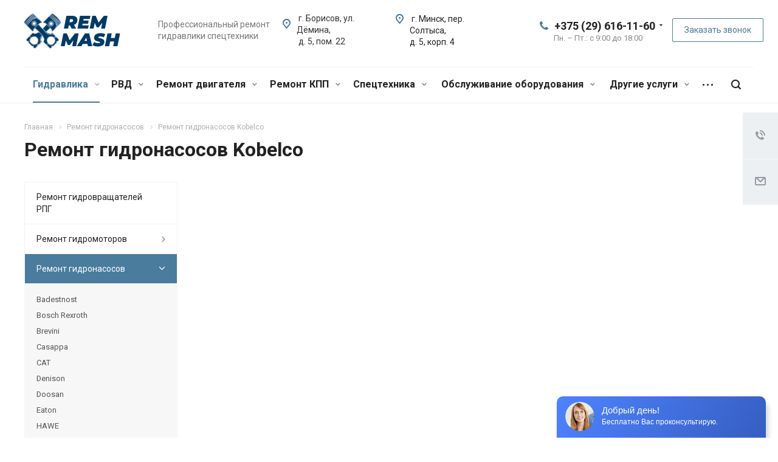

--- FILE ---
content_type: text/html; charset=UTF-8
request_url: https://remmash.by/gidravlika/remont-gidronasosov/kobelco/
body_size: 227972
content:
<!DOCTYPE html>
<html xmlns="http://www.w3.org/1999/xhtml" xml:lang="ru" lang="ru" class="  ">
	<head><link rel="canonical" href="https://remmash.by/gidravlika/remont-gidronasosov/kobelco/" />
<!-- Google Tag Manager -->
<script>(function(w,d,s,l,i){w[l]=w[l]||[];w[l].push({'gtm.start':
new Date().getTime(),event:'gtm.js'});var f=d.getElementsByTagName(s)[0],
j=d.createElement(s),dl=l!='dataLayer'?'&l='+l:'';j.async=true;j.src=
'https://www.googletagmanager.com/gtm.js?id='+i+dl;f.parentNode.insertBefore(j,f);
})(window,document,'script','dataLayer','GTM-W2XWS63D');</script>
<!-- End Google Tag Manager -->
				        <meta http-equiv="Content-Type" content="text/html; charset=utf-8"/>
		<title>Ремонт гидронасосов Kobelco по Беларуси - ООО СКС-Гидравликс (Реммаш)</title>
		<meta name="description" content="Ремонт и техническое обслуживание гидронасосов Kobelco с выездом на место. Ремонт гидронасосов Kobelco любой сложности и по доступным ценам в Минске" />
		<meta name="viewport" content="initial-scale=1.0, width=device-width" />
		<meta name="HandheldFriendly" content="true" />
		<meta name="yes" content="yes" />
		<meta name="apple-mobile-web-app-status-bar-style" content="black" />
		<meta name="SKYPE_TOOLBAR" content="SKYPE_TOOLBAR_PARSER_COMPATIBLE" />
		<link href="/bitrix/js/main/core/css/core.min.css?16119207482854" rel="stylesheet" />



<link href="https://fonts.googleapis.com/css?family=Roboto:300italic,400italic,500italic,700italic,400,300,500,700subset=latin,cyrillic-ext"  rel="stylesheet" />
<link href="/bitrix/cache/css/s1/aspro-allcorp2/template_d589d040b637c138416786de67689712/template_d589d040b637c138416786de67689712_v1.css?1746271512745514"  data-template-style="true" rel="stylesheet" />
		<script>if(!window.BX)window.BX={};if(!window.BX.message)window.BX.message=function(mess){if(typeof mess==='object'){for(let i in mess) {BX.message[i]=mess[i];} return true;}};</script>
<script>(window.BX||top.BX).message({'JS_CORE_LOADING':'Загрузка...','JS_CORE_NO_DATA':'- Нет данных -','JS_CORE_WINDOW_CLOSE':'Закрыть','JS_CORE_WINDOW_EXPAND':'Развернуть','JS_CORE_WINDOW_NARROW':'Свернуть в окно','JS_CORE_WINDOW_SAVE':'Сохранить','JS_CORE_WINDOW_CANCEL':'Отменить','JS_CORE_WINDOW_CONTINUE':'Продолжить','JS_CORE_H':'ч','JS_CORE_M':'м','JS_CORE_S':'с','JSADM_AI_HIDE_EXTRA':'Скрыть лишние','JSADM_AI_ALL_NOTIF':'Показать все','JSADM_AUTH_REQ':'Требуется авторизация!','JS_CORE_WINDOW_AUTH':'Войти','JS_CORE_IMAGE_FULL':'Полный размер'});</script>

<script src="/bitrix/js/main/core/core.min.js?1611923441252123"></script>

<script>BX.setJSList(['/bitrix/js/main/core/core_ajax.js','/bitrix/js/main/core/core_promise.js','/bitrix/js/main/polyfill/promise/js/promise.js','/bitrix/js/main/loadext/loadext.js','/bitrix/js/main/loadext/extension.js','/bitrix/js/main/polyfill/promise/js/promise.js','/bitrix/js/main/polyfill/find/js/find.js','/bitrix/js/main/polyfill/includes/js/includes.js','/bitrix/js/main/polyfill/matches/js/matches.js','/bitrix/js/ui/polyfill/closest/js/closest.js','/bitrix/js/main/polyfill/fill/main.polyfill.fill.js','/bitrix/js/main/polyfill/find/js/find.js','/bitrix/js/main/polyfill/matches/js/matches.js','/bitrix/js/main/polyfill/core/dist/polyfill.bundle.js','/bitrix/js/main/core/core.js','/bitrix/js/main/polyfill/intersectionobserver/js/intersectionobserver.js','/bitrix/js/main/lazyload/dist/lazyload.bundle.js','/bitrix/js/main/polyfill/core/dist/polyfill.bundle.js','/bitrix/js/main/parambag/dist/parambag.bundle.js']);
BX.setCSSList(['/bitrix/js/main/core/css/core.css','/bitrix/js/main/lazyload/dist/lazyload.bundle.css','/bitrix/js/main/parambag/dist/parambag.bundle.css']);</script>
<script>(window.BX||top.BX).message({'LANGUAGE_ID':'ru','FORMAT_DATE':'DD.MM.YYYY','FORMAT_DATETIME':'DD.MM.YYYY HH:MI:SS','COOKIE_PREFIX':'BITRIX_SM','SERVER_TZ_OFFSET':'10800','SITE_ID':'s1','SITE_DIR':'/','USER_ID':'','SERVER_TIME':'1769096733','USER_TZ_OFFSET':'0','USER_TZ_AUTO':'Y','bitrix_sessid':'2a695184010671793ce1b960b52e70eb'});</script>


<script src="/bitrix/js/main/jquery/jquery-2.1.3.min.min.js?161192074884283"></script>
<script src="/bitrix/js/main/ajax.min.js?161192074822194"></script>
<script>BX.setJSList(['/bitrix/templates/aspro-allcorp2/js/jquery.actual.min.js','/bitrix/templates/aspro-allcorp2/js/jquery.fancybox.js','/bitrix/templates/aspro-allcorp2/vendor/jquery.easing.js','/bitrix/templates/aspro-allcorp2/vendor/jquery.appear.js','/bitrix/templates/aspro-allcorp2/vendor/jquery.cookie.js','/bitrix/templates/aspro-allcorp2/vendor/bootstrap.js','/bitrix/templates/aspro-allcorp2/vendor/flexslider/jquery.flexslider.js','/bitrix/templates/aspro-allcorp2/vendor/jquery.validate.min.js','/bitrix/templates/aspro-allcorp2/js/jquery.uniform.min.js','/bitrix/templates/aspro-allcorp2/js/jquery-ui.min.js','/bitrix/templates/aspro-allcorp2/js/jqModal.js','/bitrix/templates/aspro-allcorp2/js/detectmobilebrowser.js','/bitrix/templates/aspro-allcorp2/js/matchMedia.js','/bitrix/templates/aspro-allcorp2/js/jquery.alphanumeric.js','/bitrix/templates/aspro-allcorp2/js/jquery.autocomplete.js','/bitrix/templates/aspro-allcorp2/js/jquery.mousewheel.min.js','/bitrix/templates/aspro-allcorp2/js/jquery.mCustomScrollbar.js','/bitrix/templates/aspro-allcorp2/js/jquery.mobile.custom.touch.min.js','/bitrix/templates/aspro-allcorp2/js/general.js','/bitrix/templates/aspro-allcorp2/js/scrollTabs.js','/bitrix/templates/aspro-allcorp2/js/custom.js','/bitrix/components/bitrix/search.title/script.js','/bitrix/templates/aspro-allcorp2/components/bitrix/search.title/fixed/script.js','/bitrix/templates/aspro-allcorp2/js/jquery.inputmask.bundle.min.js','/bitrix/templates/aspro-allcorp2/components/bitrix/news.list/catalog_table_custom/script.js']);</script>
<script>BX.setCSSList(['/bitrix/templates/aspro-allcorp2/css/bootstrap.css','/bitrix/templates/aspro-allcorp2/css/fonts/font-awesome/css/font-awesome.min.css','/bitrix/templates/aspro-allcorp2/vendor/flexslider/flexslider.css','/bitrix/templates/aspro-allcorp2/css/jquery.fancybox.css','/bitrix/templates/aspro-allcorp2/css/theme-elements.css','/bitrix/templates/aspro-allcorp2/css/theme-responsive.css','/bitrix/templates/aspro-allcorp2/css/jquery.mCustomScrollbar.min.css','/bitrix/templates/aspro-allcorp2/css/print.css','/bitrix/templates/aspro-allcorp2/css/animation/animate.min.css','/bitrix/templates/aspro-allcorp2/css/animation/animation_ext.css','/bitrix/templates/.default/ajax/ajax.css','/bitrix/templates/aspro-allcorp2/css/width-3.css','/bitrix/templates/aspro-allcorp2/css/font-10.css','/bitrix/templates/aspro-allcorp2/css/page-title-1.css','/bitrix/templates/aspro-allcorp2/styles.css','/bitrix/templates/aspro-allcorp2/template_styles.css','/bitrix/templates/aspro-allcorp2/css/responsive.css','/bitrix/templates/aspro-allcorp2/themes/CUSTOM_s1/colors.css','/bitrix/templates/aspro-allcorp2/bg_color/light/bgcolors.css','/bitrix/templates/aspro-allcorp2/css/custom.css']);</script>
<script>BX.message({'JS_REQUIRED':'Заполните это поле!','JS_FORMAT':'Неверный формат!','JS_FILE_EXT':'Недопустимое расширение файла!','JS_PASSWORD_COPY':'Пароли не совпадают!','JS_PASSWORD_LENGTH':'Минимум 6 символов!','JS_ERROR':'Неверно заполнено поле!','JS_FILE_SIZE':'Максимальный размер 5мб!','JS_FILE_BUTTON_NAME':'Выберите файл','JS_FILE_DEFAULT':'Файл не найден','JS_DATE':'Некорректная дата!','JS_DATETIME':'Некорректная дата/время!','JS_REQUIRED_LICENSES':'Согласитесь с условиями','S_CALLBACK':'Заказать звонок','S_QUESTION':'Задать вопрос','S_ASK_QUESTION':'Задать вопрос','ERROR_INCLUDE_MODULE_DIGITAL_TITLE':'Ошибка подключения модуля &laquo;Аспро: Digital-компания&raquo;','ERROR_INCLUDE_MODULE_DIGITAL_TEXT':'Ошибка подключения модуля &laquo;Аспро: Digital-компания&raquo;.<br />Пожалуйста установите модуль и повторите попытку','S_SERVICES':'Наши услуги','S_SERVICES_SHORT':'Услуги','S_TO_ALL_SERVICES':'Все услуги','S_CATALOG':'Каталог товаров','S_CATALOG_SHORT':'Каталог','S_TO_ALL_CATALOG':'Весь каталог','S_CATALOG_FAVORITES':'Наши товары','S_CATALOG_FAVORITES_SHORT':'Товары','S_NEWS':'Новости','S_TO_ALL_NEWS':'Все новости','S_COMPANY':'О компании','S_OTHER':'Прочее','S_CONTENT':'Контент','T_JS_ARTICLE':'Артикул: ','T_JS_NAME':'Наименование: ','T_JS_PRICE':'Цена: ','T_JS_QUANTITY':'Количество: ','T_JS_SUMM':'Сумма: ','FANCY_CLOSE':'Закрыть','FANCY_NEXT':'Вперед','FANCY_PREV':'Назад','CUSTOM_COLOR_CHOOSE':'Выбрать','CUSTOM_COLOR_CANCEL':'Отмена','S_MOBILE_MENU':'Меню','DIGITAL_T_MENU_BACK':'Назад','DIGITAL_T_MENU_CALLBACK':'Обратная связь','DIGITAL_T_MENU_CONTACTS_TITLE':'Будьте на связи','TITLE_BASKET':'В корзине товаров на #SUMM#','BASKET_SUMM':'#SUMM#','EMPTY_BASKET':'Корзина пуста','TITLE_BASKET_EMPTY':'Корзина пуста','BASKET':'Корзина','SEARCH_TITLE':'Поиск','SOCIAL_TITLE':'Оставайтесь на связи','LOGIN':'Войти','MY_CABINET':'Мой кабинет','SUBSCRIBE_TITLE':'Будьте всегда в курсе','HEADER_SCHEDULE':'Время работы','SEO_TEXT':'SEO описание','COMPANY_IMG':'Картинка компании','COMPANY_TEXT':'Описание компании','JS_RECAPTCHA_ERROR':'Пройдите проверку','JS_PROCESSING_ERROR':'Согласитесь с условиями!','CONFIG_SAVE_SUCCESS':'Настройки сохранены','CONFIG_SAVE_FAIL':'Ошибка сохранения настроек','RELOAD_PAGE':'Обновить страницу','REFRESH':'Поменять картинку','RECAPTCHA_TEXT':'Подтвердите, что вы не робот'})</script>
<link rel="shortcut icon" href="/favicon.ico?1746271481" type="image/x-icon" />
<link rel="apple-touch-icon" sizes="180x180" href="/include/apple-touch-icon.png" />
<meta property="og:description" content="Ремонт и техническое обслуживание гидронасосов Kobelco с выездом на место. Ремонт гидронасосов Kobelco любой сложности и по доступным ценам в Минске" />
<meta property="og:image" content="https://remmash.by/upload/iblock/36b/36be17305b6932ca9e4a8aa3734638bb.png" />
<link rel="image_src" href="https://remmash.by/upload/iblock/36b/36be17305b6932ca9e4a8aa3734638bb.png"  />
<meta property="og:title" content="Ремонт гидронасосов Kobelco по Беларуси" />
<meta property="og:type" content="website" />
<meta property="og:url" content="https://remmash.by/gidravlika/remont-gidronasosov/kobelco/" />



		<script  src="/bitrix/cache/js/s1/aspro-allcorp2/template_bb9deedabf75b907a204e096213ec697/template_bb9deedabf75b907a204e096213ec697_v1.js?1646301964408400"></script>
<script  src="/bitrix/cache/js/s1/aspro-allcorp2/default_d1d8eeb170e0a665789f830c6c08d647/default_d1d8eeb170e0a665789f830c6c08d647_v1.js?1646302838688"></script>
<script>var _ba = _ba || []; _ba.push(["aid", "745ba1ce8b78ee056d820d7fcce81191"]); _ba.push(["host", "remmash.by"]); (function() {var ba = document.createElement("script"); ba.type = "text/javascript"; ba.async = true;ba.src = (document.location.protocol == "https:" ? "https://" : "http://") + "bitrix.info/ba.js";var s = document.getElementsByTagName("script")[0];s.parentNode.insertBefore(ba, s);})();</script>


						<meta name="yandex-verification" content="c6957271ecd98849" />
		<meta name="google-site-verification" content="1BmEN84ZuuaYRcWesYue5j-bVRzsrE3LGJ0RWiN4cxU" />
		<meta name='wmail-verification' content='a363d875cdfe1ac1e3b5c42bcd05c9ee' />
		
    </head>

	<body class="  header_nopacity header_fill_none side_left all_title_1 mfixed_N mfixed_view_always mheader-v1 footer-vcustom fill_bg_n header-vcustom title-v1 with_phones">
<!-- Google Tag Manager (noscript) -->
<noscript><iframe src="https://www.googletagmanager.com/ns.html?id=GTM-W2XWS63D"
height="0" width="0" style="display:none;visibility:hidden"></iframe></noscript>
<!-- End Google Tag Manager (noscript) -->
		<div id="panel"></div>
		
		
				<script>
		var arBasketItems = {};
		var arAllcorp2Options = ({
			'SITE_DIR' : '/',
			'SITE_ID' : 's1',
			'SITE_TEMPLATE_PATH' : '/bitrix/templates/aspro-allcorp2',
			'SITE_ADDRESS' : "'remmash.by'",
			'THEME' : ({
				'THEME_SWITCHER' : 'N',
				'BASE_COLOR' : 'CUSTOM',
				'BASE_COLOR_CUSTOM' : '497c9d',
				'LOGO_IMAGE' : '/upload/CAllcorp2/b01/b011902ebbcfd8b20a815353f0a0957f.svg',
				'LOGO_IMAGE_LIGHT' : '/upload/CAllcorp2/ec4/ec4a780bdbd293b43dba44198cbfccec.svg',
				'TOP_MENU' : '',
				'TOP_MENU_FIXED' : 'Y',
				'COLORED_LOGO' : 'N',
				'SIDE_MENU' : 'LEFT',
				'SCROLLTOTOP_TYPE' : 'ROUND_COLOR',
				'SCROLLTOTOP_POSITION' : 'PADDING',
				'SCROLLTOTOP_POSITION_RIGHT' : '',
				'SCROLLTOTOP_POSITION_BOTTOM' : '',
				'CAPTCHA_FORM_TYPE' : 'N',
				'PHONE_MASK' : '+375 (99) 999-99-99',
				'VALIDATE_PHONE_MASK' : '^[+]375 [(][0-9]{2}[)] [0-9]{3}[-][0-9]{2}[-][0-9]{2}$',
				'DATE_MASK' : 'dd.mm.yyyy',
				'DATE_PLACEHOLDER' : 'дд.мм.гггг',
				'VALIDATE_DATE_MASK' : '^[0-9]{1,2}\.[0-9]{1,2}\.[0-9]{4}$',
				'DATETIME_MASK' : 'dd.mm.yyyy h:s',
				'DATETIME_PLACEHOLDER' : 'дд.мм.гггг чч:мм',
				'VALIDATE_DATETIME_MASK' : '^[0-9]{1,2}\.[0-9]{1,2}\.[0-9]{4} [0-9]{1,2}\:[0-9]{1,2}$',
				'VALIDATE_FILE_EXT' : 'png|jpg|jpeg|gif|doc|docx|xls|xlsx|txt|pdf|odt|rtf',
				'SOCIAL_VK' : 'http://vk.com/',
				'SOCIAL_FACEBOOK' : 'http://www.facebook.com/',
				'SOCIAL_TWITTER' : 'http://twitter.com/',
				'SOCIAL_YOUTUBE' : 'http://youtube.com/',
				'SOCIAL_ODNOKLASSNIKI' : 'http://www.odnoklassniki.ru/',
				'SOCIAL_GOOGLEPLUS' : '',
				'BANNER_WIDTH' : '',
				'TEASERS_INDEX' : 'Y',
				'CATALOG_INDEX' : 'N',
				'PORTFOLIO_INDEX' : 'N',
				'INSTAGRAMM_INDEX' : 'N',
				'BIGBANNER_ANIMATIONTYPE' : 'SLIDE_HORIZONTAL',
				'BIGBANNER_SLIDESSHOWSPEED' : '5000',
				'BIGBANNER_ANIMATIONSPEED' : '600',
				'PARTNERSBANNER_SLIDESSHOWSPEED' : '5000',
				'PARTNERSBANNER_ANIMATIONSPEED' : '600',
				'ORDER_VIEW' : 'N',
				'ORDER_BASKET_VIEW' : 'FLY',
				'URL_BASKET_SECTION' : '/cart/',
				'URL_ORDER_SECTION' : '/cart/order/',
				'PAGE_WIDTH' : '3',
				'PAGE_CONTACTS' : '3',
				'CATALOG_BLOCK_TYPE' : 'catalog_table',
				'HEADER_TYPE' : 'custom',
				'HEADER_TOP_LINE' : '',
				'HEADER_FIXED' : '2',
				'HEADER_MOBILE' : '1',
				'HEADER_MOBILE_MENU' : '1',
				'HEADER_MOBILE_MENU_SHOW_TYPE' : '',
				'TYPE_SEARCH' : 'fixed',
				'PAGE_TITLE' : '1',
				'INDEX_TYPE' : 'index1',
				'FOOTER_TYPE' : 'custom',
				'REGIONALITY_SEARCH_ROW' : 'N',
				'FOOTER_TYPE' : 'custom',
				'PRINT_BUTTON' : 'N',
				'SHOW_SMARTFILTER' : 'N',
				'LICENCE_CHECKED' : 'N',
				'FILTER_VIEW' : 'VERTICAL',
				'YA_GOLAS' : 'Y',
				'YA_COUNTER_ID' : '101573760',
				'USE_FORMS_GOALS' : 'COMMON',
				'USE_SALE_GOALS' : 'N',
				'USE_DEBUG_GOALS' : 'Y',
				'DEFAULT_MAP_MARKET' : 'N',
				'IS_BASKET_PAGE' : '',
				'IS_ORDER_PAGE' : '',
				'COMPACT_FOOTER_MOBILE' : 'Y',
			}),
			"PRESETS": [{'ID':'968','TITLE':'Тип 1','DESCRIPTION':'','IMG':'/bitrix/images/aspro.allcorp2/themes/preset968_1573817463.png','OPTIONS':{'THEME_SWITCHER':'Y','BASE_COLOR':'10','BASE_COLOR_CUSTOM':'0088cc','SHOW_BG_BLOCK':'N','COLORED_LOGO':'Y','PAGE_WIDTH':'3','FONT_STYLE':'10','MENU_COLOR':'NONE','LEFT_BLOCK':'1','SIDE_MENU':'LEFT','H1_STYLE':'2','TYPE_SEARCH':'fixed','PAGE_TITLE':'5','HOVER_TYPE_IMG':'blink','SHOW_LICENCE':'Y','MAX_DEPTH_MENU':'3','HIDE_SITE_NAME_TITLE':'Y','SHOW_CALLBACK':'Y','PRINT_BUTTON':'N','USE_GOOGLE_RECAPTCHA':'N','GOOGLE_RECAPTCHA_SHOW_LOGO':'Y','HIDDEN_CAPTCHA':'Y','INSTAGRAMM_WIDE_BLOCK':'N','BIGBANNER_HIDEONNARROW':'N','INDEX_TYPE':{'VALUE':'index1','SUB_PARAMS':{'BIG_BANNER_INDEX':'Y','FLOAT_BANNERS_INDEX':{'VALUE':'Y','TEMPLATE':'front-banners-float'},'CATALOG_SECTIONS_INDEX':'Y','TEASERS_INDEX':'Y','NEWS_INDEX':'Y','BLOG_INDEX':'Y','PORTFOLIO_INDEX':{'VALUE':'N','TEMPLATE':'front-projects_1'},'CATALOG_INDEX':'Y','REVIEWS_INDEX':'Y','INSTAGRAMM_INDEX':'Y','COMPANY_INDEX':'Y','PARTNERS_INDEX':'Y','MAP_INDEX':'N'},'ORDER':'BIG_BANNER_INDEX,FLOAT_BANNERS_INDEX,CATALOG_SECTIONS_INDEX,CATALOG_INDEX,TEASERS_INDEX,NEWS_INDEX,BLOG_INDEX,PORTFOLIO_INDEX,REVIEWS_INDEX,INSTAGRAMM_INDEX,COMPANY_INDEX,PARTNERS_INDEX,MAP_INDEX'},'FRONT_PAGE_BRANDS':'brands_slider','FRONT_PAGE_SECTIONS':'front_sections_only','TOP_MENU_FIXED':'Y','HEADER_TYPE':'1','USE_REGIONALITY':'Y','FILTER_VIEW':'COMPACT','SEARCH_VIEW_TYPE':'with_filter','USE_FAST_VIEW_PAGE_DETAIL':'fast_view_1','SHOW_TOTAL_SUMM':'Y','CHANGE_TITLE_ITEM':'N','VIEW_TYPE_HIGHLOAD_PROP':'N','SHOW_HEADER_GOODS':'Y','SEARCH_HIDE_NOT_AVAILABLE':'N','LEFT_BLOCK_CATALOG_ICONS':'N','SHOW_CATALOG_SECTIONS_ICONS':'Y','LEFT_BLOCK_CATALOG_DETAIL':'Y','CATALOG_COMPARE':'Y','CATALOG_PAGE_DETAIL':'element_1','SHOW_BREADCRUMBS_CATALOG_SUBSECTIONS':'Y','SHOW_BREADCRUMBS_CATALOG_CHAIN':'H1','TYPE_SKU':'TYPE_1','DETAIL_PICTURE_MODE':'POPUP','MENU_POSITION':'LINE','MENU_TYPE_VIEW':'HOVER','VIEWED_TYPE':'LOCAL','VIEWED_TEMPLATE':'HORIZONTAL','USE_WORD_EXPRESSION':'Y','ORDER_BASKET_VIEW':'FLY','ORDER_BASKET_COLOR':'DARK','SHOW_BASKET_ONADDTOCART':'Y','SHOW_BASKET_PRINT':'Y','SHOW_BASKET_ON_PAGES':'N','USE_PRODUCT_QUANTITY_LIST':'Y','USE_PRODUCT_QUANTITY_DETAIL':'Y','ONE_CLICK_BUY_CAPTCHA':'N','SHOW_ONECLICKBUY_ON_BASKET_PAGE':'Y','ONECLICKBUY_SHOW_DELIVERY_NOTE':'N','PAGE_CONTACTS':'3','CONTACTS_USE_FEEDBACK':'Y','CONTACTS_USE_MAP':'Y','BLOG_PAGE':'list_elements_2','PROJECTS_PAGE':'list_elements_2','NEWS_PAGE':'list_elements_2','STAFF_PAGE':'list_elements_1','PARTNERS_PAGE':'list_elements_1','PARTNERS_PAGE_DETAIL':'element_4','VACANCY_PAGE':'list_elements_1','LICENSES_PAGE':'list_elements_1','FOOTER_TYPE':'1','ADV_TOP_HEADER':'N','ADV_TOP_UNDERHEADER':'N','ADV_SIDE':'Y','ADV_CONTENT_TOP':'N','ADV_CONTENT_BOTTOM':'N','ADV_FOOTER':'N','HEADER_MOBILE_FIXED':'Y','HEADER_MOBILE':'1','HEADER_MOBILE_MENU':'2','HEADER_MOBILE_MENU_OPEN':'1','PERSONAL_ONEFIO':'Y','LOGIN_EQUAL_EMAIL':'N','YA_GOALS':'N','YANDEX_ECOMERCE':'N','GOOGLE_ECOMERCE':'N','CALLBACK_BUTTON':'Y','RIGHT_FORM_BLOCK':'Y','USE_BITRIX_FORM':'Y','USE_LAZY_LOAD':'Y','VIEW_TYPE_LEFT_BLOCK':'with_tizers','COUNT_ITEMS_IN_LINE_MENU':'4','ORDER_VIEW':'Y','SHOW_SMARTFILTER':'Y','SHOW_LEFT_BLOCK':'Y','SECTIONS_TYPE_VIEW_CATALOG':'sections_2','SECTION_TYPE_VIEW_CATALOG':'section_2','ELEMENTS_TABLE_TYPE_VIEW':'catalog_table_2','SECTIONS_TYPE_VIEW':'sections_1','SECTION_TYPE_VIEW':'section_2','ELEMENTS_PAGE':'list_elements_1','ELEMENT_PAGE_DETAIL':'element_1','ELEMENTS_PROJECT_PAGE':'list_elements_2','SHOW_PROJECTS_MAP':'Y','SHOW_PROJECTS_MAP_DETAIL':'Y','COMPACT_MOBILE_MENU':'Y','FIXED_MOBILE_MENU':'Y','BIGBANNER_MOBILE':'3','CATALOG_SECTIONS_COMPACT_VIEW_MOBILE':'N','COMPACT_FOOTER_MOBILE':'Y','CABINET':'Y','YA_GOLAS':'N','CATALOG_SECTIONS_COMPACT_VIEW_MOBILE_MAINPAGE':'N','CATALOG_SECTIONS_COMPACT_VIEW_MOBILE_PRODUCT':'N'}},{'ID':'983','TITLE':'Тип 2','DESCRIPTION':'','IMG':'/bitrix/images/aspro.allcorp2/themes/preset983_1573819403.png','OPTIONS':{'BASE_COLOR':'4','BASE_COLOR_CUSTOM':'de002b','SHOW_BG_BLOCK':'N','FONT_STYLE':'10','PAGE_WIDTH':'3','H1_STYLE':'2','PAGE_TITLE':'1','HOVER_TYPE_IMG':'blink','SHOW_LICENCE':'Y','PRINT_BUTTON':'N','CALLBACK_BUTTON':'Y','RIGHT_FORM_BLOCK':'Y','USE_BITRIX_FORM':'Y','USE_LAZY_LOAD':'Y','INDEX_TYPE':{'VALUE':'index2','SUB_PARAMS':{'BIG_BANNER_INDEX':'Y','PORTFOLIO_INDEX':{'VALUE':'Y','TEMPLATE':'front-projects_2'},'CATALOG_SECTIONS_INDEX':'N','TEASERS_INDEX':'Y','NEWS_INDEX':'N','BLOG_INDEX':'N','CATALOG_INDEX':'Y','FLOAT_BANNERS_INDEX':{'VALUE':'N','TEMPLATE':'front-services_3'},'REVIEWS_INDEX':'Y','INSTAGRAMM_INDEX':'Y','COMPANY_INDEX':'N','PARTNERS_INDEX':'N','MAP_INDEX':'N'},'ORDER':'BIG_BANNER_INDEX,PORTFOLIO_INDEX,CATALOG_SECTIONS_INDEX,NEWS_INDEX,BLOG_INDEX,CATALOG_INDEX,TEASERS_INDEX,FLOAT_BANNERS_INDEX,REVIEWS_INDEX,INSTAGRAMM_INDEX,COMPANY_INDEX,PARTNERS_INDEX,MAP_INDEX'},'TOP_MENU_FIXED':'Y','MENU_COLOR':'LIGHT','HEADER_TYPE':'2','SIDE_MENU':'LEFT','VIEW_TYPE_LEFT_BLOCK':'with_tizers','SHOW_CATALOG_SECTIONS_ICONS':'Y','COUNT_ITEMS_IN_LINE_MENU':'4','USE_REGIONALITY':'Y','ORDER_VIEW':'Y','SHOW_SMARTFILTER':'Y','SHOW_LEFT_BLOCK':'Y','SECTIONS_TYPE_VIEW_CATALOG':'sections_2','SECTION_TYPE_VIEW_CATALOG':'section_2','ELEMENTS_TABLE_TYPE_VIEW':'catalog_table_2','CATALOG_PAGE_DETAIL':'element_1','SECTIONS_TYPE_VIEW':'sections_1','SECTION_TYPE_VIEW':'section_2','ELEMENTS_PAGE':'list_elements_1','ELEMENT_PAGE_DETAIL':'element_1','ELEMENTS_PROJECT_PAGE':'list_elements_2','SHOW_PROJECTS_MAP':'Y','SHOW_PROJECTS_MAP_DETAIL':'Y','PAGE_CONTACTS':'3','BLOG_PAGE':'list_elements_2','NEWS_PAGE':'list_elements_2','STAFF_PAGE':'list_elements_1','PARTNERS_PAGE':'list_elements_1','VACANCY_PAGE':'list_elements_1','LICENSES_PAGE':'list_elements_1','FOOTER_TYPE':'3','ADV_TOP_HEADER':'N','ADV_TOP_UNDERHEADER':'N','ADV_SIDE':'Y','ADV_CONTENT_TOP':'N','ADV_CONTENT_BOTTOM':'N','ADV_FOOTER':'N','HEADER_MOBILE_FIXED':'Y','HEADER_MOBILE':'1','HEADER_MOBILE_MENU':'2','COMPACT_MOBILE_MENU':'Y','HEADER_MOBILE_MENU_OPEN':'1','BIGBANNER_MOBILE':'3','CATALOG_SECTIONS_COMPACT_VIEW_MOBILE_MAINPAGE':'N','CATALOG_SECTIONS_COMPACT_VIEW_MOBILE_PRODUCT':'N','COMPACT_FOOTER_MOBILE':'Y','CABINET':'Y','LOGIN_EQUAL_EMAIL':'N','YA_GOLAS':'N'}},{'ID':'521','TITLE':'Тип 3','DESCRIPTION':'','IMG':'/bitrix/images/aspro.allcorp2/themes/preset521_1573819598.png','OPTIONS':{'BASE_COLOR':'13','BASE_COLOR_CUSTOM':'0fa8ae','SHOW_BG_BLOCK':'N','FONT_STYLE':'4','PAGE_WIDTH':'3','H1_STYLE':'2','PAGE_TITLE':'1','HOVER_TYPE_IMG':'blink','SHOW_LICENCE':'Y','PRINT_BUTTON':'N','CALLBACK_BUTTON':'Y','RIGHT_FORM_BLOCK':'Y','USE_BITRIX_FORM':'Y','USE_LAZY_LOAD':'Y','INDEX_TYPE':{'VALUE':'index3','SUB_PARAMS':{'BIG_BANNER_INDEX':'Y','TEASERS_INDEX':'Y','FLOAT_BANNERS_INDEX':{'VALUE':'Y','TEMPLATE':'front-services_2'},'COMPANY_INDEX':'N','CATALOG_INDEX':'Y','PORTFOLIO_INDEX':{'VALUE':'Y','TEMPLATE':'front-projects_2'},'MAP_INDEX':'Y'},'ORDER':'BIG_BANNER_INDEX,PORTFOLIO_INDEX,CATALOG_SECTIONS_INDEX,NEWS_INDEX,BLOG_INDEX,CATALOG_INDEX,TEASERS_INDEX,FLOAT_BANNERS_INDEX,REVIEWS_INDEX,INSTAGRAMM_INDEX,COMPANY_INDEX,PARTNERS_INDEX,MAP_INDEX'},'TOP_MENU_FIXED':'Y','MENU_COLOR':'NONE','HEADER_TYPE':'1','SIDE_MENU':'LEFT','VIEW_TYPE_LEFT_BLOCK':'with_tizers','SHOW_CATALOG_SECTIONS_ICONS':'Y','COUNT_ITEMS_IN_LINE_MENU':'4','USE_REGIONALITY':'Y','ORDER_VIEW':'Y','SHOW_SMARTFILTER':'Y','SHOW_LEFT_BLOCK':'Y','SECTIONS_TYPE_VIEW_CATALOG':'sections_2','SECTION_TYPE_VIEW_CATALOG':'section_2','ELEMENTS_TABLE_TYPE_VIEW':'catalog_table_2','CATALOG_PAGE_DETAIL':'element_1','SECTIONS_TYPE_VIEW':'sections_1','SECTION_TYPE_VIEW':'section_2','ELEMENTS_PAGE':'list_elements_1','ELEMENT_PAGE_DETAIL':'element_1','ELEMENTS_PROJECT_PAGE':'list_elements_2','SHOW_PROJECTS_MAP':'Y','SHOW_PROJECTS_MAP_DETAIL':'Y','PAGE_CONTACTS':'3','BLOG_PAGE':'list_elements_2','NEWS_PAGE':'list_elements_2','STAFF_PAGE':'list_elements_1','PARTNERS_PAGE':'list_elements_1','VACANCY_PAGE':'list_elements_1','LICENSES_PAGE':'list_elements_1','FOOTER_TYPE':'5','ADV_TOP_HEADER':'N','ADV_TOP_UNDERHEADER':'N','ADV_SIDE':'Y','ADV_CONTENT_TOP':'N','ADV_CONTENT_BOTTOM':'N','ADV_FOOTER':'N','HEADER_MOBILE_FIXED':'Y','HEADER_MOBILE':'1','HEADER_MOBILE_MENU':'2','COMPACT_MOBILE_MENU':'Y','HEADER_MOBILE_MENU_OPEN':'1','BIGBANNER_MOBILE':'3','CATALOG_SECTIONS_COMPACT_VIEW_MOBILE_MAINPAGE':'N','CATALOG_SECTIONS_COMPACT_VIEW_MOBILE_PRODUCT':'N','COMPACT_FOOTER_MOBILE':'Y','CABINET':'Y','LOGIN_EQUAL_EMAIL':'N','YA_GOLAS':'N'}},{'ID':'223','TITLE':'Тип 4','DESCRIPTION':'','IMG':'/bitrix/images/aspro.allcorp2/themes/preset223_1573885220.png','OPTIONS':{'BASE_COLOR':'3','BASE_COLOR_CUSTOM':'e65100','SHOW_BG_BLOCK':'N','FONT_STYLE':'10','PAGE_WIDTH':'3','H1_STYLE':'2','PAGE_TITLE':'1','HOVER_TYPE_IMG':'blink','SHOW_LICENCE':'Y','PRINT_BUTTON':'N','CALLBACK_BUTTON':'Y','RIGHT_FORM_BLOCK':'Y','USE_BITRIX_FORM':'Y','USE_LAZY_LOAD':'Y','INDEX_TYPE':{'VALUE':'index4','SUB_PARAMS':{'BIG_BANNER_INDEX':'Y','TEASERS_INDEX':'Y','PORTFOLIO_INDEX':{'VALUE':'Y','TEMPLATE':'front-projects_1'},'CATALOG_SECTIONS_INDEX':'N','FLOAT_BANNERS_INDEX':{'VALUE':'Y','TEMPLATE':'front-services_1'},'CATALOG_INDEX':'Y','PARTNERS_INDEX':'Y','INSTAGRAMM_INDEX':'Y','NEWS_INDEX':'Y','REVIEWS_INDEX':'Y','BLOG_INDEX':'N','COMPANY_INDEX':'Y','MAP_INDEX':'Y'},'ORDER':'BIG_BANNER_INDEX,PORTFOLIO_INDEX,CATALOG_SECTIONS_INDEX,NEWS_INDEX,BLOG_INDEX,CATALOG_INDEX,TEASERS_INDEX,FLOAT_BANNERS_INDEX,REVIEWS_INDEX,INSTAGRAMM_INDEX,COMPANY_INDEX,PARTNERS_INDEX,MAP_INDEX'},'TOP_MENU_FIXED':'Y','MENU_COLOR':'COLORED','HEADER_TYPE':'3','SIDE_MENU':'LEFT','VIEW_TYPE_LEFT_BLOCK':'with_tizers','SHOW_CATALOG_SECTIONS_ICONS':'Y','COUNT_ITEMS_IN_LINE_MENU':'4','USE_REGIONALITY':'Y','ORDER_VIEW':'Y','SHOW_SMARTFILTER':'Y','SHOW_LEFT_BLOCK':'Y','SECTIONS_TYPE_VIEW_CATALOG':'sections_2','SECTION_TYPE_VIEW_CATALOG':'section_2','ELEMENTS_TABLE_TYPE_VIEW':'catalog_table_2','CATALOG_PAGE_DETAIL':'element_1','SECTIONS_TYPE_VIEW':'sections_1','SECTION_TYPE_VIEW':'section_2','ELEMENTS_PAGE':'list_elements_1','ELEMENT_PAGE_DETAIL':'element_1','ELEMENTS_PROJECT_PAGE':'list_elements_2','SHOW_PROJECTS_MAP':'Y','SHOW_PROJECTS_MAP_DETAIL':'Y','PAGE_CONTACTS':'3','BLOG_PAGE':'list_elements_2','NEWS_PAGE':'list_elements_2','STAFF_PAGE':'list_elements_1','PARTNERS_PAGE':'list_elements_1','VACANCY_PAGE':'list_elements_1','LICENSES_PAGE':'list_elements_1','FOOTER_TYPE':'4','ADV_TOP_HEADER':'N','ADV_TOP_UNDERHEADER':'N','ADV_SIDE':'Y','ADV_CONTENT_TOP':'N','ADV_CONTENT_BOTTOM':'N','ADV_FOOTER':'N','HEADER_MOBILE_FIXED':'Y','HEADER_MOBILE':'1','HEADER_MOBILE_MENU':'2','COMPACT_MOBILE_MENU':'Y','HEADER_MOBILE_MENU_OPEN':'1','BIGBANNER_MOBILE':'3','CATALOG_SECTIONS_COMPACT_VIEW_MOBILE_MAINPAGE':'N','CATALOG_SECTIONS_COMPACT_VIEW_MOBILE_PRODUCT':'N','COMPACT_FOOTER_MOBILE':'Y','CABINET':'Y','LOGIN_EQUAL_EMAIL':'N','YA_GOLAS':'N'}}],
		});
		if(arAllcorp2Options.SITE_ADDRESS)
			arAllcorp2Options.SITE_ADDRESS = arAllcorp2Options.SITE_ADDRESS.replace(/'/g, "");
		</script>
		<!--'start_frame_cache_options-block'-->			<script>
				var arBasketItems = [];
			</script>
		<!--'end_frame_cache_options-block'-->				



		



				<div class="visible-lg visible-md title-v1">
			<header class="header_custom long ">
	<div class="logo_and_menu-row">
		<div class="logo-row top-fill">
			<div class="maxwidth-theme">
								<div class="logo-block paddings pull-left">
					<div class="logo">
						<a href="/"><img src="/upload/CAllcorp2/b01/b011902ebbcfd8b20a815353f0a0957f.svg" alt="" title="" /></a>					</div>
				</div>
													<div class="col-md-2 visible-lg nopadding-right slogan">
						<div class="top-description">
							<div>
								<div>
	Профессиональный ремонт гидравлики спецтехники
</div>							</div>
						</div>
					</div>
												<div class="right-icons pull-right">
					<div class="phone-block with_btn">
						<div class="region-block inner-table-block">
							<div class="inner-table-block p-block">
														<!--'start_frame_cache_header-regionality-block1'-->				<!--'end_frame_cache_header-regionality-block1'-->								</div>
																						<div class="inner-table-block p-block">
											
								<div class="phone with_dropdown big">
								<i class="svg inline  svg-inline-phone colored" aria-hidden="true" ><svg xmlns="http://www.w3.org/2000/svg" width="14" height="14" viewBox="0 0 14 14">
  <defs>
    <style>
      .pcls-1 {
        fill: #222;
        fill-rule: evenodd;
      }
    </style>
  </defs>
  <path class="pcls-1" d="M14,11.052a0.5,0.5,0,0,0-.03-0.209,1.758,1.758,0,0,0-.756-0.527C12.65,10,12.073,9.69,11.515,9.363a2.047,2.047,0,0,0-.886-0.457c-0.607,0-1.493,1.8-2.031,1.8a2.138,2.138,0,0,1-.856-0.388A9.894,9.894,0,0,1,3.672,6.253,2.134,2.134,0,0,1,3.283,5.4c0-.536,1.8-1.421,1.8-2.027a2.045,2.045,0,0,0-.458-0.885C4.3,1.932,3.99,1.355,3.672.789A1.755,1.755,0,0,0,3.144.034,0.5,0.5,0,0,0,2.935,0,4.427,4.427,0,0,0,1.551.312,2.62,2.62,0,0,0,.5,1.524,3.789,3.789,0,0,0-.011,3.372a7.644,7.644,0,0,0,.687,2.6A9.291,9.291,0,0,0,1.5,7.714a16.783,16.783,0,0,0,4.778,4.769,9.283,9.283,0,0,0,1.742.825,7.673,7.673,0,0,0,2.608.686,3.805,3.805,0,0,0,1.851-.507,2.62,2.62,0,0,0,1.214-1.052A4.418,4.418,0,0,0,14,11.052Z"/>
</svg>
</i>
				<a onclick="ga('send', 'event', 'phone', 'call'); yaCounter75200728.reachGoal('phone_call'); return true;" href="tel:+375296161160">+375 (29) 616-11-60</a>
									<div class="dropdown">
						<div class="wrap srollbar-custom scroll-deferred">
																							<div class="more_phone">
									<a onclick="ga('send', 'event', 'phone', 'call'); yaCounter75200728.reachGoal('phone_call'); return true;"  rel="nofollow" href="tel:+375296161160">+375 (29) 616-11-60<span>общий, ремонт гидравлики </span></a>
								</div>
																							<div class="more_phone">
									<a onclick="ga('send', 'event', 'phone', 'call'); yaCounter75200728.reachGoal('phone_call'); return true;"  rel="nofollow" href="tel:+375296161160">+375 (29) 616-11-60<span>ремонт двигателей и КПП</span></a>
								</div>
																							<div class="more_phone">
									<a onclick="ga('send', 'event', 'phone', 'call'); yaCounter75200728.reachGoal('phone_call'); return true;"  rel="nofollow" href="tel:+375296161160">+375 (29) 616-11-60<span>изготовление и ремонт РВД</span></a>
								</div>
													</div>
					</div>
					<svg xmlns="http://www.w3.org/2000/svg" width="5" height="2.844" viewBox="0 0 5 2.844">
  <defs>
    <style>
      .cls-1 {
        fill: #222;
        fill-rule: evenodd;
      }
    </style>
  </defs>
  <path class="cls-1" d="M5,0.332l-2.5,2.5L0,0.332V0H5V0.332Z"/>
</svg>
							</div>
																						<div class=" schedule">
									Пн. – Пт.: с 9:00 до 18:00							</div>
														</div>
													</div>
													<div class="inner-table-block">
								<span onclick="ga('send', 'event', 'formzvonok', 'step1'); ym(75200728,'reachGoal','formzvonok_step1');" class="callback-block animate-load colored  btn-transparent-bg btn-default btn" data-event="jqm" data-param-id="9" data-name="callback">Заказать звонок</span>
							</div>
											</div>
				</div>
								<div class="col-md-2 pull-right" style="padding-top: 10px;">
					<div class="inner-table-block address">
						
		
												<div class="address-block">
													<i class="svg inline  svg-inline-address colored" aria-hidden="true" ><svg xmlns="http://www.w3.org/2000/svg" width="13" height="16" viewBox="0 0 13 16">
  <defs>
    <style>
      .cls-1 {
        fill-rule: evenodd;
      }
    </style>
  </defs>
  <path data-name="Ellipse 74 copy" class="cls-1" d="M763.9,42.916h0.03L759,49h-1l-4.933-6.084h0.03a6.262,6.262,0,0,1-1.1-3.541,6.5,6.5,0,0,1,13,0A6.262,6.262,0,0,1,763.9,42.916ZM758.5,35a4.5,4.5,0,0,0-3.741,7h-0.012l3.542,4.447h0.422L762.289,42H762.24A4.5,4.5,0,0,0,758.5,35Zm0,6a1.5,1.5,0,1,1,1.5-1.5A1.5,1.5,0,0,1,758.5,41Z" transform="translate(-752 -33)"/>
</svg>
</i>												<div>
							<div>
 <span>&nbsp;г. Минск, пер. Солтыса,<br>д. 5, корп. 4
 </span><span style="color: #333333;">&nbsp;</span><br>
</div>
 <br>						</div>
					</div>
							
			
					</div>
				</div>
				<div class="inner-table-block" style="padding-bottom: 20px;padding-right: 10px;">
<i class="svg inline  svg-inline-address colored" aria-hidden="true">
<svg xmlns="http://www.w3.org/2000/svg" width="13" height="16" viewBox="0 0 13 16">
  <path data-name="Ellipse 74 copy" class="cls-1" d="M763.9,42.916h0.03L759,49h-1l-4.933-6.084h0.03a6.262,6.262,0,0,1-1.1-3.541,6.5,6.5,0,0,1,13,0A6.262,6.262,0,0,1,763.9,42.916ZM758.5,35a4.5,4.5,0,0,0-3.741,7h-0.012l3.542,4.447h0.422L762.289,42H762.24A4.5,4.5,0,0,0,758.5,35Zm0,6a1.5,1.5,0,1,1,1.5-1.5A1.5,1.5,0,0,1,758.5,41Z" transform="translate(-752 -33)"></path>
</svg>
</i>
				</div>
				<div class="inner-table-block address">
<span style="color: #333333;">&nbsp;г. Борисов, ул. Дёмина,<br>
</span><span style="color: #333333;">&nbsp;д. 5, пом. 22</span>				</div>
			</div>
		</div>	</div>
		<div class="menu-row with-color bgnone colored_dark sliced">
		<div class="maxwidth-theme">
			<div class="col-md-12">
				<div class="right-icons pull-right">
										<div class="pull-right">
						<div class="wrap_icon inner-table-block">
							<button class="inline-search-show twosmallfont" title="Поиск">
								<i class="svg inline  svg-inline-search" aria-hidden="true" ><svg xmlns="http://www.w3.org/2000/svg" width="16" height="16" viewBox="0 0 16 16">
  <defs>
    <style>
      .stcls-1 {
        fill: #222;
        fill-rule: evenodd;
      }
    </style>
  </defs>
  <path class="stcls-1" d="M15.644,15.644a1.164,1.164,0,0,1-1.646,0l-2.95-2.95a7.036,7.036,0,1,1,1.645-1.645L15.644,14A1.164,1.164,0,0,1,15.644,15.644ZM7,2a5,5,0,1,0,5,5A5,5,0,0,0,7,2Z"/>
</svg>
</i>							</button>
						</div>
					</div>
									</div>
				<div class="menu-only">
					<nav class="mega-menu sliced">
							<div class="table-menu catalog_icons_Y">
		<div class="marker-nav"></div>
		<table>
			<tr>
																			<td class="menu-item unvisible dropdown active">
						<div class="wrap">
							<a class="dropdown-toggle" href="/gidravlika/">
								Гидравлика								<i class="fa fa-angle-down"></i>
								<div class="line-wrapper"><span class="line"></span></div>
							</a>
															<span class="tail"></span>
								<ul class="dropdown-menu">
																																							<li class=" count_4  has_img">
																						<a href="/gidravlika/remont-gidrovrashchateley-rpg/" title="Ремонт гидровращателей РПГ">Ремонт гидровращателей РПГ</a>
																					</li>
																																							<li class=" count_4  has_img">
																						<a href="/gidravlika/remont-gidromotorov/" title="Ремонт гидромоторов">Ремонт гидромоторов</a>
																					</li>
																																							<li class=" count_4 active has_img">
																						<a href="/gidravlika/remont-gidronasosov/" title="Ремонт гидронасосов">Ремонт гидронасосов</a>
																					</li>
																																							<li class=" count_4  has_img">
																						<a href="/gidravlika/remont-gidroraspredeliteley/" title="Ремонт гидрораспределителей">Ремонт гидрораспределителей</a>
																					</li>
																																							<li class=" count_4  has_img">
																						<a href="/gidravlika/remont-gmp/" title="Ремонт ГМП">Ремонт ГМП</a>
																					</li>
																																							<li class=" count_4  has_img">
																						<a href="/gidravlika/remont-i-izgotovlenie-gidrotsilindrov/" title="Ремонт и изготовление гидроцилиндров">Ремонт и изготовление гидроцилиндров</a>
																					</li>
																	</ul>
													</div>
					</td>
																			<td class="menu-item unvisible dropdown wide_menu">
						<div class="wrap">
							<a class="dropdown-toggle" href="/product/">
								РВД								<i class="fa fa-angle-down"></i>
								<div class="line-wrapper"><span class="line"></span></div>
							</a>
															<span class="tail"></span>
								<ul class="dropdown-menu">
																																							<li class=" count_4  has_img">
																								<div class="menu_img"><img src="/upload/resize_cache/iblock/89e/60_60_1/89e76696ea0a6383de05f7a76da10b1c.jpg" alt="Адаптеры и трубные соединения" title="Адаптеры и трубные соединения" /></div>
																																		<a href="/product/adaptery-i-trubnye-soedineniya/" title="Адаптеры и трубные соединения">Адаптеры и трубные соединения</a>
																					</li>
																																							<li class=" count_4  has_img">
																								<div class="menu_img"><img src="/upload/resize_cache/iblock/ca9/60_60_1/ca96d37a2a5adbae08e9d5aeb03ab911.jpg" alt="Защита для РВД и кабелей" title="Защита для РВД и кабелей" /></div>
																																		<a href="/product/zashchita-dlya-rvd-i-kabeley/" title="Защита для РВД и кабелей">Защита для РВД и кабелей</a>
																					</li>
																																							<li class=" count_4  has_img">
																								<div class="menu_img"><img src="/upload/resize_cache/iblock/8cf/60_60_1/8cfe632dae8533af1040dafae319b410.jpg" alt="Комплектующие для РВД" title="Комплектующие для РВД" /></div>
																																		<a href="/product/komplektuyushchie-dlya-rvd/" title="Комплектующие для РВД">Комплектующие для РВД</a>
																					</li>
																																							<li class=" count_4  has_img">
																								<div class="menu_img"><img src="/upload/resize_cache/iblock/49e/60_60_1/49e172cb13ed0109b9ed304d8d3520b2.png" alt="Промышленные прокладки, кольца" title="Промышленные прокладки, кольца" /></div>
																																		<a href="/product/promyshlennye-prokladki-koltsa/" title="Промышленные прокладки, кольца">Промышленные прокладки, кольца</a>
																					</li>
																																							<li class=" count_4  has_img">
																								<div class="menu_img"><img src="/upload/resize_cache/iblock/9b3/60_60_1/9b3bb883c3a2ea4f4df49ad29fbd6899.jpg" alt="Промышленные рукава" title="Промышленные рукава" /></div>
																																		<a href="/product/promyshlennye-rukava/" title="Промышленные рукава">Промышленные рукава</a>
																					</li>
																																							<li class=" count_4  has_img">
																								<div class="menu_img"><img src="/upload/resize_cache/iblock/8b9/60_60_1/8b93bf77a91eaec5aacb74e59e7e8cdf.png" alt="Рукава высокого давления (РВД) в сборе" title="Рукава высокого давления (РВД) в сборе" /></div>
																																		<a href="/product/rvd/" title="Рукава высокого давления (РВД) в сборе">Рукава высокого давления (РВД) в сборе</a>
																					</li>
																																							<li class=" count_4  has_img">
																								<div class="menu_img"><img src="/upload/resize_cache/iblock/332/60_60_1/3328b24edaf0fc938fb31e41b9ae2839.png" alt="Рукава для моек высокого давления" title="Рукава для моек высокого давления" /></div>
																																		<a href="/product/rukava-dlya-moek-vysokogo-davleniya/" title="Рукава для моек высокого давления">Рукава для моек высокого давления</a>
																					</li>
																	</ul>
													</div>
					</td>
																			<td class="menu-item unvisible dropdown">
						<div class="wrap">
							<a class="dropdown-toggle" href="/remont-dvigatelya/">
								Ремонт двигателя								<i class="fa fa-angle-down"></i>
								<div class="line-wrapper"><span class="line"></span></div>
							</a>
															<span class="tail"></span>
								<ul class="dropdown-menu">
																																							<li class=" count_4  has_img">
																						<a href="/remont-dvigatelya/remont-dvigateley-kamaz/" title="Ремонт двигателей КАМАЗ">Ремонт двигателей КАМАЗ</a>
																					</li>
																																							<li class=" count_4  has_img">
																						<a href="/remont-dvigatelya/remont-dvigateley-mmz/" title="Ремонт двигателей ММЗ">Ремонт двигателей ММЗ</a>
																					</li>
																																							<li class=" count_4  has_img">
																						<a href="/remont-dvigatelya/remont-dvigateley-yamz/" title="Ремонт двигателей ЯМЗ">Ремонт двигателей ЯМЗ</a>
																					</li>
																	</ul>
													</div>
					</td>
																			<td class="menu-item unvisible dropdown">
						<div class="wrap">
							<a class="dropdown-toggle" href="/remont-kpp/">
								Ремонт КПП								<i class="fa fa-angle-down"></i>
								<div class="line-wrapper"><span class="line"></span></div>
							</a>
															<span class="tail"></span>
								<ul class="dropdown-menu">
																																							<li class=" count_4  has_img">
																						<a href="/remont-kpp/remont-gidromekhanicheskikh-peredach-gmp/" title="Ремонт гидромеханических передач (ГМП)">Ремонт гидромеханических передач (ГМП)</a>
																					</li>
																																							<li class=" count_4  has_img">
																						<a href="/remont-kpp/remont-korobok-peredach-zf/" title="Ремонт коробок передач ZF">Ремонт коробок передач ZF</a>
																					</li>
																																							<li class=" count_4  has_img">
																						<a href="/remont-kpp/remont-korobok-peredach-mtz/" title="Ремонт коробок передач МТЗ">Ремонт коробок передач МТЗ</a>
																					</li>
																																							<li class=" count_4  has_img">
																						<a href="/remont-kpp/remont-korobok-peredach-yamz/" title="Ремонт коробок передач ЯМЗ">Ремонт коробок передач ЯМЗ</a>
																					</li>
																	</ul>
													</div>
					</td>
																			<td class="menu-item unvisible dropdown">
						<div class="wrap">
							<a class="dropdown-toggle" href="/spetstekhnika/">
								Спецтехника								<i class="fa fa-angle-down"></i>
								<div class="line-wrapper"><span class="line"></span></div>
							</a>
															<span class="tail"></span>
								<ul class="dropdown-menu">
																																							<li class=" count_4  has_img">
																						<a href="/spetstekhnika/vyezdnaya-diagnostika-i-remont-amkodor/" title="Выездная диагностика и ремонт АМКОДОР">Выездная диагностика и ремонт АМКОДОР</a>
																					</li>
																																							<li class=" count_4  has_img">
																						<a href="/spetstekhnika/remont-avtogreyderov/" title="Ремонт автогрейдеров">Ремонт автогрейдеров</a>
																					</li>
																																							<li class=" count_4  has_img">
																						<a href="/spetstekhnika/remont-asfaltoukladchikov/" title="Ремонт асфальтоукладчиков">Ремонт асфальтоукладчиков</a>
																					</li>
																																							<li class=" count_4  has_img">
																						<a href="/spetstekhnika/remont-buldozerov/" title="Ремонт бульдозеров">Ремонт бульдозеров</a>
																					</li>
																																							<li class=" count_4  has_img">
																						<a href="/spetstekhnika/remont-gidromanipulyatorov/" title="Ремонт гидроманипуляторов">Ремонт гидроманипуляторов</a>
																					</li>
																																							<li class=" count_4  has_img">
																						<a href="/spetstekhnika/remont-dorozhnykh-katkov/" title="Ремонт дорожных катков">Ремонт дорожных катков</a>
																					</li>
																																							<li class=" count_4  has_img">
																						<a href="/spetstekhnika/remont-karernoy-tekhniki/" title="Ремонт карьерной техники">Ремонт карьерной техники</a>
																					</li>
																																							<li class=" count_4  has_img">
																						<a href="/spetstekhnika/remont-kombaynov/" title="Ремонт комбайнов">Ремонт комбайнов</a>
																					</li>
																																							<li class=" count_4  has_img">
																						<a href="/spetstekhnika/remont-lesovozov/" title="Ремонт лесовоза, сортиментовоза, автомобиля с манипулятором">Ремонт лесовоза, сортиментовоза, автомобиля с манипулятором</a>
																					</li>
																																							<li class=" count_4  has_img">
																						<a href="/spetstekhnika/remont-mini-ekskavatorov/" title="Ремонт мини-экскаваторов">Ремонт мини-экскаваторов</a>
																					</li>
																																							<li class=" count_4  has_img">
																						<a href="/spetstekhnika/remont-mostov-carraro-dana/" title="Ремонт мостов CARRARO, DANA">Ремонт мостов CARRARO, DANA</a>
																					</li>
																																							<li class=" count_4  has_img">
																						<a href="/spetstekhnika/remont-mulcherov/" title="Ремонт мульчеров">Ремонт мульчеров</a>
																					</li>
																																							<li class=" count_4  has_img">
																						<a href="/spetstekhnika/remont-pogruzchikov/" title="Ремонт погрузчиков">Ремонт погрузчиков</a>
																					</li>
																																							<li class=" count_4  has_img">
																						<a href="/spetstekhnika/remont-press-podborshchikov/" title="Ремонт пресс-подборщиков">Ремонт пресс-подборщиков</a>
																					</li>
																																							<li class=" count_4  has_img">
																						<a href="/spetstekhnika/remont-rotatorov/" title="Ремонт ротаторов">Ремонт ротаторов</a>
																					</li>
																																							<li class=" count_4  has_img">
																						<a href="/spetstekhnika/remont-s-kh-tekhniki/" title="Ремонт с/х техники">Ремонт с/х техники</a>
																					</li>
																																							<li class=" count_4  has_img">
																						<a href="/spetstekhnika/remont-samosvalov/" title="Ремонт самосвалов">Ремонт самосвалов</a>
																					</li>
																																							<li class=" count_4  has_img">
																						<a href="/spetstekhnika/remont-skiderov/" title="Ремонт скиддеров">Ремонт скиддеров</a>
																					</li>
																																							<li class=" count_4  has_img">
																						<a href="/spetstekhnika/remont-stroitelno-dorozhnoy-tekhniki/" title="Ремонт строительно-дорожной техники">Ремонт строительно-дорожной техники</a>
																					</li>
																																							<li class=" count_4  has_img">
																						<a href="/spetstekhnika/remont-traktorov/" title="Ремонт тракторов">Ремонт тракторов</a>
																					</li>
																																							<li class=" count_4  has_img">
																						<a href="/spetstekhnika/remont-forvarderov/" title="Ремонт форвардеров">Ремонт форвардеров</a>
																					</li>
																																							<li class=" count_4  has_img">
																						<a href="/spetstekhnika/remont-kharvesterov/" title="Ремонт харвестеров">Ремонт харвестеров</a>
																					</li>
																																							<li class=" count_4  has_img">
																						<a href="/spetstekhnika/remont-ekskavatorov/" title="Ремонт экскаваторов">Ремонт экскаваторов</a>
																					</li>
																	</ul>
													</div>
					</td>
																			<td class="menu-item unvisible dropdown">
						<div class="wrap">
							<a class="dropdown-toggle" href="/obsluzhivanie/">
								Обслуживание оборудования								<i class="fa fa-angle-down"></i>
								<div class="line-wrapper"><span class="line"></span></div>
							</a>
															<span class="tail"></span>
								<ul class="dropdown-menu">
																																							<li class=" count_4  has_img">
																						<a href="/obsluzhivanie/remont-domkratov/" title="Ремонт домкратов">Ремонт домкратов</a>
																					</li>
																																							<li class=" count_4  has_img">
																						<a href="/obsluzhivanie/remont-i-obsluzhivanie-promyshlennogo-oborudovaniya/" title="Ремонт и обслуживание промышленного оборудования">Ремонт и обслуживание промышленного оборудования</a>
																					</li>
																																							<li class=" count_4  has_img">
																						<a href="/obsluzhivanie/remont-pressov/" title="Ремонт прессов">Ремонт прессов</a>
																					</li>
																																							<li class=" count_4  has_img">
																						<a href="/obsluzhivanie/remont-skladskoy-tekhniki/" title="Ремонт складской техники">Ремонт складской техники</a>
																					</li>
																	</ul>
													</div>
					</td>
																			<td class="menu-item unvisible dropdown">
						<div class="wrap">
							<a class="dropdown-toggle" href="/services/">
								Другие услуги								<i class="fa fa-angle-down"></i>
								<div class="line-wrapper"><span class="line"></span></div>
							</a>
															<span class="tail"></span>
								<ul class="dropdown-menu">
																																							<li class=" count_4  has_img">
																						<a href="/services/vyezdnaya-diagnostika-gidrosistem-gidravliki/" title="Выездная диагностика гидросистем, гидравлики">Выездная диагностика гидросистем, гидравлики</a>
																					</li>
																																							<li class=" count_4  has_img">
																						<a href="/services/ispytatelnaya-laboratoriya-/" title="Испытательная лаборатория ">Испытательная лаборатория </a>
																					</li>
																	</ul>
													</div>
					</td>
																			<td class="menu-item unvisible ">
						<div class="wrap">
							<a class="" href="/company/">
								О компании								<i class="fa fa-angle-down"></i>
								<div class="line-wrapper"><span class="line"></span></div>
							</a>
													</div>
					</td>
																			<td class="menu-item unvisible ">
						<div class="wrap">
							<a class="" href="/contacts/">
								Контакты								<i class="fa fa-angle-down"></i>
								<div class="line-wrapper"><span class="line"></span></div>
							</a>
													</div>
					</td>
				
				<td class="menu-item dropdown js-dropdown nosave unvisible">
					<div class="wrap">
						<a class="dropdown-toggle more-items" href="#">
							<span>
								<svg xmlns="http://www.w3.org/2000/svg" width="17" height="3" viewBox="0 0 17 3">
								  <defs>
								    <style>
								      .cls-1 {
								        fill-rule: evenodd;
								      }
								    </style>
								  </defs>
								  <path class="cls-1" d="M923.5,178a1.5,1.5,0,1,1-1.5,1.5A1.5,1.5,0,0,1,923.5,178Zm7,0a1.5,1.5,0,1,1-1.5,1.5A1.5,1.5,0,0,1,930.5,178Zm7,0a1.5,1.5,0,1,1-1.5,1.5A1.5,1.5,0,0,1,937.5,178Z" transform="translate(-922 -178)"/>
								</svg>
							</span>
						</a>
						<span class="tail"></span>
						<ul class="dropdown-menu"></ul>
					</div>
				</td>

			</tr>
		</table>
	</div>
					</nav>
				</div>
			</div>
			<div class="lines"></div>
		</div>
	</div>
	<div class="line-row"></div>
</header>		</div>
<!--
		

	
						<div class="banner SCALE TOP_UNDERHEADER  "  id="bx_3218110189_23">		
							<a href="/contacts/" target="_self">
							<img src="/upload/iblock/5d4/5d41457c70e168c7985a5e6848934f2c.png" alt="Сверху под шапкой" title="Сверху под шапкой" class="img-responsive" />
							</a>
					</div>
	-->
					<div id="headerfixed">
				<div class="maxwidth-theme">
	<div class="logo-row v2 row margin0">
		<div class="inner-table-block nopadding logo-block">
			<div class="logo">
				<a href="/"><img src="/upload/CAllcorp2/b01/b011902ebbcfd8b20a815353f0a0957f.svg" alt="" title="" /></a>			</div>
		</div>
		<div class="inner-table-block menu-block menu-row">
			<div class="navs table-menu js-nav">
				<nav class="mega-menu sliced">
						<div class="table-menu catalog_icons_Y">
		<div class="marker-nav"></div>
		<table>
			<tr>
																			<td class="menu-item unvisible dropdown active">
						<div class="wrap">
							<a class="dropdown-toggle" href="/gidravlika/">
								Гидравлика								<i class="fa fa-angle-down"></i>
								<div class="line-wrapper"><span class="line"></span></div>
							</a>
															<span class="tail"></span>
								<ul class="dropdown-menu">
																																							<li class=" count_4  has_img">
																						<a href="/gidravlika/remont-gidrovrashchateley-rpg/" title="Ремонт гидровращателей РПГ">Ремонт гидровращателей РПГ</a>
																					</li>
																																							<li class=" count_4  has_img">
																						<a href="/gidravlika/remont-gidromotorov/" title="Ремонт гидромоторов">Ремонт гидромоторов</a>
																					</li>
																																							<li class=" count_4 active has_img">
																						<a href="/gidravlika/remont-gidronasosov/" title="Ремонт гидронасосов">Ремонт гидронасосов</a>
																					</li>
																																							<li class=" count_4  has_img">
																						<a href="/gidravlika/remont-gidroraspredeliteley/" title="Ремонт гидрораспределителей">Ремонт гидрораспределителей</a>
																					</li>
																																							<li class=" count_4  has_img">
																						<a href="/gidravlika/remont-gmp/" title="Ремонт ГМП">Ремонт ГМП</a>
																					</li>
																																							<li class=" count_4  has_img">
																						<a href="/gidravlika/remont-i-izgotovlenie-gidrotsilindrov/" title="Ремонт и изготовление гидроцилиндров">Ремонт и изготовление гидроцилиндров</a>
																					</li>
																	</ul>
													</div>
					</td>
																			<td class="menu-item unvisible dropdown wide_menu">
						<div class="wrap">
							<a class="dropdown-toggle" href="/product/">
								РВД								<i class="fa fa-angle-down"></i>
								<div class="line-wrapper"><span class="line"></span></div>
							</a>
															<span class="tail"></span>
								<ul class="dropdown-menu">
																																							<li class=" count_4  has_img">
																								<div class="menu_img"><img src="/upload/resize_cache/iblock/89e/60_60_1/89e76696ea0a6383de05f7a76da10b1c.jpg" alt="Адаптеры и трубные соединения" title="Адаптеры и трубные соединения" /></div>
																																		<a href="/product/adaptery-i-trubnye-soedineniya/" title="Адаптеры и трубные соединения">Адаптеры и трубные соединения</a>
																					</li>
																																							<li class=" count_4  has_img">
																								<div class="menu_img"><img src="/upload/resize_cache/iblock/ca9/60_60_1/ca96d37a2a5adbae08e9d5aeb03ab911.jpg" alt="Защита для РВД и кабелей" title="Защита для РВД и кабелей" /></div>
																																		<a href="/product/zashchita-dlya-rvd-i-kabeley/" title="Защита для РВД и кабелей">Защита для РВД и кабелей</a>
																					</li>
																																							<li class=" count_4  has_img">
																								<div class="menu_img"><img src="/upload/resize_cache/iblock/8cf/60_60_1/8cfe632dae8533af1040dafae319b410.jpg" alt="Комплектующие для РВД" title="Комплектующие для РВД" /></div>
																																		<a href="/product/komplektuyushchie-dlya-rvd/" title="Комплектующие для РВД">Комплектующие для РВД</a>
																					</li>
																																							<li class=" count_4  has_img">
																								<div class="menu_img"><img src="/upload/resize_cache/iblock/49e/60_60_1/49e172cb13ed0109b9ed304d8d3520b2.png" alt="Промышленные прокладки, кольца" title="Промышленные прокладки, кольца" /></div>
																																		<a href="/product/promyshlennye-prokladki-koltsa/" title="Промышленные прокладки, кольца">Промышленные прокладки, кольца</a>
																					</li>
																																							<li class=" count_4  has_img">
																								<div class="menu_img"><img src="/upload/resize_cache/iblock/9b3/60_60_1/9b3bb883c3a2ea4f4df49ad29fbd6899.jpg" alt="Промышленные рукава" title="Промышленные рукава" /></div>
																																		<a href="/product/promyshlennye-rukava/" title="Промышленные рукава">Промышленные рукава</a>
																					</li>
																																							<li class=" count_4  has_img">
																								<div class="menu_img"><img src="/upload/resize_cache/iblock/8b9/60_60_1/8b93bf77a91eaec5aacb74e59e7e8cdf.png" alt="Рукава высокого давления (РВД) в сборе" title="Рукава высокого давления (РВД) в сборе" /></div>
																																		<a href="/product/rvd/" title="Рукава высокого давления (РВД) в сборе">Рукава высокого давления (РВД) в сборе</a>
																					</li>
																																							<li class=" count_4  has_img">
																								<div class="menu_img"><img src="/upload/resize_cache/iblock/332/60_60_1/3328b24edaf0fc938fb31e41b9ae2839.png" alt="Рукава для моек высокого давления" title="Рукава для моек высокого давления" /></div>
																																		<a href="/product/rukava-dlya-moek-vysokogo-davleniya/" title="Рукава для моек высокого давления">Рукава для моек высокого давления</a>
																					</li>
																	</ul>
													</div>
					</td>
																			<td class="menu-item unvisible dropdown">
						<div class="wrap">
							<a class="dropdown-toggle" href="/remont-dvigatelya/">
								Ремонт двигателя								<i class="fa fa-angle-down"></i>
								<div class="line-wrapper"><span class="line"></span></div>
							</a>
															<span class="tail"></span>
								<ul class="dropdown-menu">
																																							<li class=" count_4  has_img">
																						<a href="/remont-dvigatelya/remont-dvigateley-kamaz/" title="Ремонт двигателей КАМАЗ">Ремонт двигателей КАМАЗ</a>
																					</li>
																																							<li class=" count_4  has_img">
																						<a href="/remont-dvigatelya/remont-dvigateley-mmz/" title="Ремонт двигателей ММЗ">Ремонт двигателей ММЗ</a>
																					</li>
																																							<li class=" count_4  has_img">
																						<a href="/remont-dvigatelya/remont-dvigateley-yamz/" title="Ремонт двигателей ЯМЗ">Ремонт двигателей ЯМЗ</a>
																					</li>
																	</ul>
													</div>
					</td>
																			<td class="menu-item unvisible dropdown">
						<div class="wrap">
							<a class="dropdown-toggle" href="/remont-kpp/">
								Ремонт КПП								<i class="fa fa-angle-down"></i>
								<div class="line-wrapper"><span class="line"></span></div>
							</a>
															<span class="tail"></span>
								<ul class="dropdown-menu">
																																							<li class=" count_4  has_img">
																						<a href="/remont-kpp/remont-gidromekhanicheskikh-peredach-gmp/" title="Ремонт гидромеханических передач (ГМП)">Ремонт гидромеханических передач (ГМП)</a>
																					</li>
																																							<li class=" count_4  has_img">
																						<a href="/remont-kpp/remont-korobok-peredach-zf/" title="Ремонт коробок передач ZF">Ремонт коробок передач ZF</a>
																					</li>
																																							<li class=" count_4  has_img">
																						<a href="/remont-kpp/remont-korobok-peredach-mtz/" title="Ремонт коробок передач МТЗ">Ремонт коробок передач МТЗ</a>
																					</li>
																																							<li class=" count_4  has_img">
																						<a href="/remont-kpp/remont-korobok-peredach-yamz/" title="Ремонт коробок передач ЯМЗ">Ремонт коробок передач ЯМЗ</a>
																					</li>
																	</ul>
													</div>
					</td>
																			<td class="menu-item unvisible dropdown">
						<div class="wrap">
							<a class="dropdown-toggle" href="/spetstekhnika/">
								Спецтехника								<i class="fa fa-angle-down"></i>
								<div class="line-wrapper"><span class="line"></span></div>
							</a>
															<span class="tail"></span>
								<ul class="dropdown-menu">
																																							<li class=" count_4  has_img">
																						<a href="/spetstekhnika/vyezdnaya-diagnostika-i-remont-amkodor/" title="Выездная диагностика и ремонт АМКОДОР">Выездная диагностика и ремонт АМКОДОР</a>
																					</li>
																																							<li class=" count_4  has_img">
																						<a href="/spetstekhnika/remont-avtogreyderov/" title="Ремонт автогрейдеров">Ремонт автогрейдеров</a>
																					</li>
																																							<li class=" count_4  has_img">
																						<a href="/spetstekhnika/remont-asfaltoukladchikov/" title="Ремонт асфальтоукладчиков">Ремонт асфальтоукладчиков</a>
																					</li>
																																							<li class=" count_4  has_img">
																						<a href="/spetstekhnika/remont-buldozerov/" title="Ремонт бульдозеров">Ремонт бульдозеров</a>
																					</li>
																																							<li class=" count_4  has_img">
																						<a href="/spetstekhnika/remont-gidromanipulyatorov/" title="Ремонт гидроманипуляторов">Ремонт гидроманипуляторов</a>
																					</li>
																																							<li class=" count_4  has_img">
																						<a href="/spetstekhnika/remont-dorozhnykh-katkov/" title="Ремонт дорожных катков">Ремонт дорожных катков</a>
																					</li>
																																							<li class=" count_4  has_img">
																						<a href="/spetstekhnika/remont-karernoy-tekhniki/" title="Ремонт карьерной техники">Ремонт карьерной техники</a>
																					</li>
																																							<li class=" count_4  has_img">
																						<a href="/spetstekhnika/remont-kombaynov/" title="Ремонт комбайнов">Ремонт комбайнов</a>
																					</li>
																																							<li class=" count_4  has_img">
																						<a href="/spetstekhnika/remont-lesovozov/" title="Ремонт лесовоза, сортиментовоза, автомобиля с манипулятором">Ремонт лесовоза, сортиментовоза, автомобиля с манипулятором</a>
																					</li>
																																							<li class=" count_4  has_img">
																						<a href="/spetstekhnika/remont-mini-ekskavatorov/" title="Ремонт мини-экскаваторов">Ремонт мини-экскаваторов</a>
																					</li>
																																							<li class=" count_4  has_img">
																						<a href="/spetstekhnika/remont-mostov-carraro-dana/" title="Ремонт мостов CARRARO, DANA">Ремонт мостов CARRARO, DANA</a>
																					</li>
																																							<li class=" count_4  has_img">
																						<a href="/spetstekhnika/remont-mulcherov/" title="Ремонт мульчеров">Ремонт мульчеров</a>
																					</li>
																																							<li class=" count_4  has_img">
																						<a href="/spetstekhnika/remont-pogruzchikov/" title="Ремонт погрузчиков">Ремонт погрузчиков</a>
																					</li>
																																							<li class=" count_4  has_img">
																						<a href="/spetstekhnika/remont-press-podborshchikov/" title="Ремонт пресс-подборщиков">Ремонт пресс-подборщиков</a>
																					</li>
																																							<li class=" count_4  has_img">
																						<a href="/spetstekhnika/remont-rotatorov/" title="Ремонт ротаторов">Ремонт ротаторов</a>
																					</li>
																																							<li class=" count_4  has_img">
																						<a href="/spetstekhnika/remont-s-kh-tekhniki/" title="Ремонт с/х техники">Ремонт с/х техники</a>
																					</li>
																																							<li class=" count_4  has_img">
																						<a href="/spetstekhnika/remont-samosvalov/" title="Ремонт самосвалов">Ремонт самосвалов</a>
																					</li>
																																							<li class=" count_4  has_img">
																						<a href="/spetstekhnika/remont-skiderov/" title="Ремонт скиддеров">Ремонт скиддеров</a>
																					</li>
																																							<li class=" count_4  has_img">
																						<a href="/spetstekhnika/remont-stroitelno-dorozhnoy-tekhniki/" title="Ремонт строительно-дорожной техники">Ремонт строительно-дорожной техники</a>
																					</li>
																																							<li class=" count_4  has_img">
																						<a href="/spetstekhnika/remont-traktorov/" title="Ремонт тракторов">Ремонт тракторов</a>
																					</li>
																																							<li class=" count_4  has_img">
																						<a href="/spetstekhnika/remont-forvarderov/" title="Ремонт форвардеров">Ремонт форвардеров</a>
																					</li>
																																							<li class=" count_4  has_img">
																						<a href="/spetstekhnika/remont-kharvesterov/" title="Ремонт харвестеров">Ремонт харвестеров</a>
																					</li>
																																							<li class=" count_4  has_img">
																						<a href="/spetstekhnika/remont-ekskavatorov/" title="Ремонт экскаваторов">Ремонт экскаваторов</a>
																					</li>
																	</ul>
													</div>
					</td>
																			<td class="menu-item unvisible dropdown">
						<div class="wrap">
							<a class="dropdown-toggle" href="/obsluzhivanie/">
								Обслуживание оборудования								<i class="fa fa-angle-down"></i>
								<div class="line-wrapper"><span class="line"></span></div>
							</a>
															<span class="tail"></span>
								<ul class="dropdown-menu">
																																							<li class=" count_4  has_img">
																						<a href="/obsluzhivanie/remont-domkratov/" title="Ремонт домкратов">Ремонт домкратов</a>
																					</li>
																																							<li class=" count_4  has_img">
																						<a href="/obsluzhivanie/remont-i-obsluzhivanie-promyshlennogo-oborudovaniya/" title="Ремонт и обслуживание промышленного оборудования">Ремонт и обслуживание промышленного оборудования</a>
																					</li>
																																							<li class=" count_4  has_img">
																						<a href="/obsluzhivanie/remont-pressov/" title="Ремонт прессов">Ремонт прессов</a>
																					</li>
																																							<li class=" count_4  has_img">
																						<a href="/obsluzhivanie/remont-skladskoy-tekhniki/" title="Ремонт складской техники">Ремонт складской техники</a>
																					</li>
																	</ul>
													</div>
					</td>
																			<td class="menu-item unvisible dropdown">
						<div class="wrap">
							<a class="dropdown-toggle" href="/services/">
								Другие услуги								<i class="fa fa-angle-down"></i>
								<div class="line-wrapper"><span class="line"></span></div>
							</a>
															<span class="tail"></span>
								<ul class="dropdown-menu">
																																							<li class=" count_4  has_img">
																						<a href="/services/vyezdnaya-diagnostika-gidrosistem-gidravliki/" title="Выездная диагностика гидросистем, гидравлики">Выездная диагностика гидросистем, гидравлики</a>
																					</li>
																																							<li class=" count_4  has_img">
																						<a href="/services/ispytatelnaya-laboratoriya-/" title="Испытательная лаборатория ">Испытательная лаборатория </a>
																					</li>
																	</ul>
													</div>
					</td>
																			<td class="menu-item unvisible ">
						<div class="wrap">
							<a class="" href="/company/">
								О компании								<i class="fa fa-angle-down"></i>
								<div class="line-wrapper"><span class="line"></span></div>
							</a>
													</div>
					</td>
																			<td class="menu-item unvisible ">
						<div class="wrap">
							<a class="" href="/contacts/">
								Контакты								<i class="fa fa-angle-down"></i>
								<div class="line-wrapper"><span class="line"></span></div>
							</a>
													</div>
					</td>
				
				<td class="menu-item dropdown js-dropdown nosave unvisible">
					<div class="wrap">
						<a class="dropdown-toggle more-items" href="#">
							<span>
								<svg xmlns="http://www.w3.org/2000/svg" width="17" height="3" viewBox="0 0 17 3">
								  <defs>
								    <style>
								      .cls-1 {
								        fill-rule: evenodd;
								      }
								    </style>
								  </defs>
								  <path class="cls-1" d="M923.5,178a1.5,1.5,0,1,1-1.5,1.5A1.5,1.5,0,0,1,923.5,178Zm7,0a1.5,1.5,0,1,1-1.5,1.5A1.5,1.5,0,0,1,930.5,178Zm7,0a1.5,1.5,0,1,1-1.5,1.5A1.5,1.5,0,0,1,937.5,178Z" transform="translate(-922 -178)"/>
								</svg>
							</span>
						</a>
						<span class="tail"></span>
						<ul class="dropdown-menu"></ul>
					</div>
				</td>

			</tr>
		</table>
	</div>
				</nav>
			</div>
		</div>
				<div class="inner-table-block small-block nopadding inline-search-show" data-type_search="fixed">
			<div class="search-block wrap_icon" title="Поиск">
				<i class="svg inline  svg-inline-search big" aria-hidden="true" ><svg xmlns="http://www.w3.org/2000/svg" width="21" height="21" viewBox="0 0 21 21">
  <defs>
    <style>
      .cls-1 {
        fill: #222;
        fill-rule: evenodd;
      }
    </style>
  </defs>
  <path data-name="Rounded Rectangle 106" class="cls-1" d="M1590.71,131.709a1,1,0,0,1-1.42,0l-4.68-4.677a9.069,9.069,0,1,1,1.42-1.427l4.68,4.678A1,1,0,0,1,1590.71,131.709ZM1579,113a7,7,0,1,0,7,7A7,7,0,0,0,1579,113Z" transform="translate(-1570 -111)"/>
</svg>
</i>			</div>
		</div>
				<!--'start_frame_cache_basket-link1'-->		<!-- noindex -->
				<!-- /noindex -->
		<!--'end_frame_cache_basket-link1'-->		</div>
</div>			</div>
		
		<div id="mobileheader" class="visible-xs visible-sm">
			<div class="mobileheader-v1">
	<div class="burger pull-left">
		<i class="svg inline  svg-inline-burger dark" aria-hidden="true" ><svg xmlns="http://www.w3.org/2000/svg" width="18" height="16" viewBox="0 0 18 16">
  <defs>
    <style>
      .cls-1 {
        fill: #fff;
        fill-rule: evenodd;
      }
    </style>
  </defs>
  <path data-name="Rounded Rectangle 81 copy 2" class="cls-1" d="M330,114h16a1,1,0,0,1,1,1h0a1,1,0,0,1-1,1H330a1,1,0,0,1-1-1h0A1,1,0,0,1,330,114Zm0,7h16a1,1,0,0,1,1,1h0a1,1,0,0,1-1,1H330a1,1,0,0,1-1-1h0A1,1,0,0,1,330,121Zm0,7h16a1,1,0,0,1,1,1h0a1,1,0,0,1-1,1H330a1,1,0,0,1-1-1h0A1,1,0,0,1,330,128Z" transform="translate(-329 -114)"/>
</svg>
</i>		<i class="svg inline  svg-inline-close dark" aria-hidden="true" ><svg id="Close.svg" xmlns="http://www.w3.org/2000/svg" width="16" height="16" viewBox="0 0 16 16">
  <defs>
    <style>
      .cls-1 {
        fill: #222;
        fill-rule: evenodd;
      }
    </style>
  </defs>
  <path id="Rounded_Rectangle_114_copy_3" data-name="Rounded Rectangle 114 copy 3" class="cls-1" d="M334.411,138l6.3,6.3a1,1,0,0,1,0,1.414,0.992,0.992,0,0,1-1.408,0l-6.3-6.306-6.3,6.306a1,1,0,0,1-1.409-1.414l6.3-6.3-6.293-6.3a1,1,0,0,1,1.409-1.414l6.3,6.3,6.3-6.3A1,1,0,0,1,340.7,131.7Z" transform="translate(-325 -130)"/>
</svg>
</i>	</div>
	<div class="logo-block pull-left">
		<div class="logo">
			<a href="/"><img src="/upload/CAllcorp2/b01/b011902ebbcfd8b20a815353f0a0957f.svg" alt="" title="" /></a>		</div>
	</div>
	<div class="right-icons pull-right">
		<div class="pull-right">
			<div class="wrap_icon wrap_basket">
						<!--'start_frame_cache_basket-link2'-->		<!-- noindex -->
				<!-- /noindex -->
		<!--'end_frame_cache_basket-link2'-->				</div>
		</div>
		<div class="pull-right">
			<div class="wrap_icon">
				<button class="inline-search-show twosmallfont" title="Поиск">
					<i class="svg inline  svg-inline-search" aria-hidden="true" ><svg xmlns="http://www.w3.org/2000/svg" width="21" height="21" viewBox="0 0 21 21">
  <defs>
    <style>
      .cls-1 {
        fill: #222;
        fill-rule: evenodd;
      }
    </style>
  </defs>
  <path data-name="Rounded Rectangle 106" class="cls-1" d="M1590.71,131.709a1,1,0,0,1-1.42,0l-4.68-4.677a9.069,9.069,0,1,1,1.42-1.427l4.68,4.678A1,1,0,0,1,1590.71,131.709ZM1579,113a7,7,0,1,0,7,7A7,7,0,0,0,1579,113Z" transform="translate(-1570 -111)"/>
</svg>
</i>				</button>
			</div>
		</div>
		<div class="pull-right">
			<div class="wrap_icon wrap_phones">
									<!-- noindex -->
			<i class="svg inline  svg-inline-phone" aria-hidden="true" ><svg width="21" height="21" viewBox="0 0 21 21" fill="none" xmlns="http://www.w3.org/2000/svg">
<path fill-rule="evenodd" clip-rule="evenodd" d="M18.9562 15.97L18.9893 16.3282C19.0225 16.688 18.9784 17.0504 18.8603 17.3911C18.6223 18.086 18.2725 18.7374 17.8248 19.3198L17.7228 19.4524L17.6003 19.5662C16.8841 20.2314 15.9875 20.6686 15.0247 20.8243C14.0374 21.0619 13.0068 21.0586 12.0201 20.814L11.9327 20.7924L11.8476 20.763C10.712 20.3703 9.65189 19.7871 8.71296 19.0385C8.03805 18.582 7.41051 18.0593 6.83973 17.4779L6.81497 17.4527L6.79112 17.4267C4.93379 15.3963 3.51439 13.0063 2.62127 10.4052L2.6087 10.3686L2.59756 10.3315C2.36555 9.5598 2.21268 8.76667 2.14121 7.9643C1.94289 6.79241 1.95348 5.59444 2.17289 4.42568L2.19092 4.32964L2.21822 4.23581C2.50215 3.26018 3.0258 2.37193 3.7404 1.65124C4.37452 0.908181 5.21642 0.370416 6.15867 0.107283L6.31009 0.0649959L6.46626 0.0468886C7.19658 -0.0377903 7.93564 -0.00763772 8.65659 0.136237C9.00082 0.203673 9.32799 0.34095 9.61768 0.540011L9.90227 0.735566L10.1048 1.01522C10.4774 1.52971 10.7173 2.12711 10.8045 2.75455C10.8555 2.95106 10.9033 3.13929 10.9499 3.32228C11.0504 3.71718 11.1446 4.08764 11.2499 4.46408C11.5034 5.03517 11.6255 5.65688 11.6059 6.28327L11.5984 6.52137L11.5353 6.75107C11.3812 7.31112 11.0546 7.68722 10.8349 7.8966C10.6059 8.11479 10.3642 8.2737 10.18 8.38262C9.89673 8.55014 9.57964 8.69619 9.32537 8.8079C9.74253 10.2012 10.5059 11.4681 11.5455 12.4901C11.7801 12.3252 12.0949 12.1097 12.412 11.941C12.6018 11.8401 12.8614 11.7177 13.1641 11.6357C13.4565 11.5565 13.9301 11.4761 14.4706 11.6169L14.6882 11.6736L14.8878 11.7772C15.4419 12.0649 15.9251 12.4708 16.3035 12.9654C16.5807 13.236 16.856 13.4937 17.1476 13.7666C17.2974 13.9068 17.4515 14.0511 17.6124 14.2032C18.118 14.5805 18.5261 15.0751 18.8003 15.6458L18.9562 15.97ZM16.3372 15.7502C16.6216 15.9408 16.8496 16.2039 16.9977 16.5121C17.0048 16.5888 16.9952 16.6661 16.9697 16.7388C16.8021 17.2295 16.5553 17.6895 16.2391 18.1009C15.795 18.5134 15.234 18.7788 14.6329 18.8608C13.9345 19.0423 13.2016 19.0464 12.5012 18.8728C11.5558 18.5459 10.675 18.0561 9.8991 17.4258C9.30961 17.0338 8.76259 16.5817 8.26682 16.0767C6.59456 14.2487 5.31682 12.0971 4.51287 9.75567C4.31227 9.08842 4.18279 8.40192 4.12658 7.70756C3.95389 6.74387 3.95792 5.75691 4.13855 4.79468C4.33628 4.11526 4.70731 3.49868 5.21539 3.00521C5.59617 2.53588 6.11383 2.19633 6.69661 2.03358C7.22119 1.97276 7.75206 1.99466 8.26981 2.09849C8.34699 2.11328 8.42029 2.14388 8.48501 2.18836C8.68416 2.46334 8.80487 2.78705 8.83429 3.12504C8.89113 3.34235 8.94665 3.56048 9.00218 3.77864C9.12067 4.24418 9.2392 4.70987 9.37072 5.16815C9.5371 5.49352 9.61831 5.85557 9.60687 6.22066C9.51714 6.54689 8.89276 6.81665 8.28746 7.07816C7.71809 7.32415 7.16561 7.56284 7.0909 7.83438C7.07157 8.17578 7.12971 8.51712 7.26102 8.83297C7.76313 10.9079 8.87896 12.7843 10.4636 14.2184C10.6814 14.4902 10.9569 14.7105 11.2702 14.8634C11.5497 14.9366 12.0388 14.5907 12.5428 14.2342C13.0783 13.8555 13.6307 13.4648 13.9663 13.5523C14.295 13.7229 14.5762 13.9719 14.785 14.2773C15.1184 14.6066 15.4631 14.9294 15.808 15.2523C15.9849 15.418 16.1618 15.5836 16.3372 15.7502Z" fill="#222222"/>
</svg>
</i>			<div id="mobilePhone" class="dropdown-mobile-phone">
				<div class="wrap">
					<div class="more_phone title">
						<span class="no-decript ">
							Телефоны							<i class="svg inline  svg-inline-close" aria-hidden="true" ><svg id="Close.svg" xmlns="http://www.w3.org/2000/svg" width="16" height="16" viewBox="0 0 16 16">
  <defs>
    <style>
      .cls-1 {
        fill: #222;
        fill-rule: evenodd;
      }
    </style>
  </defs>
  <path id="Rounded_Rectangle_114_copy_3" data-name="Rounded Rectangle 114 copy 3" class="cls-1" d="M334.411,138l6.3,6.3a1,1,0,0,1,0,1.414,0.992,0.992,0,0,1-1.408,0l-6.3-6.306-6.3,6.306a1,1,0,0,1-1.409-1.414l6.3-6.3-6.293-6.3a1,1,0,0,1,1.409-1.414l6.3,6.3,6.3-6.3A1,1,0,0,1,340.7,131.7Z" transform="translate(-325 -130)"/>
</svg>
</i>						</span>
					</div>
																	<div class="more_phone">
						    <a class="dark-color " rel="nofollow" href="tel:+375296161160">+375 (29) 616-11-60<span>общий, ремонт гидравлики </span></a>
						</div>
																	<div class="more_phone">
						    <a class="dark-color " rel="nofollow" href="tel:+375296161160">+375 (29) 616-11-60<span>общий, ремонт гидравлики </span></a>
						</div>
																	<div class="more_phone">
						    <a class="dark-color " rel="nofollow" href="tel:+375296161160">+375 (29) 616-11-60<span>ремонт двигателей и КПП</span></a>
						</div>
																	<div class="more_phone">
						    <a class="dark-color " rel="nofollow" href="tel:+375296161160">+375 (29) 616-11-60<span>изготовление и ремонт РВД</span></a>
						</div>
																<div class="callback_wrap">
							<i class="svg inline  svg-inline-call" aria-hidden="true" ><svg xmlns="http://www.w3.org/2000/svg" width="16" height="16" viewBox="0 0 16 16">
  <defs>
    <style>
      .bccls-1 {
        fill: #969ba4;
        fill-rule: evenodd;
      }
    </style>
  </defs>
  <path class="bccls-1" d="M14,9A7,7,0,0,0,7,2V0a9,9,0,0,1,9,9H14ZM12,9H10A3,3,0,0,0,7,6V4A5,5,0,0,1,12,9Zm2,4.053a0.507,0.507,0,0,0-.03-0.209,1.761,1.761,0,0,0-.756-0.526c-0.567-.318-1.145-0.626-1.7-0.954a2.049,2.049,0,0,0-.886-0.457c-0.607,0-1.493,1.8-2.031,1.8a2.139,2.139,0,0,1-.856-0.388A9.9,9.9,0,0,1,3.672,8.254,2.134,2.134,0,0,1,3.284,7.4c0-.537,1.8-1.421,1.8-2.026a2.045,2.045,0,0,0-.458-0.885C4.3,3.932,3.99,3.356,3.672,2.789a1.753,1.753,0,0,0-.528-0.755A0.5,0.5,0,0,0,2.935,2a4.427,4.427,0,0,0-1.384.308A2.617,2.617,0,0,0,.5,3.525,3.789,3.789,0,0,0-.011,5.373a7.646,7.646,0,0,0,.687,2.6A9.291,9.291,0,0,0,1.5,9.714,16.788,16.788,0,0,0,6.28,14.483a9.3,9.3,0,0,0,1.742.825,7.672,7.672,0,0,0,2.608.685,3.8,3.8,0,0,0,1.851-.507A2.618,2.618,0,0,0,13.7,14.434,4.416,4.416,0,0,0,14,13.053Z"/>
</svg>
</i>							<span class="callback-block font_upper colored" data-event="jqm" data-param-id="9" data-name="callback">Заказать звонок</span>
						</div>
					
				</div>
			</div>
			<!-- /noindex -->
							</div>
		</div>	
	</div>
</div>			<div id="mobilemenu" class="leftside">
				<div class="mobilemenu-v1 scroller compact_menu">
	<div class="wrap">
									
			<div class="menu top">
		<ul class="top">
															<li class="selected">
					<a class="dark-color parent" href="/gidravlika/" title="Гидравлика">
						<span>Гидравлика</span>
													<span class="arrow"><i class="svg svg_triangle_right"></i></span>
											</a>
											<ul class="dropdown">
							<li class="menu_back"><a href="" class="dark-color" rel="nofollow"><i class="svg inline  svg-inline-arrow-back" aria-hidden="true" ><svg xmlns="http://www.w3.org/2000/svg" width="17" height="12" viewBox="0 0 17 12">
  <defs>
    <style>
      .rcls-1 {
        fill: #fff;
        fill-rule: evenodd;
      }
    </style>
  </defs>
  <path data-name="Rounded Rectangle 3 copy" class="rcls-1" d="M253.052,4840.24a0.747,0.747,0,0,0,.026.13c0,0.01.014,0.02,0.019,0.03a0.967,0.967,0,0,0,.2.3l4.992,5a1,1,0,0,0,1.414-1.42l-3.287-3.29H269a1.005,1.005,0,0,0,0-2.01H256.416l3.287-3.29a1.006,1.006,0,0,0,0-1.42,0.983,0.983,0,0,0-1.414,0l-4.992,4.99a1.01,1.01,0,0,0-.2.31c0,0.01-.014.01-0.019,0.02a1.147,1.147,0,0,0-.026.14A0.651,0.651,0,0,0,253.052,4840.24Z" transform="translate(-253 -4834)"/>
</svg>
</i>Назад</a></li>
							<li class="menu_title"><a href="/gidravlika/">Гидравлика</a></li>
																															<li>
									<a class="dark-color" href="/gidravlika/remont-gidrovrashchateley-rpg/" title="Ремонт гидровращателей РПГ">
										<span>Ремонт гидровращателей РПГ</span>
																			</a>
																	</li>
																															<li>
									<a class="dark-color parent" href="/gidravlika/remont-gidromotorov/" title="Ремонт гидромоторов">
										<span>Ремонт гидромоторов</span>
																					<span class="arrow"><i class="svg svg_triangle_right"></i></span>
																			</a>
																			<ul class="dropdown">
											<li class="menu_back"><a href="" class="dark-color" rel="nofollow"><i class="svg inline  svg-inline-arrow-back" aria-hidden="true" ><svg xmlns="http://www.w3.org/2000/svg" width="17" height="12" viewBox="0 0 17 12">
  <defs>
    <style>
      .cls-1 {
        fill: #222;
        fill-rule: evenodd;
      }
    </style>
  </defs>
  <path data-name="Rounded Rectangle 3 copy" class="cls-1" d="M253.052,4840.24a0.747,0.747,0,0,0,.026.13c0,0.01.014,0.02,0.019,0.03a0.967,0.967,0,0,0,.2.3l4.992,5a1,1,0,0,0,1.414-1.42l-3.287-3.29H269a1.005,1.005,0,0,0,0-2.01H256.416l3.287-3.29a1.006,1.006,0,0,0,0-1.42,0.983,0.983,0,0,0-1.414,0l-4.992,4.99a1.01,1.01,0,0,0-.2.31c0,0.01-.014.01-0.019,0.02a1.147,1.147,0,0,0-.026.14A0.651,0.651,0,0,0,253.052,4840.24Z" transform="translate(-253 -4834)"/>
</svg>
</i>Назад</a></li>
											<li class="menu_title"><a href="/gidravlika/remont-gidromotorov/">Ремонт гидромоторов</a></li>
																																															<li>
													<a class="dark-color" href="/gidravlika/remont-gidromotorov/badestnost-mot/" title="Badestnost">
														<span>Badestnost</span>
																											</a>
																									</li>
																																															<li>
													<a class="dark-color" href="/gidravlika/remont-gidromotorov/bosch-rexroth-mot/" title="Bosch Rexroth">
														<span>Bosch Rexroth</span>
																											</a>
																									</li>
																																															<li>
													<a class="dark-color" href="/gidravlika/remont-gidromotorov/brevini-mot/" title="Brevini">
														<span>Brevini</span>
																											</a>
																									</li>
																																															<li>
													<a class="dark-color" href="/gidravlika/remont-gidromotorov/casappa-mot/" title="Casappa">
														<span>Casappa</span>
																											</a>
																									</li>
																																															<li>
													<a class="dark-color" href="/gidravlika/remont-gidromotorov/cat-mot/" title="CAT">
														<span>CAT</span>
																											</a>
																									</li>
																																															<li>
													<a class="dark-color" href="/gidravlika/remont-gidromotorov/denison-mot/" title="Denison">
														<span>Denison</span>
																											</a>
																									</li>
																																															<li>
													<a class="dark-color" href="/gidravlika/remont-gidromotorov/doosan-mot/" title="Doosan">
														<span>Doosan</span>
																											</a>
																									</li>
																																															<li>
													<a class="dark-color" href="/gidravlika/remont-gidromotorov/eaton-mot/" title="Eaton">
														<span>Eaton</span>
																											</a>
																									</li>
																																															<li>
													<a class="dark-color" href="/gidravlika/remont-gidromotorov/hawe-mot/" title="HAWE">
														<span>HAWE</span>
																											</a>
																									</li>
																																															<li>
													<a class="dark-color" href="/gidravlika/remont-gidromotorov/hitachi-mot/" title="Hitachi">
														<span>Hitachi</span>
																											</a>
																									</li>
																																															<li>
													<a class="dark-color" href="/gidravlika/remont-gidromotorov/hydrocontrol-mot/" title="HydroControl">
														<span>HydroControl</span>
																											</a>
																									</li>
																																															<li>
													<a class="dark-color" href="/gidravlika/remont-gidromotorov/hyundai-mot/" title="HYUNDAI">
														<span>HYUNDAI</span>
																											</a>
																									</li>
																																															<li>
													<a class="dark-color" href="/gidravlika/remont-gidromotorov/jcb-mot/" title="JCB">
														<span>JCB</span>
																											</a>
																									</li>
																																															<li>
													<a class="dark-color" href="/gidravlika/remont-gidromotorov/kawasaki-mot/" title="Kawasaki">
														<span>Kawasaki</span>
																											</a>
																									</li>
																																															<li>
													<a class="dark-color" href="/gidravlika/remont-gidromotorov/kayaba-kyb-mot/" title="Kayaba (KYB)">
														<span>Kayaba (KYB)</span>
																											</a>
																									</li>
																																															<li>
													<a class="dark-color" href="/gidravlika/remont-gidromotorov/kobelco-mot/" title="Kobelco">
														<span>Kobelco</span>
																											</a>
																									</li>
																																															<li>
													<a class="dark-color" href="/gidravlika/remont-gidromotorov/kubota-mot/" title="KUBOTA">
														<span>KUBOTA</span>
																											</a>
																									</li>
																																															<li>
													<a class="dark-color" href="/gidravlika/remont-gidromotorov/liebherr-mot/" title="Liebherr">
														<span>Liebherr</span>
																											</a>
																									</li>
																																															<li>
													<a class="dark-color" href="/gidravlika/remont-gidromotorov/linde-mot/" title="Linde">
														<span>Linde</span>
																											</a>
																									</li>
																																															<li>
													<a class="dark-color" href="/gidravlika/remont-gidromotorov/mitsubishi-mot/" title="Mitsubishi">
														<span>Mitsubishi</span>
																											</a>
																									</li>
																																															<li>
													<a class="dark-color" href="/gidravlika/remont-gidromotorov/nachi-mot/" title="Nachi">
														<span>Nachi</span>
																											</a>
																									</li>
																																															<li>
													<a class="dark-color" href="/gidravlika/remont-gidromotorov/parker-mot/" title="Parker">
														<span>Parker</span>
																											</a>
																									</li>
																																															<li>
													<a class="dark-color" href="/gidravlika/remont-gidromotorov/sauer-danfoss-mot/" title="Sauer Danfoss">
														<span>Sauer Danfoss</span>
																											</a>
																									</li>
																																															<li>
													<a class="dark-color" href="/gidravlika/remont-gidromotorov/toshiba-mot/" title="Toshiba">
														<span>Toshiba</span>
																											</a>
																									</li>
																																															<li>
													<a class="dark-color" href="/gidravlika/remont-gidromotorov/uchida-mot/" title="Uchida">
														<span>Uchida</span>
																											</a>
																									</li>
																																															<li>
													<a class="dark-color" href="/gidravlika/remont-gidromotorov/volvo-mot/" title="VOLVO">
														<span>VOLVO</span>
																											</a>
																									</li>
																																															<li>
													<a class="dark-color" href="/gidravlika/remont-gidromotorov/walvoil-mot/" title="Walvoil">
														<span>Walvoil</span>
																											</a>
																									</li>
																																															<li>
													<a class="dark-color" href="/gidravlika/remont-gidromotorov/yuken-mot/" title="Yuken">
														<span>Yuken</span>
																											</a>
																									</li>
																																															<li>
													<a class="dark-color" href="/gidravlika/remont-gidromotorov/gidrosila-mot/" title="Гидросила">
														<span>Гидросила</span>
																											</a>
																									</li>
																																															<li>
													<a class="dark-color" href="/gidravlika/remont-gidromotorov/pnevmostroymashina-mot/" title="Пневмостроймашина">
														<span>Пневмостроймашина</span>
																											</a>
																									</li>
																					</ul>
																	</li>
																															<li class="selected">
									<a class="dark-color parent" href="/gidravlika/remont-gidronasosov/" title="Ремонт гидронасосов">
										<span>Ремонт гидронасосов</span>
																					<span class="arrow"><i class="svg svg_triangle_right"></i></span>
																			</a>
																			<ul class="dropdown">
											<li class="menu_back"><a href="" class="dark-color" rel="nofollow"><i class="svg inline  svg-inline-arrow-back" aria-hidden="true" ><svg xmlns="http://www.w3.org/2000/svg" width="17" height="12" viewBox="0 0 17 12">
  <defs>
    <style>
      .cls-1 {
        fill: #222;
        fill-rule: evenodd;
      }
    </style>
  </defs>
  <path data-name="Rounded Rectangle 3 copy" class="cls-1" d="M253.052,4840.24a0.747,0.747,0,0,0,.026.13c0,0.01.014,0.02,0.019,0.03a0.967,0.967,0,0,0,.2.3l4.992,5a1,1,0,0,0,1.414-1.42l-3.287-3.29H269a1.005,1.005,0,0,0,0-2.01H256.416l3.287-3.29a1.006,1.006,0,0,0,0-1.42,0.983,0.983,0,0,0-1.414,0l-4.992,4.99a1.01,1.01,0,0,0-.2.31c0,0.01-.014.01-0.019,0.02a1.147,1.147,0,0,0-.026.14A0.651,0.651,0,0,0,253.052,4840.24Z" transform="translate(-253 -4834)"/>
</svg>
</i>Назад</a></li>
											<li class="menu_title"><a href="/gidravlika/remont-gidronasosov/">Ремонт гидронасосов</a></li>
																																															<li>
													<a class="dark-color" href="/gidravlika/remont-gidronasosov/badestnost/" title="Badestnost">
														<span>Badestnost</span>
																											</a>
																									</li>
																																															<li>
													<a class="dark-color" href="/gidravlika/remont-gidronasosov/bosch-rexroth/" title="Bosch Rexroth">
														<span>Bosch Rexroth</span>
																											</a>
																									</li>
																																															<li>
													<a class="dark-color" href="/gidravlika/remont-gidronasosov/brevini/" title="Brevini">
														<span>Brevini</span>
																											</a>
																									</li>
																																															<li>
													<a class="dark-color" href="/gidravlika/remont-gidronasosov/casappa/" title="Casappa">
														<span>Casappa</span>
																											</a>
																									</li>
																																															<li>
													<a class="dark-color" href="/gidravlika/remont-gidronasosov/cat/" title="CAT">
														<span>CAT</span>
																											</a>
																									</li>
																																															<li>
													<a class="dark-color" href="/gidravlika/remont-gidronasosov/denison/" title="Denison">
														<span>Denison</span>
																											</a>
																									</li>
																																															<li>
													<a class="dark-color" href="/gidravlika/remont-gidronasosov/doosan/" title="Doosan">
														<span>Doosan</span>
																											</a>
																									</li>
																																															<li>
													<a class="dark-color" href="/gidravlika/remont-gidronasosov/eaton/" title="Eaton">
														<span>Eaton</span>
																											</a>
																									</li>
																																															<li>
													<a class="dark-color" href="/gidravlika/remont-gidronasosov/hawe/" title="HAWE">
														<span>HAWE</span>
																											</a>
																									</li>
																																															<li>
													<a class="dark-color" href="/gidravlika/remont-gidronasosov/hitachi/" title="Hitachi">
														<span>Hitachi</span>
																											</a>
																									</li>
																																															<li>
													<a class="dark-color" href="/gidravlika/remont-gidronasosov/hydrocontrol/" title="HydroControl">
														<span>HydroControl</span>
																											</a>
																									</li>
																																															<li>
													<a class="dark-color" href="/gidravlika/remont-gidronasosov/hyundai/" title="HYUNDAI">
														<span>HYUNDAI</span>
																											</a>
																									</li>
																																															<li>
													<a class="dark-color" href="/gidravlika/remont-gidronasosov/kayaba-kyb/" title="Kayaba (KYB)">
														<span>Kayaba (KYB)</span>
																											</a>
																									</li>
																																															<li class="selected">
													<a class="dark-color" href="/gidravlika/remont-gidronasosov/kobelco/" title="Kobelco">
														<span>Kobelco</span>
																											</a>
																									</li>
																																															<li>
													<a class="dark-color" href="/gidravlika/remont-gidronasosov/kubota/" title="KUBOTA">
														<span>KUBOTA</span>
																											</a>
																									</li>
																																															<li>
													<a class="dark-color" href="/gidravlika/remont-gidronasosov/liebherr/" title="Liebherr">
														<span>Liebherr</span>
																											</a>
																									</li>
																																															<li>
													<a class="dark-color" href="/gidravlika/remont-gidronasosov/linde/" title="Linde">
														<span>Linde</span>
																											</a>
																									</li>
																																															<li>
													<a class="dark-color" href="/gidravlika/remont-gidronasosov/mitsubishi/" title="Mitsubishi">
														<span>Mitsubishi</span>
																											</a>
																									</li>
																																															<li>
													<a class="dark-color" href="/gidravlika/remont-gidronasosov/nachi/" title="Nachi">
														<span>Nachi</span>
																											</a>
																									</li>
																																															<li>
													<a class="dark-color" href="/gidravlika/remont-gidronasosov/parker/" title="Parker">
														<span>Parker</span>
																											</a>
																									</li>
																																															<li>
													<a class="dark-color" href="/gidravlika/remont-gidronasosov/sauer-danfoss/" title="Sauer Danfoss">
														<span>Sauer Danfoss</span>
																											</a>
																									</li>
																																															<li>
													<a class="dark-color" href="/gidravlika/remont-gidronasosov/toshiba/" title="Toshiba">
														<span>Toshiba</span>
																											</a>
																									</li>
																																															<li>
													<a class="dark-color" href="/gidravlika/remont-gidronasosov/uchida/" title="Uchida">
														<span>Uchida</span>
																											</a>
																									</li>
																																															<li>
													<a class="dark-color" href="/gidravlika/remont-gidronasosov/volvo/" title="VOLVO">
														<span>VOLVO</span>
																											</a>
																									</li>
																																															<li>
													<a class="dark-color" href="/gidravlika/remont-gidronasosov/walvoil/" title="Walvoil">
														<span>Walvoil</span>
																											</a>
																									</li>
																																															<li>
													<a class="dark-color" href="/gidravlika/remont-gidronasosov/yuken/" title="Yuken">
														<span>Yuken</span>
																											</a>
																									</li>
																																															<li>
													<a class="dark-color" href="/gidravlika/remont-gidronasosov/gidrosila/" title="Гидросила">
														<span>Гидросила</span>
																											</a>
																									</li>
																																															<li>
													<a class="dark-color" href="/gidravlika/remont-gidronasosov/pnevmostroymashina/" title="Пневмостроймашина">
														<span>Пневмостроймашина</span>
																											</a>
																									</li>
																					</ul>
																	</li>
																															<li>
									<a class="dark-color parent" href="/gidravlika/remont-gidroraspredeliteley/" title="Ремонт гидрораспределителей">
										<span>Ремонт гидрораспределителей</span>
																					<span class="arrow"><i class="svg svg_triangle_right"></i></span>
																			</a>
																			<ul class="dropdown">
											<li class="menu_back"><a href="" class="dark-color" rel="nofollow"><i class="svg inline  svg-inline-arrow-back" aria-hidden="true" ><svg xmlns="http://www.w3.org/2000/svg" width="17" height="12" viewBox="0 0 17 12">
  <defs>
    <style>
      .cls-1 {
        fill: #222;
        fill-rule: evenodd;
      }
    </style>
  </defs>
  <path data-name="Rounded Rectangle 3 copy" class="cls-1" d="M253.052,4840.24a0.747,0.747,0,0,0,.026.13c0,0.01.014,0.02,0.019,0.03a0.967,0.967,0,0,0,.2.3l4.992,5a1,1,0,0,0,1.414-1.42l-3.287-3.29H269a1.005,1.005,0,0,0,0-2.01H256.416l3.287-3.29a1.006,1.006,0,0,0,0-1.42,0.983,0.983,0,0,0-1.414,0l-4.992,4.99a1.01,1.01,0,0,0-.2.31c0,0.01-.014.01-0.019,0.02a1.147,1.147,0,0,0-.026.14A0.651,0.651,0,0,0,253.052,4840.24Z" transform="translate(-253 -4834)"/>
</svg>
</i>Назад</a></li>
											<li class="menu_title"><a href="/gidravlika/remont-gidroraspredeliteley/">Ремонт гидрораспределителей</a></li>
																																															<li>
													<a class="dark-color" href="/gidravlika/remont-gidroraspredeliteley/badestnost-rasp/" title="Badestnost">
														<span>Badestnost</span>
																											</a>
																									</li>
																																															<li>
													<a class="dark-color" href="/gidravlika/remont-gidroraspredeliteley/bosch-rexroth-raspr/" title="Bosch Rexroth">
														<span>Bosch Rexroth</span>
																											</a>
																									</li>
																																															<li>
													<a class="dark-color" href="/gidravlika/remont-gidroraspredeliteley/brevini-rasp/" title="Brevini">
														<span>Brevini</span>
																											</a>
																									</li>
																																															<li>
													<a class="dark-color" href="/gidravlika/remont-gidroraspredeliteley/casappa-rasp/" title="Casappa">
														<span>Casappa</span>
																											</a>
																									</li>
																																															<li>
													<a class="dark-color" href="/gidravlika/remont-gidroraspredeliteley/cat-raspr/" title="CAT">
														<span>CAT</span>
																											</a>
																									</li>
																																															<li>
													<a class="dark-color" href="/gidravlika/remont-gidroraspredeliteley/denison-raspr/" title="Denison">
														<span>Denison</span>
																											</a>
																									</li>
																																															<li>
													<a class="dark-color" href="/gidravlika/remont-gidroraspredeliteley/doosan-raspr/" title="Doosan">
														<span>Doosan</span>
																											</a>
																									</li>
																																															<li>
													<a class="dark-color" href="/gidravlika/remont-gidroraspredeliteley/eaton-raspr/" title="Eaton">
														<span>Eaton</span>
																											</a>
																									</li>
																																															<li>
													<a class="dark-color" href="/gidravlika/remont-gidroraspredeliteley/hawe-rasp/" title="HAWE">
														<span>HAWE</span>
																											</a>
																									</li>
																																															<li>
													<a class="dark-color" href="/gidravlika/remont-gidroraspredeliteley/hitachi-raspr/" title="Hitachi">
														<span>Hitachi</span>
																											</a>
																									</li>
																																															<li>
													<a class="dark-color" href="/gidravlika/remont-gidroraspredeliteley/hydrocontrol-rasp/" title="HydroControl">
														<span>HydroControl</span>
																											</a>
																									</li>
																																															<li>
													<a class="dark-color" href="/gidravlika/remont-gidroraspredeliteley/hyundai-raspr/" title="HYUNDAI">
														<span>HYUNDAI</span>
																											</a>
																									</li>
																																															<li>
													<a class="dark-color" href="/gidravlika/remont-gidroraspredeliteley/jcb-raspr/" title="JCB">
														<span>JCB</span>
																											</a>
																									</li>
																																															<li>
													<a class="dark-color" href="/gidravlika/remont-gidroraspredeliteley/kawasaki-raspr/" title="Kawasaki">
														<span>Kawasaki</span>
																											</a>
																									</li>
																																															<li>
													<a class="dark-color" href="/gidravlika/remont-gidroraspredeliteley/kayaba-kyb-rasp/" title="Kayaba (KYB)">
														<span>Kayaba (KYB)</span>
																											</a>
																									</li>
																																															<li>
													<a class="dark-color" href="/gidravlika/remont-gidroraspredeliteley/kobelco-rasp/" title="Kobelco">
														<span>Kobelco</span>
																											</a>
																									</li>
																																															<li>
													<a class="dark-color" href="/gidravlika/remont-gidroraspredeliteley/kubota-rasp/" title="KUBOTA">
														<span>KUBOTA</span>
																											</a>
																									</li>
																																															<li>
													<a class="dark-color" href="/gidravlika/remont-gidroraspredeliteley/liebherr-raspr/" title="Liebherr">
														<span>Liebherr</span>
																											</a>
																									</li>
																																															<li>
													<a class="dark-color" href="/gidravlika/remont-gidroraspredeliteley/linde-raspr/" title="Linde">
														<span>Linde</span>
																											</a>
																									</li>
																																															<li>
													<a class="dark-color" href="/gidravlika/remont-gidroraspredeliteley/mitsubishi-raspr/" title="Mitsubishi">
														<span>Mitsubishi</span>
																											</a>
																									</li>
																																															<li>
													<a class="dark-color" href="/gidravlika/remont-gidroraspredeliteley/nachi-raspr/" title="Nachi">
														<span>Nachi</span>
																											</a>
																									</li>
																																															<li>
													<a class="dark-color" href="/gidravlika/remont-gidroraspredeliteley/parker-raspr/" title="Parker">
														<span>Parker</span>
																											</a>
																									</li>
																																															<li>
													<a class="dark-color" href="/gidravlika/remont-gidroraspredeliteley/sauer-danfoss-raspr/" title="Sauer Danfoss">
														<span>Sauer Danfoss</span>
																											</a>
																									</li>
																																															<li>
													<a class="dark-color" href="/gidravlika/remont-gidroraspredeliteley/toshiba-rasp/" title="Toshiba">
														<span>Toshiba</span>
																											</a>
																									</li>
																																															<li>
													<a class="dark-color" href="/gidravlika/remont-gidroraspredeliteley/uchida-raspr/" title="Uchida">
														<span>Uchida</span>
																											</a>
																									</li>
																																															<li>
													<a class="dark-color" href="/gidravlika/remont-gidroraspredeliteley/volvo-raspr/" title="VOLVO">
														<span>VOLVO</span>
																											</a>
																									</li>
																																															<li>
													<a class="dark-color" href="/gidravlika/remont-gidroraspredeliteley/walvoil-rasp/" title="Walvoil">
														<span>Walvoil</span>
																											</a>
																									</li>
																																															<li>
													<a class="dark-color" href="/gidravlika/remont-gidroraspredeliteley/yuken-rasp/" title="Yuken">
														<span>Yuken</span>
																											</a>
																									</li>
																																															<li>
													<a class="dark-color" href="/gidravlika/remont-gidroraspredeliteley/gidrosila-rasp/" title="Гидросила">
														<span>Гидросила</span>
																											</a>
																									</li>
																																															<li>
													<a class="dark-color" href="/gidravlika/remont-gidroraspredeliteley/pnevmostroymashina-rasp/" title="Пневмостроймашина">
														<span>Пневмостроймашина</span>
																											</a>
																									</li>
																					</ul>
																	</li>
																															<li>
									<a class="dark-color" href="/gidravlika/remont-gmp/" title="Ремонт ГМП">
										<span>Ремонт ГМП</span>
																			</a>
																	</li>
																															<li>
									<a class="dark-color" href="/gidravlika/remont-i-izgotovlenie-gidrotsilindrov/" title="Ремонт и изготовление гидроцилиндров">
										<span>Ремонт и изготовление гидроцилиндров</span>
																			</a>
																	</li>
													</ul>
									</li>
															<li>
					<a class="dark-color parent" href="/product/" title="РВД">
						<span>РВД</span>
													<span class="arrow"><i class="svg svg_triangle_right"></i></span>
											</a>
											<ul class="dropdown">
							<li class="menu_back"><a href="" class="dark-color" rel="nofollow"><i class="svg inline  svg-inline-arrow-back" aria-hidden="true" ><svg xmlns="http://www.w3.org/2000/svg" width="17" height="12" viewBox="0 0 17 12">
  <defs>
    <style>
      .rcls-1 {
        fill: #fff;
        fill-rule: evenodd;
      }
    </style>
  </defs>
  <path data-name="Rounded Rectangle 3 copy" class="rcls-1" d="M253.052,4840.24a0.747,0.747,0,0,0,.026.13c0,0.01.014,0.02,0.019,0.03a0.967,0.967,0,0,0,.2.3l4.992,5a1,1,0,0,0,1.414-1.42l-3.287-3.29H269a1.005,1.005,0,0,0,0-2.01H256.416l3.287-3.29a1.006,1.006,0,0,0,0-1.42,0.983,0.983,0,0,0-1.414,0l-4.992,4.99a1.01,1.01,0,0,0-.2.31c0,0.01-.014.01-0.019,0.02a1.147,1.147,0,0,0-.026.14A0.651,0.651,0,0,0,253.052,4840.24Z" transform="translate(-253 -4834)"/>
</svg>
</i>Назад</a></li>
							<li class="menu_title"><a href="/product/">РВД</a></li>
																															<li>
									<a class="dark-color parent" href="/product/adaptery-i-trubnye-soedineniya/" title="Адаптеры и трубные соединения">
										<span>Адаптеры и трубные соединения</span>
																					<span class="arrow"><i class="svg svg_triangle_right"></i></span>
																			</a>
																			<ul class="dropdown">
											<li class="menu_back"><a href="" class="dark-color" rel="nofollow"><i class="svg inline  svg-inline-arrow-back" aria-hidden="true" ><svg xmlns="http://www.w3.org/2000/svg" width="17" height="12" viewBox="0 0 17 12">
  <defs>
    <style>
      .cls-1 {
        fill: #222;
        fill-rule: evenodd;
      }
    </style>
  </defs>
  <path data-name="Rounded Rectangle 3 copy" class="cls-1" d="M253.052,4840.24a0.747,0.747,0,0,0,.026.13c0,0.01.014,0.02,0.019,0.03a0.967,0.967,0,0,0,.2.3l4.992,5a1,1,0,0,0,1.414-1.42l-3.287-3.29H269a1.005,1.005,0,0,0,0-2.01H256.416l3.287-3.29a1.006,1.006,0,0,0,0-1.42,0.983,0.983,0,0,0-1.414,0l-4.992,4.99a1.01,1.01,0,0,0-.2.31c0,0.01-.014.01-0.019,0.02a1.147,1.147,0,0,0-.026.14A0.651,0.651,0,0,0,253.052,4840.24Z" transform="translate(-253 -4834)"/>
</svg>
</i>Назад</a></li>
											<li class="menu_title"><a href="/product/adaptery-i-trubnye-soedineniya/">Адаптеры и трубные соединения</a></li>
																																															<li>
													<a class="dark-color" href="/product/adaptery-i-trubnye-soedineniya/trubnye-rezbovye-soedineniya-s-metricheskoy-rezboy-i-uplotnitelnym-konusom-24-din/" title="Трубные резьбовые соединения с метрической резьбой и уплотнительным конусом 24° DIN">
														<span>Трубные резьбовые соединения с метрической резьбой и уплотнительным конусом 24° DIN</span>
																											</a>
																									</li>
																																															<li>
													<a class="dark-color" href="/product/adaptery-i-trubnye-soedineniya/trubnye-rezbovye-soedineniya-s-razvaltsovkoy-90-orfs-/" title="Трубные резьбовые соединения с развальцовкой 90° ORFS  ">
														<span>Трубные резьбовые соединения с развальцовкой 90° ORFS  </span>
																											</a>
																									</li>
																																															<li>
													<a class="dark-color" href="/product/adaptery-i-trubnye-soedineniya/trubnye-soedineniya-s-dyuymovoy-rezboy-i-uplotnitelnym-konusom-37-74-jic/" title="Трубные соединения с дюймовой резьбой и уплотнительным конусом 37° (74°) JIC">
														<span>Трубные соединения с дюймовой резьбой и уплотнительным конусом 37° (74°) JIC</span>
																											</a>
																									</li>
																																															<li>
													<a class="dark-color" href="/product/adaptery-i-trubnye-soedineniya/trubnye-soedineniya-ugol-konusa-60-grad-bsp/" title="Трубные соединения, угол конуса 60 град. BSP">
														<span>Трубные соединения, угол конуса 60 град. BSP</span>
																											</a>
																									</li>
																					</ul>
																	</li>
																															<li>
									<a class="dark-color" href="/product/zashchita-dlya-rvd-i-kabeley/" title="Защита для РВД и кабелей">
										<span>Защита для РВД и кабелей</span>
																			</a>
																	</li>
																															<li>
									<a class="dark-color parent" href="/product/komplektuyushchie-dlya-rvd/" title="Комплектующие для РВД">
										<span>Комплектующие для РВД</span>
																					<span class="arrow"><i class="svg svg_triangle_right"></i></span>
																			</a>
																			<ul class="dropdown">
											<li class="menu_back"><a href="" class="dark-color" rel="nofollow"><i class="svg inline  svg-inline-arrow-back" aria-hidden="true" ><svg xmlns="http://www.w3.org/2000/svg" width="17" height="12" viewBox="0 0 17 12">
  <defs>
    <style>
      .cls-1 {
        fill: #222;
        fill-rule: evenodd;
      }
    </style>
  </defs>
  <path data-name="Rounded Rectangle 3 copy" class="cls-1" d="M253.052,4840.24a0.747,0.747,0,0,0,.026.13c0,0.01.014,0.02,0.019,0.03a0.967,0.967,0,0,0,.2.3l4.992,5a1,1,0,0,0,1.414-1.42l-3.287-3.29H269a1.005,1.005,0,0,0,0-2.01H256.416l3.287-3.29a1.006,1.006,0,0,0,0-1.42,0.983,0.983,0,0,0-1.414,0l-4.992,4.99a1.01,1.01,0,0,0-.2.31c0,0.01-.014.01-0.019,0.02a1.147,1.147,0,0,0-.026.14A0.651,0.651,0,0,0,253.052,4840.24Z" transform="translate(-253 -4834)"/>
</svg>
</i>Назад</a></li>
											<li class="menu_title"><a href="/product/komplektuyushchie-dlya-rvd/">Комплектующие для РВД</a></li>
																																															<li>
													<a class="dark-color" href="/product/komplektuyushchie-dlya-rvd/obzhimnye-mufty/" title="Обжимные муфты">
														<span>Обжимные муфты</span>
																											</a>
																									</li>
																																															<li>
													<a class="dark-color" href="/product/komplektuyushchie-dlya-rvd/fitingi-dlya-rvd/" title="Фитинги для РВД">
														<span>Фитинги для РВД</span>
																											</a>
																									</li>
																																															<li>
													<a class="dark-color parent" href="/product/komplektuyushchie-dlya-rvd/shlangi-visokogo-davleniya/" title="Шланги высокого давления">
														<span>Шланги высокого давления</span>
																													<span class="arrow"><i class="svg svg_triangle_right"></i></span>
																											</a>
																											<ul class="dropdown">
															<li class="menu_back"><a href="" class="dark-color" rel="nofollow"><i class="svg inline  svg-inline-arrow-back" aria-hidden="true" ><svg xmlns="http://www.w3.org/2000/svg" width="17" height="12" viewBox="0 0 17 12">
  <defs>
    <style>
      .cls-1 {
        fill: #222;
        fill-rule: evenodd;
      }
    </style>
  </defs>
  <path data-name="Rounded Rectangle 3 copy" class="cls-1" d="M253.052,4840.24a0.747,0.747,0,0,0,.026.13c0,0.01.014,0.02,0.019,0.03a0.967,0.967,0,0,0,.2.3l4.992,5a1,1,0,0,0,1.414-1.42l-3.287-3.29H269a1.005,1.005,0,0,0,0-2.01H256.416l3.287-3.29a1.006,1.006,0,0,0,0-1.42,0.983,0.983,0,0,0-1.414,0l-4.992,4.99a1.01,1.01,0,0,0-.2.31c0,0.01-.014.01-0.019,0.02a1.147,1.147,0,0,0-.026.14A0.651,0.651,0,0,0,253.052,4840.24Z" transform="translate(-253 -4834)"/>
</svg>
</i>Назад</a></li>
															<li class="menu_title"><a href="/product/komplektuyushchie-dlya-rvd/shlangi-visokogo-davleniya/">Шланги высокого давления</a></li>
																															<li>
																	<a class="dark-color" href="/product/komplektuyushchie-dlya-rvd/shlangi-visokogo-davleniya/shlangi-vysokogo-davleniya-cidat/" title="Шланги высокого давления Cidat">
																		<span>Шланги высокого давления Cidat</span>
																	</a>
																</li>
																															<li>
																	<a class="dark-color" href="/product/komplektuyushchie-dlya-rvd/shlangi-visokogo-davleniya/shlangi-vysokogo-davleniya-kpt/" title="Шланги высокого давления KPT">
																		<span>Шланги высокого давления KPT</span>
																	</a>
																</li>
																															<li>
																	<a class="dark-color" href="/product/komplektuyushchie-dlya-rvd/shlangi-visokogo-davleniya/shlangi-vysokogo-davleniya-powermaster/" title="Шланги высокого давления POWERMASTER">
																		<span>Шланги высокого давления POWERMASTER</span>
																	</a>
																</li>
																															<li>
																	<a class="dark-color" href="/product/komplektuyushchie-dlya-rvd/shlangi-visokogo-davleniya/shlangi-vysokogo-davleniya-semperit/" title="Шланги высокого давления SEMPERIT">
																		<span>Шланги высокого давления SEMPERIT</span>
																	</a>
																</li>
																															<li>
																	<a class="dark-color" href="/product/komplektuyushchie-dlya-rvd/shlangi-visokogo-davleniya/shlangi-vysokogo-davleniya-standardflex/" title="Шланги высокого давления StandardFlex">
																		<span>Шланги высокого давления StandardFlex</span>
																	</a>
																</li>
																													</ul>
																									</li>
																					</ul>
																	</li>
																															<li>
									<a class="dark-color" href="/product/promyshlennye-prokladki-koltsa/" title="Промышленные прокладки, кольца">
										<span>Промышленные прокладки, кольца</span>
																			</a>
																	</li>
																															<li>
									<a class="dark-color parent" href="/product/promyshlennye-rukava/" title="Промышленные рукава">
										<span>Промышленные рукава</span>
																					<span class="arrow"><i class="svg svg_triangle_right"></i></span>
																			</a>
																			<ul class="dropdown">
											<li class="menu_back"><a href="" class="dark-color" rel="nofollow"><i class="svg inline  svg-inline-arrow-back" aria-hidden="true" ><svg xmlns="http://www.w3.org/2000/svg" width="17" height="12" viewBox="0 0 17 12">
  <defs>
    <style>
      .cls-1 {
        fill: #222;
        fill-rule: evenodd;
      }
    </style>
  </defs>
  <path data-name="Rounded Rectangle 3 copy" class="cls-1" d="M253.052,4840.24a0.747,0.747,0,0,0,.026.13c0,0.01.014,0.02,0.019,0.03a0.967,0.967,0,0,0,.2.3l4.992,5a1,1,0,0,0,1.414-1.42l-3.287-3.29H269a1.005,1.005,0,0,0,0-2.01H256.416l3.287-3.29a1.006,1.006,0,0,0,0-1.42,0.983,0.983,0,0,0-1.414,0l-4.992,4.99a1.01,1.01,0,0,0-.2.31c0,0.01-.014.01-0.019,0.02a1.147,1.147,0,0,0-.026.14A0.651,0.651,0,0,0,253.052,4840.24Z" transform="translate(-253 -4834)"/>
</svg>
</i>Назад</a></li>
											<li class="menu_title"><a href="/product/promyshlennye-rukava/">Промышленные рукава</a></li>
																																															<li>
													<a class="dark-color" href="/product/promyshlennye-rukava/burovye-rukava/" title="Буровые рукава">
														<span>Буровые рукава</span>
																											</a>
																									</li>
																																															<li>
													<a class="dark-color" href="/product/promyshlennye-rukava/promyshlennye-maslobenzostoykie-rukava/" title="Промышленные маслобензостойкие рукава">
														<span>Промышленные маслобензостойкие рукава</span>
																											</a>
																									</li>
																																															<li>
													<a class="dark-color" href="/product/promyshlennye-rukava/promyshlennye-rukava-dlya-abrazivnykh-materialov/" title="Промышленные рукава для абразивных материалов">
														<span>Промышленные рукава для абразивных материалов</span>
																											</a>
																									</li>
																																															<li>
													<a class="dark-color" href="/product/promyshlennye-rukava/promyshlennye-rukava-dlya-vody-i-vozdukha/" title="Промышленные рукава для воды и воздуха">
														<span>Промышленные рукава для воды и воздуха</span>
																											</a>
																									</li>
																																															<li>
													<a class="dark-color" href="/product/promyshlennye-rukava/promyshlennye-rukava-dlya-gaza-i-gazovoy-svarki/" title="Промышленные рукава для газа и газовой сварки">
														<span>Промышленные рукава для газа и газовой сварки</span>
																											</a>
																									</li>
																																															<li>
													<a class="dark-color" href="/product/promyshlennye-rukava/promyshlennye-rukava-dlya-para-i-goryachey-vody/" title="Промышленные рукава для пара и горячей воды">
														<span>Промышленные рукава для пара и горячей воды</span>
																											</a>
																									</li>
																																															<li>
													<a class="dark-color" href="/product/promyshlennye-rukava/promyshlennye-rukava-dlya-pishchevykh-produktov/" title="Промышленные рукава для пищевых продуктов">
														<span>Промышленные рукава для пищевых продуктов</span>
																											</a>
																									</li>
																																															<li>
													<a class="dark-color" href="/product/promyshlennye-rukava/promyshlennye-rukava-dlya-transporta/" title="Промышленные рукава для транспорта">
														<span>Промышленные рукава для транспорта</span>
																											</a>
																									</li>
																																															<li>
													<a class="dark-color" href="/product/promyshlennye-rukava/teflonovye-shlangi/" title="Тефлоновые шланги">
														<span>Тефлоновые шланги</span>
																											</a>
																									</li>
																																															<li>
													<a class="dark-color" href="/product/promyshlennye-rukava/shlangi-dlya-promyvki-kanalizatsii/" title="Шланги для промывки канализации">
														<span>Шланги для промывки канализации</span>
																											</a>
																									</li>
																					</ul>
																	</li>
																															<li>
									<a class="dark-color parent" href="/product/rvd/" title="Рукава высокого давления (РВД) в сборе">
										<span>Рукава высокого давления (РВД) в сборе</span>
																					<span class="arrow"><i class="svg svg_triangle_right"></i></span>
																			</a>
																			<ul class="dropdown">
											<li class="menu_back"><a href="" class="dark-color" rel="nofollow"><i class="svg inline  svg-inline-arrow-back" aria-hidden="true" ><svg xmlns="http://www.w3.org/2000/svg" width="17" height="12" viewBox="0 0 17 12">
  <defs>
    <style>
      .cls-1 {
        fill: #222;
        fill-rule: evenodd;
      }
    </style>
  </defs>
  <path data-name="Rounded Rectangle 3 copy" class="cls-1" d="M253.052,4840.24a0.747,0.747,0,0,0,.026.13c0,0.01.014,0.02,0.019,0.03a0.967,0.967,0,0,0,.2.3l4.992,5a1,1,0,0,0,1.414-1.42l-3.287-3.29H269a1.005,1.005,0,0,0,0-2.01H256.416l3.287-3.29a1.006,1.006,0,0,0,0-1.42,0.983,0.983,0,0,0-1.414,0l-4.992,4.99a1.01,1.01,0,0,0-.2.31c0,0.01-.014.01-0.019,0.02a1.147,1.147,0,0,0-.026.14A0.651,0.651,0,0,0,253.052,4840.24Z" transform="translate(-253 -4834)"/>
</svg>
</i>Назад</a></li>
											<li class="menu_title"><a href="/product/rvd/">Рукава высокого давления (РВД) в сборе</a></li>
																																															<li>
													<a class="dark-color" href="/product/rvd/rvd-amkodor/" title="Рукава высокого давления  АМКОДОР">
														<span>Рукава высокого давления  АМКОДОР</span>
																											</a>
																									</li>
																																															<li>
													<a class="dark-color" href="/product/rvd/rvd-maz/" title="Рукава высокого давления Белаз">
														<span>Рукава высокого давления Белаз</span>
																											</a>
																									</li>
																																															<li>
													<a class="dark-color" href="/product/rvd/rvd-mtz/" title="Рукава высокого давления МТЗ">
														<span>Рукава высокого давления МТЗ</span>
																											</a>
																									</li>
																																															<li>
													<a class="dark-color" href="/product/rvd/to-18b/" title="Рукава высокого давления ТО 18Б">
														<span>Рукава высокого давления ТО 18Б</span>
																											</a>
																									</li>
																																															<li>
													<a class="dark-color" href="/product/rvd/to-28/" title="Рукава высокого давления ТО 28">
														<span>Рукава высокого давления ТО 28</span>
																											</a>
																									</li>
																																															<li>
													<a class="dark-color" href="/product/rvd/kesla/" title="Рукава высокого давления Kesla">
														<span>Рукава высокого давления Kesla</span>
																											</a>
																									</li>
																																															<li>
													<a class="dark-color" href="/product/rvd/dv-1661/" title="Рукава высокого давления ДВ 1661">
														<span>Рукава высокого давления ДВ 1661</span>
																											</a>
																									</li>
																																															<li>
													<a class="dark-color" href="/product/rvd/dv-1792/" title="Рукава высокого давления ДВ 1792">
														<span>Рукава высокого давления ДВ 1792</span>
																											</a>
																									</li>
																																															<li>
													<a class="dark-color" href="/product/rvd/ev-687/" title="Рукава высокого давления ЕВ 687">
														<span>Рукава высокого давления ЕВ 687</span>
																											</a>
																									</li>
																																															<li>
													<a class="dark-color" href="/product/rvd/ev-717-33/" title="Рукава высокого давления ЕВ 717.33">
														<span>Рукава высокого давления ЕВ 717.33</span>
																											</a>
																									</li>
																																															<li>
													<a class="dark-color" href="/product/rvd/ev-735/" title="Рукава высокого давления ЕВ 735">
														<span>Рукава высокого давления ЕВ 735</span>
																											</a>
																									</li>
																					</ul>
																	</li>
																															<li>
									<a class="dark-color" href="/product/rukava-dlya-moek-vysokogo-davleniya/" title="Рукава для моек высокого давления">
										<span>Рукава для моек высокого давления</span>
																			</a>
																	</li>
													</ul>
									</li>
															<li>
					<a class="dark-color parent" href="/remont-dvigatelya/" title="Ремонт двигателя">
						<span>Ремонт двигателя</span>
													<span class="arrow"><i class="svg svg_triangle_right"></i></span>
											</a>
											<ul class="dropdown">
							<li class="menu_back"><a href="" class="dark-color" rel="nofollow"><i class="svg inline  svg-inline-arrow-back" aria-hidden="true" ><svg xmlns="http://www.w3.org/2000/svg" width="17" height="12" viewBox="0 0 17 12">
  <defs>
    <style>
      .rcls-1 {
        fill: #fff;
        fill-rule: evenodd;
      }
    </style>
  </defs>
  <path data-name="Rounded Rectangle 3 copy" class="rcls-1" d="M253.052,4840.24a0.747,0.747,0,0,0,.026.13c0,0.01.014,0.02,0.019,0.03a0.967,0.967,0,0,0,.2.3l4.992,5a1,1,0,0,0,1.414-1.42l-3.287-3.29H269a1.005,1.005,0,0,0,0-2.01H256.416l3.287-3.29a1.006,1.006,0,0,0,0-1.42,0.983,0.983,0,0,0-1.414,0l-4.992,4.99a1.01,1.01,0,0,0-.2.31c0,0.01-.014.01-0.019,0.02a1.147,1.147,0,0,0-.026.14A0.651,0.651,0,0,0,253.052,4840.24Z" transform="translate(-253 -4834)"/>
</svg>
</i>Назад</a></li>
							<li class="menu_title"><a href="/remont-dvigatelya/">Ремонт двигателя</a></li>
																															<li>
									<a class="dark-color parent" href="/remont-dvigatelya/remont-dvigateley-kamaz/" title="Ремонт двигателей КАМАЗ">
										<span>Ремонт двигателей КАМАЗ</span>
																					<span class="arrow"><i class="svg svg_triangle_right"></i></span>
																			</a>
																			<ul class="dropdown">
											<li class="menu_back"><a href="" class="dark-color" rel="nofollow"><i class="svg inline  svg-inline-arrow-back" aria-hidden="true" ><svg xmlns="http://www.w3.org/2000/svg" width="17" height="12" viewBox="0 0 17 12">
  <defs>
    <style>
      .cls-1 {
        fill: #222;
        fill-rule: evenodd;
      }
    </style>
  </defs>
  <path data-name="Rounded Rectangle 3 copy" class="cls-1" d="M253.052,4840.24a0.747,0.747,0,0,0,.026.13c0,0.01.014,0.02,0.019,0.03a0.967,0.967,0,0,0,.2.3l4.992,5a1,1,0,0,0,1.414-1.42l-3.287-3.29H269a1.005,1.005,0,0,0,0-2.01H256.416l3.287-3.29a1.006,1.006,0,0,0,0-1.42,0.983,0.983,0,0,0-1.414,0l-4.992,4.99a1.01,1.01,0,0,0-.2.31c0,0.01-.014.01-0.019,0.02a1.147,1.147,0,0,0-.026.14A0.651,0.651,0,0,0,253.052,4840.24Z" transform="translate(-253 -4834)"/>
</svg>
</i>Назад</a></li>
											<li class="menu_title"><a href="/remont-dvigatelya/remont-dvigateley-kamaz/">Ремонт двигателей КАМАЗ</a></li>
																																															<li>
													<a class="dark-color parent" href="/remont-dvigatelya/remont-dvigateley-kamaz/gazovye-dvigateli-kamaz-820/" title="Газовые двигатели КАМАЗ 820">
														<span>Газовые двигатели КАМАЗ 820</span>
																													<span class="arrow"><i class="svg svg_triangle_right"></i></span>
																											</a>
																											<ul class="dropdown">
															<li class="menu_back"><a href="" class="dark-color" rel="nofollow"><i class="svg inline  svg-inline-arrow-back" aria-hidden="true" ><svg xmlns="http://www.w3.org/2000/svg" width="17" height="12" viewBox="0 0 17 12">
  <defs>
    <style>
      .cls-1 {
        fill: #222;
        fill-rule: evenodd;
      }
    </style>
  </defs>
  <path data-name="Rounded Rectangle 3 copy" class="cls-1" d="M253.052,4840.24a0.747,0.747,0,0,0,.026.13c0,0.01.014,0.02,0.019,0.03a0.967,0.967,0,0,0,.2.3l4.992,5a1,1,0,0,0,1.414-1.42l-3.287-3.29H269a1.005,1.005,0,0,0,0-2.01H256.416l3.287-3.29a1.006,1.006,0,0,0,0-1.42,0.983,0.983,0,0,0-1.414,0l-4.992,4.99a1.01,1.01,0,0,0-.2.31c0,0.01-.014.01-0.019,0.02a1.147,1.147,0,0,0-.026.14A0.651,0.651,0,0,0,253.052,4840.24Z" transform="translate(-253 -4834)"/>
</svg>
</i>Назад</a></li>
															<li class="menu_title"><a href="/remont-dvigatelya/remont-dvigateley-kamaz/gazovye-dvigateli-kamaz-820/">Газовые двигатели КАМАЗ 820</a></li>
																															<li>
																	<a class="dark-color" href="/remont-dvigatelya/remont-dvigateley-kamaz/gazovye-dvigateli-kamaz-820/ekologicheskiy-klass-euro-4-K820/" title="Экологический класс EURO-4 (КАМАЗ 820)">
																		<span>Экологический класс EURO-4 (КАМАЗ 820)</span>
																	</a>
																</li>
																													</ul>
																									</li>
																																															<li>
													<a class="dark-color parent" href="/remont-dvigatelya/remont-dvigateley-kamaz/dizelnye-dvigateli-kamaz-740/" title="Дизельные двигатели КАМАЗ 740">
														<span>Дизельные двигатели КАМАЗ 740</span>
																													<span class="arrow"><i class="svg svg_triangle_right"></i></span>
																											</a>
																											<ul class="dropdown">
															<li class="menu_back"><a href="" class="dark-color" rel="nofollow"><i class="svg inline  svg-inline-arrow-back" aria-hidden="true" ><svg xmlns="http://www.w3.org/2000/svg" width="17" height="12" viewBox="0 0 17 12">
  <defs>
    <style>
      .cls-1 {
        fill: #222;
        fill-rule: evenodd;
      }
    </style>
  </defs>
  <path data-name="Rounded Rectangle 3 copy" class="cls-1" d="M253.052,4840.24a0.747,0.747,0,0,0,.026.13c0,0.01.014,0.02,0.019,0.03a0.967,0.967,0,0,0,.2.3l4.992,5a1,1,0,0,0,1.414-1.42l-3.287-3.29H269a1.005,1.005,0,0,0,0-2.01H256.416l3.287-3.29a1.006,1.006,0,0,0,0-1.42,0.983,0.983,0,0,0-1.414,0l-4.992,4.99a1.01,1.01,0,0,0-.2.31c0,0.01-.014.01-0.019,0.02a1.147,1.147,0,0,0-.026.14A0.651,0.651,0,0,0,253.052,4840.24Z" transform="translate(-253 -4834)"/>
</svg>
</i>Назад</a></li>
															<li class="menu_title"><a href="/remont-dvigatelya/remont-dvigateley-kamaz/dizelnye-dvigateli-kamaz-740/">Дизельные двигатели КАМАЗ 740</a></li>
																															<li>
																	<a class="dark-color" href="/remont-dvigatelya/remont-dvigateley-kamaz/dizelnye-dvigateli-kamaz-740/ekologicheskiy-klass-euro-0-K740/" title="Экологический класс EURO-0">
																		<span>Экологический класс EURO-0</span>
																	</a>
																</li>
																															<li>
																	<a class="dark-color" href="/remont-dvigatelya/remont-dvigateley-kamaz/dizelnye-dvigateli-kamaz-740/ekologicheskiy-klass-euro-3-K740/" title="Экологический класс EURO-3">
																		<span>Экологический класс EURO-3</span>
																	</a>
																</li>
																															<li>
																	<a class="dark-color" href="/remont-dvigatelya/remont-dvigateley-kamaz/dizelnye-dvigateli-kamaz-740/ekologicheskiy-klass-euro-3-96-01-K740/" title="Экологический класс EURO-3 96-01">
																		<span>Экологический класс EURO-3 96-01</span>
																	</a>
																</li>
																															<li>
																	<a class="dark-color" href="/remont-dvigatelya/remont-dvigateley-kamaz/dizelnye-dvigateli-kamaz-740/ekologicheskiy-klass-euro-4-K740/" title="Экологический класс EURO-4">
																		<span>Экологический класс EURO-4</span>
																	</a>
																</li>
																															<li>
																	<a class="dark-color" href="/remont-dvigatelya/remont-dvigateley-kamaz/dizelnye-dvigateli-kamaz-740/ekologicheskiy-klass-euro-4-96-02-K740/" title="Экологический класс EURO-4 96-02">
																		<span>Экологический класс EURO-4 96-02</span>
																	</a>
																</li>
																													</ul>
																									</li>
																					</ul>
																	</li>
																															<li>
									<a class="dark-color parent" href="/remont-dvigatelya/remont-dvigateley-mmz/" title="Ремонт двигателей ММЗ">
										<span>Ремонт двигателей ММЗ</span>
																					<span class="arrow"><i class="svg svg_triangle_right"></i></span>
																			</a>
																			<ul class="dropdown">
											<li class="menu_back"><a href="" class="dark-color" rel="nofollow"><i class="svg inline  svg-inline-arrow-back" aria-hidden="true" ><svg xmlns="http://www.w3.org/2000/svg" width="17" height="12" viewBox="0 0 17 12">
  <defs>
    <style>
      .cls-1 {
        fill: #222;
        fill-rule: evenodd;
      }
    </style>
  </defs>
  <path data-name="Rounded Rectangle 3 copy" class="cls-1" d="M253.052,4840.24a0.747,0.747,0,0,0,.026.13c0,0.01.014,0.02,0.019,0.03a0.967,0.967,0,0,0,.2.3l4.992,5a1,1,0,0,0,1.414-1.42l-3.287-3.29H269a1.005,1.005,0,0,0,0-2.01H256.416l3.287-3.29a1.006,1.006,0,0,0,0-1.42,0.983,0.983,0,0,0-1.414,0l-4.992,4.99a1.01,1.01,0,0,0-.2.31c0,0.01-.014.01-0.019,0.02a1.147,1.147,0,0,0-.026.14A0.651,0.651,0,0,0,253.052,4840.24Z" transform="translate(-253 -4834)"/>
</svg>
</i>Назад</a></li>
											<li class="menu_title"><a href="/remont-dvigatelya/remont-dvigateley-mmz/">Ремонт двигателей ММЗ</a></li>
																																															<li>
													<a class="dark-color" href="/remont-dvigatelya/remont-dvigateley-mmz/dizelnye-dvigateli-mmz/" title="Дизельные двигатели ММЗ">
														<span>Дизельные двигатели ММЗ</span>
																											</a>
																									</li>
																					</ul>
																	</li>
																															<li>
									<a class="dark-color parent" href="/remont-dvigatelya/remont-dvigateley-yamz/" title="Ремонт двигателей ЯМЗ">
										<span>Ремонт двигателей ЯМЗ</span>
																					<span class="arrow"><i class="svg svg_triangle_right"></i></span>
																			</a>
																			<ul class="dropdown">
											<li class="menu_back"><a href="" class="dark-color" rel="nofollow"><i class="svg inline  svg-inline-arrow-back" aria-hidden="true" ><svg xmlns="http://www.w3.org/2000/svg" width="17" height="12" viewBox="0 0 17 12">
  <defs>
    <style>
      .cls-1 {
        fill: #222;
        fill-rule: evenodd;
      }
    </style>
  </defs>
  <path data-name="Rounded Rectangle 3 copy" class="cls-1" d="M253.052,4840.24a0.747,0.747,0,0,0,.026.13c0,0.01.014,0.02,0.019,0.03a0.967,0.967,0,0,0,.2.3l4.992,5a1,1,0,0,0,1.414-1.42l-3.287-3.29H269a1.005,1.005,0,0,0,0-2.01H256.416l3.287-3.29a1.006,1.006,0,0,0,0-1.42,0.983,0.983,0,0,0-1.414,0l-4.992,4.99a1.01,1.01,0,0,0-.2.31c0,0.01-.014.01-0.019,0.02a1.147,1.147,0,0,0-.026.14A0.651,0.651,0,0,0,253.052,4840.24Z" transform="translate(-253 -4834)"/>
</svg>
</i>Назад</a></li>
											<li class="menu_title"><a href="/remont-dvigatelya/remont-dvigateley-yamz/">Ремонт двигателей ЯМЗ</a></li>
																																															<li>
													<a class="dark-color" href="/remont-dvigatelya/remont-dvigateley-yamz/gazovye-dvigateli-yamz-530-cng/" title="Газовые двигатели ЯМЗ-530 CNG">
														<span>Газовые двигатели ЯМЗ-530 CNG</span>
																											</a>
																									</li>
																																															<li>
													<a class="dark-color parent" href="/remont-dvigatelya/remont-dvigateley-yamz/dizelnye-dvigateli-yamz-v12-240/" title="Дизельные двигатели ЯМЗ V12 240">
														<span>Дизельные двигатели ЯМЗ V12 240</span>
																													<span class="arrow"><i class="svg svg_triangle_right"></i></span>
																											</a>
																											<ul class="dropdown">
															<li class="menu_back"><a href="" class="dark-color" rel="nofollow"><i class="svg inline  svg-inline-arrow-back" aria-hidden="true" ><svg xmlns="http://www.w3.org/2000/svg" width="17" height="12" viewBox="0 0 17 12">
  <defs>
    <style>
      .cls-1 {
        fill: #222;
        fill-rule: evenodd;
      }
    </style>
  </defs>
  <path data-name="Rounded Rectangle 3 copy" class="cls-1" d="M253.052,4840.24a0.747,0.747,0,0,0,.026.13c0,0.01.014,0.02,0.019,0.03a0.967,0.967,0,0,0,.2.3l4.992,5a1,1,0,0,0,1.414-1.42l-3.287-3.29H269a1.005,1.005,0,0,0,0-2.01H256.416l3.287-3.29a1.006,1.006,0,0,0,0-1.42,0.983,0.983,0,0,0-1.414,0l-4.992,4.99a1.01,1.01,0,0,0-.2.31c0,0.01-.014.01-0.019,0.02a1.147,1.147,0,0,0-.026.14A0.651,0.651,0,0,0,253.052,4840.24Z" transform="translate(-253 -4834)"/>
</svg>
</i>Назад</a></li>
															<li class="menu_title"><a href="/remont-dvigatelya/remont-dvigateley-yamz/dizelnye-dvigateli-yamz-v12-240/">Дизельные двигатели ЯМЗ V12 240</a></li>
																															<li>
																	<a class="dark-color" href="/remont-dvigatelya/remont-dvigateley-yamz/dizelnye-dvigateli-yamz-v12-240/ekologicheskiy-klass-euro-0-V12-240/" title="Экологический класс EURO-0 (ЯМЗ V12 240)">
																		<span>Экологический класс EURO-0 (ЯМЗ V12 240)</span>
																	</a>
																</li>
																													</ul>
																									</li>
																																															<li>
													<a class="dark-color parent" href="/remont-dvigatelya/remont-dvigateley-yamz/dizelnye-dvigateli-yamz-v12-840/" title="Дизельные двигатели ЯМЗ V12 840">
														<span>Дизельные двигатели ЯМЗ V12 840</span>
																													<span class="arrow"><i class="svg svg_triangle_right"></i></span>
																											</a>
																											<ul class="dropdown">
															<li class="menu_back"><a href="" class="dark-color" rel="nofollow"><i class="svg inline  svg-inline-arrow-back" aria-hidden="true" ><svg xmlns="http://www.w3.org/2000/svg" width="17" height="12" viewBox="0 0 17 12">
  <defs>
    <style>
      .cls-1 {
        fill: #222;
        fill-rule: evenodd;
      }
    </style>
  </defs>
  <path data-name="Rounded Rectangle 3 copy" class="cls-1" d="M253.052,4840.24a0.747,0.747,0,0,0,.026.13c0,0.01.014,0.02,0.019,0.03a0.967,0.967,0,0,0,.2.3l4.992,5a1,1,0,0,0,1.414-1.42l-3.287-3.29H269a1.005,1.005,0,0,0,0-2.01H256.416l3.287-3.29a1.006,1.006,0,0,0,0-1.42,0.983,0.983,0,0,0-1.414,0l-4.992,4.99a1.01,1.01,0,0,0-.2.31c0,0.01-.014.01-0.019,0.02a1.147,1.147,0,0,0-.026.14A0.651,0.651,0,0,0,253.052,4840.24Z" transform="translate(-253 -4834)"/>
</svg>
</i>Назад</a></li>
															<li class="menu_title"><a href="/remont-dvigatelya/remont-dvigateley-yamz/dizelnye-dvigateli-yamz-v12-840/">Дизельные двигатели ЯМЗ V12 840</a></li>
																															<li>
																	<a class="dark-color" href="/remont-dvigatelya/remont-dvigateley-yamz/dizelnye-dvigateli-yamz-v12-840/ekologicheskiy-klass-euro-0-V12-840/" title="Экологический класс EURO-0 (ЯМЗ V12 840)">
																		<span>Экологический класс EURO-0 (ЯМЗ V12 840)</span>
																	</a>
																</li>
																															<li>
																	<a class="dark-color" href="/remont-dvigatelya/remont-dvigateley-yamz/dizelnye-dvigateli-yamz-v12-840/ekologicheskiy-klass-euro-1-V12-840/" title="Экологический класс EURO-1 (ЯМЗ V12 840)">
																		<span>Экологический класс EURO-1 (ЯМЗ V12 840)</span>
																	</a>
																</li>
																													</ul>
																									</li>
																																															<li>
													<a class="dark-color parent" href="/remont-dvigatelya/remont-dvigateley-yamz/dizelnye-dvigateli-yamz-v6/" title="Дизельные двигатели ЯМЗ V6">
														<span>Дизельные двигатели ЯМЗ V6</span>
																													<span class="arrow"><i class="svg svg_triangle_right"></i></span>
																											</a>
																											<ul class="dropdown">
															<li class="menu_back"><a href="" class="dark-color" rel="nofollow"><i class="svg inline  svg-inline-arrow-back" aria-hidden="true" ><svg xmlns="http://www.w3.org/2000/svg" width="17" height="12" viewBox="0 0 17 12">
  <defs>
    <style>
      .cls-1 {
        fill: #222;
        fill-rule: evenodd;
      }
    </style>
  </defs>
  <path data-name="Rounded Rectangle 3 copy" class="cls-1" d="M253.052,4840.24a0.747,0.747,0,0,0,.026.13c0,0.01.014,0.02,0.019,0.03a0.967,0.967,0,0,0,.2.3l4.992,5a1,1,0,0,0,1.414-1.42l-3.287-3.29H269a1.005,1.005,0,0,0,0-2.01H256.416l3.287-3.29a1.006,1.006,0,0,0,0-1.42,0.983,0.983,0,0,0-1.414,0l-4.992,4.99a1.01,1.01,0,0,0-.2.31c0,0.01-.014.01-0.019,0.02a1.147,1.147,0,0,0-.026.14A0.651,0.651,0,0,0,253.052,4840.24Z" transform="translate(-253 -4834)"/>
</svg>
</i>Назад</a></li>
															<li class="menu_title"><a href="/remont-dvigatelya/remont-dvigateley-yamz/dizelnye-dvigateli-yamz-v6/">Дизельные двигатели ЯМЗ V6</a></li>
																															<li>
																	<a class="dark-color" href="/remont-dvigatelya/remont-dvigateley-yamz/dizelnye-dvigateli-yamz-v6/ekologicheskiy-klass-96-01-V6/" title="Экологический класс 96-01 (ЯМЗ V6)">
																		<span>Экологический класс 96-01 (ЯМЗ V6)</span>
																	</a>
																</li>
																															<li>
																	<a class="dark-color" href="/remont-dvigatelya/remont-dvigateley-yamz/dizelnye-dvigateli-yamz-v6/ekologicheskiy-klass-96-02-V6/" title="Экологический класс 96-02 (ЯМЗ V6)">
																		<span>Экологический класс 96-02 (ЯМЗ V6)</span>
																	</a>
																</li>
																															<li>
																	<a class="dark-color" href="/remont-dvigatelya/remont-dvigateley-yamz/dizelnye-dvigateli-yamz-v6/ekologicheskiy-klass-euro-0-V6/" title="Экологический класс EURO-0 (ЯМЗ V6)">
																		<span>Экологический класс EURO-0 (ЯМЗ V6)</span>
																	</a>
																</li>
																															<li>
																	<a class="dark-color" href="/remont-dvigatelya/remont-dvigateley-yamz/dizelnye-dvigateli-yamz-v6/ekologicheskiy-klass-euro-1-V6/" title="Экологический класс EURO-1 (ЯМЗ V6)">
																		<span>Экологический класс EURO-1 (ЯМЗ V6)</span>
																	</a>
																</li>
																															<li>
																	<a class="dark-color" href="/remont-dvigatelya/remont-dvigateley-yamz/dizelnye-dvigateli-yamz-v6/ekologicheskiy-klass-euro-2-V6/" title="Экологический класс EURO-2 (ЯМЗ V6)">
																		<span>Экологический класс EURO-2 (ЯМЗ V6)</span>
																	</a>
																</li>
																															<li>
																	<a class="dark-color" href="/remont-dvigatelya/remont-dvigateley-yamz/dizelnye-dvigateli-yamz-v6/ekologicheskiy-klass-euro-3-V6/" title="Экологический класс EURO-3 (ЯМЗ V6)">
																		<span>Экологический класс EURO-3 (ЯМЗ V6)</span>
																	</a>
																</li>
																															<li>
																	<a class="dark-color" href="/remont-dvigatelya/remont-dvigateley-yamz/dizelnye-dvigateli-yamz-v6/ekologicheskiy-klass-euro-4-V6/" title="Экологический класс EURO-4 (ЯМЗ V6)">
																		<span>Экологический класс EURO-4 (ЯМЗ V6)</span>
																	</a>
																</li>
																															<li>
																	<a class="dark-color" href="/remont-dvigatelya/remont-dvigateley-yamz/dizelnye-dvigateli-yamz-v6/ekologicheskiy-klass-euro-5-V6/" title="Экологический класс EURO-5 (ЯМЗ V6)">
																		<span>Экологический класс EURO-5 (ЯМЗ V6)</span>
																	</a>
																</li>
																													</ul>
																									</li>
																																															<li>
													<a class="dark-color parent" href="/remont-dvigatelya/remont-dvigateley-yamz/dizelnye-dvigateli-yamz-v8/" title="Дизельные двигатели ЯМЗ V8">
														<span>Дизельные двигатели ЯМЗ V8</span>
																													<span class="arrow"><i class="svg svg_triangle_right"></i></span>
																											</a>
																											<ul class="dropdown">
															<li class="menu_back"><a href="" class="dark-color" rel="nofollow"><i class="svg inline  svg-inline-arrow-back" aria-hidden="true" ><svg xmlns="http://www.w3.org/2000/svg" width="17" height="12" viewBox="0 0 17 12">
  <defs>
    <style>
      .cls-1 {
        fill: #222;
        fill-rule: evenodd;
      }
    </style>
  </defs>
  <path data-name="Rounded Rectangle 3 copy" class="cls-1" d="M253.052,4840.24a0.747,0.747,0,0,0,.026.13c0,0.01.014,0.02,0.019,0.03a0.967,0.967,0,0,0,.2.3l4.992,5a1,1,0,0,0,1.414-1.42l-3.287-3.29H269a1.005,1.005,0,0,0,0-2.01H256.416l3.287-3.29a1.006,1.006,0,0,0,0-1.42,0.983,0.983,0,0,0-1.414,0l-4.992,4.99a1.01,1.01,0,0,0-.2.31c0,0.01-.014.01-0.019,0.02a1.147,1.147,0,0,0-.026.14A0.651,0.651,0,0,0,253.052,4840.24Z" transform="translate(-253 -4834)"/>
</svg>
</i>Назад</a></li>
															<li class="menu_title"><a href="/remont-dvigatelya/remont-dvigateley-yamz/dizelnye-dvigateli-yamz-v8/">Дизельные двигатели ЯМЗ V8</a></li>
																															<li>
																	<a class="dark-color" href="/remont-dvigatelya/remont-dvigateley-yamz/dizelnye-dvigateli-yamz-v8/ekologicheskiy-klass-96-01-V8/" title="Экологический класс 96-01 (ЯМЗ V8)">
																		<span>Экологический класс 96-01 (ЯМЗ V8)</span>
																	</a>
																</li>
																															<li>
																	<a class="dark-color" href="/remont-dvigatelya/remont-dvigateley-yamz/dizelnye-dvigateli-yamz-v8/ekologicheskiy-klass-96-02-V8/" title="Экологический класс 96-02 (ЯМЗ V8)">
																		<span>Экологический класс 96-02 (ЯМЗ V8)</span>
																	</a>
																</li>
																															<li>
																	<a class="dark-color" href="/remont-dvigatelya/remont-dvigateley-yamz/dizelnye-dvigateli-yamz-v8/ekologicheskiy-klass-euro-0-V8/" title="Экологический класс EURO-0 (ЯМЗ V8)">
																		<span>Экологический класс EURO-0 (ЯМЗ V8)</span>
																	</a>
																</li>
																															<li>
																	<a class="dark-color" href="/remont-dvigatelya/remont-dvigateley-yamz/dizelnye-dvigateli-yamz-v8/ekologicheskiy-klass-euro-1-V8/" title="Экологический класс EURO-1 (ЯМЗ V8)">
																		<span>Экологический класс EURO-1 (ЯМЗ V8)</span>
																	</a>
																</li>
																															<li>
																	<a class="dark-color" href="/remont-dvigatelya/remont-dvigateley-yamz/dizelnye-dvigateli-yamz-v8/ekologicheskiy-klass-euro-2-V8/" title="Экологический класс EURO-2 (ЯМЗ V8)">
																		<span>Экологический класс EURO-2 (ЯМЗ V8)</span>
																	</a>
																</li>
																															<li>
																	<a class="dark-color" href="/remont-dvigatelya/remont-dvigateley-yamz/dizelnye-dvigateli-yamz-v8/ekologicheskiy-klass-euro-3-V8/" title="Экологический класс EURO-3 (ЯМЗ V8)">
																		<span>Экологический класс EURO-3 (ЯМЗ V8)</span>
																	</a>
																</li>
																															<li>
																	<a class="dark-color" href="/remont-dvigatelya/remont-dvigateley-yamz/dizelnye-dvigateli-yamz-v8/ekologicheskiy-klass-euro-5-V8/" title="Экологический класс EURO-5 (ЯМЗ V8)">
																		<span>Экологический класс EURO-5 (ЯМЗ V8)</span>
																	</a>
																</li>
																													</ul>
																									</li>
																																															<li>
													<a class="dark-color parent" href="/remont-dvigatelya/remont-dvigateley-yamz/dizelnye-dvigateli-yamz-534/" title="Дизельные двигатели ЯМЗ-534">
														<span>Дизельные двигатели ЯМЗ-534</span>
																													<span class="arrow"><i class="svg svg_triangle_right"></i></span>
																											</a>
																											<ul class="dropdown">
															<li class="menu_back"><a href="" class="dark-color" rel="nofollow"><i class="svg inline  svg-inline-arrow-back" aria-hidden="true" ><svg xmlns="http://www.w3.org/2000/svg" width="17" height="12" viewBox="0 0 17 12">
  <defs>
    <style>
      .cls-1 {
        fill: #222;
        fill-rule: evenodd;
      }
    </style>
  </defs>
  <path data-name="Rounded Rectangle 3 copy" class="cls-1" d="M253.052,4840.24a0.747,0.747,0,0,0,.026.13c0,0.01.014,0.02,0.019,0.03a0.967,0.967,0,0,0,.2.3l4.992,5a1,1,0,0,0,1.414-1.42l-3.287-3.29H269a1.005,1.005,0,0,0,0-2.01H256.416l3.287-3.29a1.006,1.006,0,0,0,0-1.42,0.983,0.983,0,0,0-1.414,0l-4.992,4.99a1.01,1.01,0,0,0-.2.31c0,0.01-.014.01-0.019,0.02a1.147,1.147,0,0,0-.026.14A0.651,0.651,0,0,0,253.052,4840.24Z" transform="translate(-253 -4834)"/>
</svg>
</i>Назад</a></li>
															<li class="menu_title"><a href="/remont-dvigatelya/remont-dvigateley-yamz/dizelnye-dvigateli-yamz-534/">Дизельные двигатели ЯМЗ-534</a></li>
																															<li>
																	<a class="dark-color" href="/remont-dvigatelya/remont-dvigateley-yamz/dizelnye-dvigateli-yamz-534/ekologicheskiy-klass-96-02/" title="Экологический класс 96-02 (ЯМЗ-534)">
																		<span>Экологический класс 96-02 (ЯМЗ-534)</span>
																	</a>
																</li>
																															<li>
																	<a class="dark-color" href="/remont-dvigatelya/remont-dvigateley-yamz/dizelnye-dvigateli-yamz-534/ekologicheskiy-klass-euro-4/" title="Экологический класс EURO-4 (ЯМЗ-534)">
																		<span>Экологический класс EURO-4 (ЯМЗ-534)</span>
																	</a>
																</li>
																															<li>
																	<a class="dark-color" href="/remont-dvigatelya/remont-dvigateley-yamz/dizelnye-dvigateli-yamz-534/ekologicheskiy-klass-euro-5/" title="Экологический класс EURO-5 (ЯМЗ-534)">
																		<span>Экологический класс EURO-5 (ЯМЗ-534)</span>
																	</a>
																</li>
																													</ul>
																									</li>
																																															<li>
													<a class="dark-color parent" href="/remont-dvigatelya/remont-dvigateley-yamz/dizelnye-dvigateli-yamz-536/" title="Дизельные двигатели ЯМЗ-536">
														<span>Дизельные двигатели ЯМЗ-536</span>
																													<span class="arrow"><i class="svg svg_triangle_right"></i></span>
																											</a>
																											<ul class="dropdown">
															<li class="menu_back"><a href="" class="dark-color" rel="nofollow"><i class="svg inline  svg-inline-arrow-back" aria-hidden="true" ><svg xmlns="http://www.w3.org/2000/svg" width="17" height="12" viewBox="0 0 17 12">
  <defs>
    <style>
      .cls-1 {
        fill: #222;
        fill-rule: evenodd;
      }
    </style>
  </defs>
  <path data-name="Rounded Rectangle 3 copy" class="cls-1" d="M253.052,4840.24a0.747,0.747,0,0,0,.026.13c0,0.01.014,0.02,0.019,0.03a0.967,0.967,0,0,0,.2.3l4.992,5a1,1,0,0,0,1.414-1.42l-3.287-3.29H269a1.005,1.005,0,0,0,0-2.01H256.416l3.287-3.29a1.006,1.006,0,0,0,0-1.42,0.983,0.983,0,0,0-1.414,0l-4.992,4.99a1.01,1.01,0,0,0-.2.31c0,0.01-.014.01-0.019,0.02a1.147,1.147,0,0,0-.026.14A0.651,0.651,0,0,0,253.052,4840.24Z" transform="translate(-253 -4834)"/>
</svg>
</i>Назад</a></li>
															<li class="menu_title"><a href="/remont-dvigatelya/remont-dvigateley-yamz/dizelnye-dvigateli-yamz-536/">Дизельные двигатели ЯМЗ-536</a></li>
																															<li>
																	<a class="dark-color" href="/remont-dvigatelya/remont-dvigateley-yamz/dizelnye-dvigateli-yamz-536/ekologicheskiy-klass-96-02-536/" title="Экологический класс 96-02 (ЯМЗ-536)">
																		<span>Экологический класс 96-02 (ЯМЗ-536)</span>
																	</a>
																</li>
																															<li>
																	<a class="dark-color" href="/remont-dvigatelya/remont-dvigateley-yamz/dizelnye-dvigateli-yamz-536/ekologicheskiy-klass-euro-4-536/" title="Экологический класс EURO-4 (ЯМЗ-536)">
																		<span>Экологический класс EURO-4 (ЯМЗ-536)</span>
																	</a>
																</li>
																															<li>
																	<a class="dark-color" href="/remont-dvigatelya/remont-dvigateley-yamz/dizelnye-dvigateli-yamz-536/ekologicheskiy-klass-euro-5-536/" title="Экологический класс EURO-5 (ЯМЗ-536)">
																		<span>Экологический класс EURO-5 (ЯМЗ-536)</span>
																	</a>
																</li>
																													</ul>
																									</li>
																																															<li>
													<a class="dark-color parent" href="/remont-dvigatelya/remont-dvigateley-yamz/dizelnye-dvigateli-yamz-650/" title="Дизельные двигатели ЯМЗ-650">
														<span>Дизельные двигатели ЯМЗ-650</span>
																													<span class="arrow"><i class="svg svg_triangle_right"></i></span>
																											</a>
																											<ul class="dropdown">
															<li class="menu_back"><a href="" class="dark-color" rel="nofollow"><i class="svg inline  svg-inline-arrow-back" aria-hidden="true" ><svg xmlns="http://www.w3.org/2000/svg" width="17" height="12" viewBox="0 0 17 12">
  <defs>
    <style>
      .cls-1 {
        fill: #222;
        fill-rule: evenodd;
      }
    </style>
  </defs>
  <path data-name="Rounded Rectangle 3 copy" class="cls-1" d="M253.052,4840.24a0.747,0.747,0,0,0,.026.13c0,0.01.014,0.02,0.019,0.03a0.967,0.967,0,0,0,.2.3l4.992,5a1,1,0,0,0,1.414-1.42l-3.287-3.29H269a1.005,1.005,0,0,0,0-2.01H256.416l3.287-3.29a1.006,1.006,0,0,0,0-1.42,0.983,0.983,0,0,0-1.414,0l-4.992,4.99a1.01,1.01,0,0,0-.2.31c0,0.01-.014.01-0.019,0.02a1.147,1.147,0,0,0-.026.14A0.651,0.651,0,0,0,253.052,4840.24Z" transform="translate(-253 -4834)"/>
</svg>
</i>Назад</a></li>
															<li class="menu_title"><a href="/remont-dvigatelya/remont-dvigateley-yamz/dizelnye-dvigateli-yamz-650/">Дизельные двигатели ЯМЗ-650</a></li>
																															<li>
																	<a class="dark-color" href="/remont-dvigatelya/remont-dvigateley-yamz/dizelnye-dvigateli-yamz-650/ekologicheskiy-klass-96-02-650/" title="Экологический класс 96-02 (ЯМЗ-650)">
																		<span>Экологический класс 96-02 (ЯМЗ-650)</span>
																	</a>
																</li>
																															<li>
																	<a class="dark-color" href="/remont-dvigatelya/remont-dvigateley-yamz/dizelnye-dvigateli-yamz-650/ekologicheskiy-klass-euro-3-650/" title="Экологический класс EURO-3 (ЯМЗ-650)">
																		<span>Экологический класс EURO-3 (ЯМЗ-650)</span>
																	</a>
																</li>
																															<li>
																	<a class="dark-color" href="/remont-dvigatelya/remont-dvigateley-yamz/dizelnye-dvigateli-yamz-650/ekologicheskiy-klass-euro-4-650/" title="Экологический класс EURO-4 (ЯМЗ-650)">
																		<span>Экологический класс EURO-4 (ЯМЗ-650)</span>
																	</a>
																</li>
																															<li>
																	<a class="dark-color" href="/remont-dvigatelya/remont-dvigateley-yamz/dizelnye-dvigateli-yamz-650/ekologicheskiy-klass-euro-5-650/" title="Экологический класс EURO-5 (ЯМЗ-650)">
																		<span>Экологический класс EURO-5 (ЯМЗ-650)</span>
																	</a>
																</li>
																													</ul>
																									</li>
																					</ul>
																	</li>
													</ul>
									</li>
															<li>
					<a class="dark-color parent" href="/remont-kpp/" title="Ремонт КПП">
						<span>Ремонт КПП</span>
													<span class="arrow"><i class="svg svg_triangle_right"></i></span>
											</a>
											<ul class="dropdown">
							<li class="menu_back"><a href="" class="dark-color" rel="nofollow"><i class="svg inline  svg-inline-arrow-back" aria-hidden="true" ><svg xmlns="http://www.w3.org/2000/svg" width="17" height="12" viewBox="0 0 17 12">
  <defs>
    <style>
      .rcls-1 {
        fill: #fff;
        fill-rule: evenodd;
      }
    </style>
  </defs>
  <path data-name="Rounded Rectangle 3 copy" class="rcls-1" d="M253.052,4840.24a0.747,0.747,0,0,0,.026.13c0,0.01.014,0.02,0.019,0.03a0.967,0.967,0,0,0,.2.3l4.992,5a1,1,0,0,0,1.414-1.42l-3.287-3.29H269a1.005,1.005,0,0,0,0-2.01H256.416l3.287-3.29a1.006,1.006,0,0,0,0-1.42,0.983,0.983,0,0,0-1.414,0l-4.992,4.99a1.01,1.01,0,0,0-.2.31c0,0.01-.014.01-0.019,0.02a1.147,1.147,0,0,0-.026.14A0.651,0.651,0,0,0,253.052,4840.24Z" transform="translate(-253 -4834)"/>
</svg>
</i>Назад</a></li>
							<li class="menu_title"><a href="/remont-kpp/">Ремонт КПП</a></li>
																															<li>
									<a class="dark-color parent" href="/remont-kpp/remont-gidromekhanicheskikh-peredach-gmp/" title="Ремонт гидромеханических передач (ГМП)">
										<span>Ремонт гидромеханических передач (ГМП)</span>
																					<span class="arrow"><i class="svg svg_triangle_right"></i></span>
																			</a>
																			<ul class="dropdown">
											<li class="menu_back"><a href="" class="dark-color" rel="nofollow"><i class="svg inline  svg-inline-arrow-back" aria-hidden="true" ><svg xmlns="http://www.w3.org/2000/svg" width="17" height="12" viewBox="0 0 17 12">
  <defs>
    <style>
      .cls-1 {
        fill: #222;
        fill-rule: evenodd;
      }
    </style>
  </defs>
  <path data-name="Rounded Rectangle 3 copy" class="cls-1" d="M253.052,4840.24a0.747,0.747,0,0,0,.026.13c0,0.01.014,0.02,0.019,0.03a0.967,0.967,0,0,0,.2.3l4.992,5a1,1,0,0,0,1.414-1.42l-3.287-3.29H269a1.005,1.005,0,0,0,0-2.01H256.416l3.287-3.29a1.006,1.006,0,0,0,0-1.42,0.983,0.983,0,0,0-1.414,0l-4.992,4.99a1.01,1.01,0,0,0-.2.31c0,0.01-.014.01-0.019,0.02a1.147,1.147,0,0,0-.026.14A0.651,0.651,0,0,0,253.052,4840.24Z" transform="translate(-253 -4834)"/>
</svg>
</i>Назад</a></li>
											<li class="menu_title"><a href="/remont-kpp/remont-gidromekhanicheskikh-peredach-gmp/">Ремонт гидромеханических передач (ГМП)</a></li>
																																															<li>
													<a class="dark-color" href="/remont-kpp/remont-gidromekhanicheskikh-peredach-gmp/peredacha-gidromekhanicheskaya-unifitsirovannaya-amkodor-332v-332s4/" title="Передача гидромеханическая унифицированная Амкодор 332В / 332С4">
														<span>Передача гидромеханическая унифицированная Амкодор 332В / 332С4</span>
																											</a>
																									</li>
																																															<li>
													<a class="dark-color" href="/remont-kpp/remont-gidromekhanicheskikh-peredach-gmp/peredacha-gidromekhanicheskaya-unifitsirovannaya-amkodor-333v-i-amkodor-332s4-01/" title="Передача гидромеханическая унифицированная АМКОДОР 333В и АМКОДОР 332С4-01">
														<span>Передача гидромеханическая унифицированная АМКОДОР 333В и АМКОДОР 332С4-01</span>
																											</a>
																									</li>
																																															<li>
													<a class="dark-color" href="/remont-kpp/remont-gidromekhanicheskikh-peredach-gmp/peredacha-gidromekhanicheskaya-unifitsirovannaya-amkodor-342v-amkodor-342s4-amkodor-342r/" title="Передача гидромеханическая унифицированная Амкодор 342В / Амкодор 342С4 / Амкодор 342Р">
														<span>Передача гидромеханическая унифицированная Амкодор 342В / Амкодор 342С4 / Амкодор 342Р</span>
																											</a>
																									</li>
																																															<li>
													<a class="dark-color" href="/remont-kpp/remont-gidromekhanicheskikh-peredach-gmp/peredacha-gidromekhanicheskaya-unifitsirovannaya-amkodor-352-amkodor-352s-amkodor-352l/" title="Передача гидромеханическая унифицированная Амкодор 352 / Амкодор 352С / Амкодор 352Л">
														<span>Передача гидромеханическая унифицированная Амкодор 352 / Амкодор 352С / Амкодор 352Л</span>
																											</a>
																									</li>
																					</ul>
																	</li>
																															<li>
									<a class="dark-color" href="/remont-kpp/remont-korobok-peredach-zf/" title="Ремонт коробок передач ZF">
										<span>Ремонт коробок передач ZF</span>
																			</a>
																	</li>
																															<li>
									<a class="dark-color" href="/remont-kpp/remont-korobok-peredach-mtz/" title="Ремонт коробок передач МТЗ">
										<span>Ремонт коробок передач МТЗ</span>
																			</a>
																	</li>
																															<li>
									<a class="dark-color" href="/remont-kpp/remont-korobok-peredach-yamz/" title="Ремонт коробок передач ЯМЗ">
										<span>Ремонт коробок передач ЯМЗ</span>
																			</a>
																	</li>
													</ul>
									</li>
															<li>
					<a class="dark-color parent" href="/spetstekhnika/" title="Спецтехника">
						<span>Спецтехника</span>
													<span class="arrow"><i class="svg svg_triangle_right"></i></span>
											</a>
											<ul class="dropdown">
							<li class="menu_back"><a href="" class="dark-color" rel="nofollow"><i class="svg inline  svg-inline-arrow-back" aria-hidden="true" ><svg xmlns="http://www.w3.org/2000/svg" width="17" height="12" viewBox="0 0 17 12">
  <defs>
    <style>
      .rcls-1 {
        fill: #fff;
        fill-rule: evenodd;
      }
    </style>
  </defs>
  <path data-name="Rounded Rectangle 3 copy" class="rcls-1" d="M253.052,4840.24a0.747,0.747,0,0,0,.026.13c0,0.01.014,0.02,0.019,0.03a0.967,0.967,0,0,0,.2.3l4.992,5a1,1,0,0,0,1.414-1.42l-3.287-3.29H269a1.005,1.005,0,0,0,0-2.01H256.416l3.287-3.29a1.006,1.006,0,0,0,0-1.42,0.983,0.983,0,0,0-1.414,0l-4.992,4.99a1.01,1.01,0,0,0-.2.31c0,0.01-.014.01-0.019,0.02a1.147,1.147,0,0,0-.026.14A0.651,0.651,0,0,0,253.052,4840.24Z" transform="translate(-253 -4834)"/>
</svg>
</i>Назад</a></li>
							<li class="menu_title"><a href="/spetstekhnika/">Спецтехника</a></li>
																															<li>
									<a class="dark-color" href="/spetstekhnika/vyezdnaya-diagnostika-i-remont-amkodor/" title="Выездная диагностика и ремонт АМКОДОР">
										<span>Выездная диагностика и ремонт АМКОДОР</span>
																			</a>
																	</li>
																															<li>
									<a class="dark-color" href="/spetstekhnika/remont-avtogreyderov/" title="Ремонт автогрейдеров">
										<span>Ремонт автогрейдеров</span>
																			</a>
																	</li>
																															<li>
									<a class="dark-color" href="/spetstekhnika/remont-asfaltoukladchikov/" title="Ремонт асфальтоукладчиков">
										<span>Ремонт асфальтоукладчиков</span>
																			</a>
																	</li>
																															<li>
									<a class="dark-color" href="/spetstekhnika/remont-buldozerov/" title="Ремонт бульдозеров">
										<span>Ремонт бульдозеров</span>
																			</a>
																	</li>
																															<li>
									<a class="dark-color" href="/spetstekhnika/remont-gidromanipulyatorov/" title="Ремонт гидроманипуляторов">
										<span>Ремонт гидроманипуляторов</span>
																			</a>
																	</li>
																															<li>
									<a class="dark-color" href="/spetstekhnika/remont-dorozhnykh-katkov/" title="Ремонт дорожных катков">
										<span>Ремонт дорожных катков</span>
																			</a>
																	</li>
																															<li>
									<a class="dark-color" href="/spetstekhnika/remont-karernoy-tekhniki/" title="Ремонт карьерной техники">
										<span>Ремонт карьерной техники</span>
																			</a>
																	</li>
																															<li>
									<a class="dark-color" href="/spetstekhnika/remont-kombaynov/" title="Ремонт комбайнов">
										<span>Ремонт комбайнов</span>
																			</a>
																	</li>
																															<li>
									<a class="dark-color" href="/spetstekhnika/remont-lesovozov/" title="Ремонт лесовоза, сортиментовоза, автомобиля с манипулятором">
										<span>Ремонт лесовоза, сортиментовоза, автомобиля с манипулятором</span>
																			</a>
																	</li>
																															<li>
									<a class="dark-color" href="/spetstekhnika/remont-mini-ekskavatorov/" title="Ремонт мини-экскаваторов">
										<span>Ремонт мини-экскаваторов</span>
																			</a>
																	</li>
																															<li>
									<a class="dark-color" href="/spetstekhnika/remont-mostov-carraro-dana/" title="Ремонт мостов CARRARO, DANA">
										<span>Ремонт мостов CARRARO, DANA</span>
																			</a>
																	</li>
																															<li>
									<a class="dark-color" href="/spetstekhnika/remont-mulcherov/" title="Ремонт мульчеров">
										<span>Ремонт мульчеров</span>
																			</a>
																	</li>
																															<li>
									<a class="dark-color" href="/spetstekhnika/remont-pogruzchikov/" title="Ремонт погрузчиков">
										<span>Ремонт погрузчиков</span>
																			</a>
																	</li>
																															<li>
									<a class="dark-color" href="/spetstekhnika/remont-press-podborshchikov/" title="Ремонт пресс-подборщиков">
										<span>Ремонт пресс-подборщиков</span>
																			</a>
																	</li>
																															<li>
									<a class="dark-color" href="/spetstekhnika/remont-rotatorov/" title="Ремонт ротаторов">
										<span>Ремонт ротаторов</span>
																			</a>
																	</li>
																															<li>
									<a class="dark-color" href="/spetstekhnika/remont-s-kh-tekhniki/" title="Ремонт с/х техники">
										<span>Ремонт с/х техники</span>
																			</a>
																	</li>
																															<li>
									<a class="dark-color" href="/spetstekhnika/remont-samosvalov/" title="Ремонт самосвалов">
										<span>Ремонт самосвалов</span>
																			</a>
																	</li>
																															<li>
									<a class="dark-color" href="/spetstekhnika/remont-skiderov/" title="Ремонт скиддеров">
										<span>Ремонт скиддеров</span>
																			</a>
																	</li>
																															<li>
									<a class="dark-color" href="/spetstekhnika/remont-stroitelno-dorozhnoy-tekhniki/" title="Ремонт строительно-дорожной техники">
										<span>Ремонт строительно-дорожной техники</span>
																			</a>
																	</li>
																															<li>
									<a class="dark-color" href="/spetstekhnika/remont-traktorov/" title="Ремонт тракторов">
										<span>Ремонт тракторов</span>
																			</a>
																	</li>
																															<li>
									<a class="dark-color" href="/spetstekhnika/remont-forvarderov/" title="Ремонт форвардеров">
										<span>Ремонт форвардеров</span>
																			</a>
																	</li>
																															<li>
									<a class="dark-color" href="/spetstekhnika/remont-kharvesterov/" title="Ремонт харвестеров">
										<span>Ремонт харвестеров</span>
																			</a>
																	</li>
																															<li>
									<a class="dark-color" href="/spetstekhnika/remont-ekskavatorov/" title="Ремонт экскаваторов">
										<span>Ремонт экскаваторов</span>
																			</a>
																	</li>
													</ul>
									</li>
															<li>
					<a class="dark-color parent" href="/obsluzhivanie/" title="Обслуживание оборудования">
						<span>Обслуживание оборудования</span>
													<span class="arrow"><i class="svg svg_triangle_right"></i></span>
											</a>
											<ul class="dropdown">
							<li class="menu_back"><a href="" class="dark-color" rel="nofollow"><i class="svg inline  svg-inline-arrow-back" aria-hidden="true" ><svg xmlns="http://www.w3.org/2000/svg" width="17" height="12" viewBox="0 0 17 12">
  <defs>
    <style>
      .rcls-1 {
        fill: #fff;
        fill-rule: evenodd;
      }
    </style>
  </defs>
  <path data-name="Rounded Rectangle 3 copy" class="rcls-1" d="M253.052,4840.24a0.747,0.747,0,0,0,.026.13c0,0.01.014,0.02,0.019,0.03a0.967,0.967,0,0,0,.2.3l4.992,5a1,1,0,0,0,1.414-1.42l-3.287-3.29H269a1.005,1.005,0,0,0,0-2.01H256.416l3.287-3.29a1.006,1.006,0,0,0,0-1.42,0.983,0.983,0,0,0-1.414,0l-4.992,4.99a1.01,1.01,0,0,0-.2.31c0,0.01-.014.01-0.019,0.02a1.147,1.147,0,0,0-.026.14A0.651,0.651,0,0,0,253.052,4840.24Z" transform="translate(-253 -4834)"/>
</svg>
</i>Назад</a></li>
							<li class="menu_title"><a href="/obsluzhivanie/">Обслуживание оборудования</a></li>
																															<li>
									<a class="dark-color" href="/obsluzhivanie/remont-domkratov/" title="Ремонт домкратов">
										<span>Ремонт домкратов</span>
																			</a>
																	</li>
																															<li>
									<a class="dark-color" href="/obsluzhivanie/remont-i-obsluzhivanie-promyshlennogo-oborudovaniya/" title="Ремонт и обслуживание промышленного оборудования">
										<span>Ремонт и обслуживание промышленного оборудования</span>
																			</a>
																	</li>
																															<li>
									<a class="dark-color" href="/obsluzhivanie/remont-pressov/" title="Ремонт прессов">
										<span>Ремонт прессов</span>
																			</a>
																	</li>
																															<li>
									<a class="dark-color parent" href="/obsluzhivanie/remont-skladskoy-tekhniki/" title="Ремонт складской техники">
										<span>Ремонт складской техники</span>
																					<span class="arrow"><i class="svg svg_triangle_right"></i></span>
																			</a>
																			<ul class="dropdown">
											<li class="menu_back"><a href="" class="dark-color" rel="nofollow"><i class="svg inline  svg-inline-arrow-back" aria-hidden="true" ><svg xmlns="http://www.w3.org/2000/svg" width="17" height="12" viewBox="0 0 17 12">
  <defs>
    <style>
      .cls-1 {
        fill: #222;
        fill-rule: evenodd;
      }
    </style>
  </defs>
  <path data-name="Rounded Rectangle 3 copy" class="cls-1" d="M253.052,4840.24a0.747,0.747,0,0,0,.026.13c0,0.01.014,0.02,0.019,0.03a0.967,0.967,0,0,0,.2.3l4.992,5a1,1,0,0,0,1.414-1.42l-3.287-3.29H269a1.005,1.005,0,0,0,0-2.01H256.416l3.287-3.29a1.006,1.006,0,0,0,0-1.42,0.983,0.983,0,0,0-1.414,0l-4.992,4.99a1.01,1.01,0,0,0-.2.31c0,0.01-.014.01-0.019,0.02a1.147,1.147,0,0,0-.026.14A0.651,0.651,0,0,0,253.052,4840.24Z" transform="translate(-253 -4834)"/>
</svg>
</i>Назад</a></li>
											<li class="menu_title"><a href="/obsluzhivanie/remont-skladskoy-tekhniki/">Ремонт складской техники</a></li>
																																															<li>
													<a class="dark-color" href="/obsluzhivanie/remont-skladskoy-tekhniki/remont-vilochnykh-pogruzchikov/" title="Ремонт вилочных погрузчиков">
														<span>Ремонт вилочных погрузчиков</span>
																											</a>
																									</li>
																																															<li>
													<a class="dark-color" href="/obsluzhivanie/remont-skladskoy-tekhniki/remont-gidravlicheskikh-telezhek-rokhli/" title="Ремонт гидравлических тележек, рохли">
														<span>Ремонт гидравлических тележек, рохли</span>
																											</a>
																									</li>
																																															<li>
													<a class="dark-color" href="/obsluzhivanie/remont-skladskoy-tekhniki/remont-shtabelerov-richtrakov/" title="Ремонт штабелеров, ричтраков">
														<span>Ремонт штабелеров, ричтраков</span>
																											</a>
																									</li>
																					</ul>
																	</li>
													</ul>
									</li>
															<li>
					<a class="dark-color parent" href="/services/" title="Другие услуги">
						<span>Другие услуги</span>
													<span class="arrow"><i class="svg svg_triangle_right"></i></span>
											</a>
											<ul class="dropdown">
							<li class="menu_back"><a href="" class="dark-color" rel="nofollow"><i class="svg inline  svg-inline-arrow-back" aria-hidden="true" ><svg xmlns="http://www.w3.org/2000/svg" width="17" height="12" viewBox="0 0 17 12">
  <defs>
    <style>
      .rcls-1 {
        fill: #fff;
        fill-rule: evenodd;
      }
    </style>
  </defs>
  <path data-name="Rounded Rectangle 3 copy" class="rcls-1" d="M253.052,4840.24a0.747,0.747,0,0,0,.026.13c0,0.01.014,0.02,0.019,0.03a0.967,0.967,0,0,0,.2.3l4.992,5a1,1,0,0,0,1.414-1.42l-3.287-3.29H269a1.005,1.005,0,0,0,0-2.01H256.416l3.287-3.29a1.006,1.006,0,0,0,0-1.42,0.983,0.983,0,0,0-1.414,0l-4.992,4.99a1.01,1.01,0,0,0-.2.31c0,0.01-.014.01-0.019,0.02a1.147,1.147,0,0,0-.026.14A0.651,0.651,0,0,0,253.052,4840.24Z" transform="translate(-253 -4834)"/>
</svg>
</i>Назад</a></li>
							<li class="menu_title"><a href="/services/">Другие услуги</a></li>
																															<li>
									<a class="dark-color" href="/services/vyezdnaya-diagnostika-gidrosistem-gidravliki/" title="Выездная диагностика гидросистем, гидравлики">
										<span>Выездная диагностика гидросистем, гидравлики</span>
																			</a>
																	</li>
																															<li>
									<a class="dark-color" href="/services/ispytatelnaya-laboratoriya-/" title="Испытательная лаборатория ">
										<span>Испытательная лаборатория </span>
																			</a>
																	</li>
													</ul>
									</li>
															<li>
					<a class="dark-color" href="/company/" title="О компании">
						<span>О компании</span>
											</a>
									</li>
															<li>
					<a class="dark-color" href="/contacts/" title="Контакты">
						<span>Контакты</span>
											</a>
									</li>
					</ul>
	</div>
		

			
											<div class="menu middle phones">
					<ul>
						<li>
							<a href="tel:+375296161160" class="dark-color parent">
								<i class="svg inline  svg-inline-phone" aria-hidden="true" ><svg xmlns="http://www.w3.org/2000/svg" width="14" height="14" viewBox="0 0 14 14">
  <defs>
    <style>
      .pcls-1 {
        fill: #222;
        fill-rule: evenodd;
      }
    </style>
  </defs>
  <path class="pcls-1" d="M14,11.052a0.5,0.5,0,0,0-.03-0.209,1.758,1.758,0,0,0-.756-0.527C12.65,10,12.073,9.69,11.515,9.363a2.047,2.047,0,0,0-.886-0.457c-0.607,0-1.493,1.8-2.031,1.8a2.138,2.138,0,0,1-.856-0.388A9.894,9.894,0,0,1,3.672,6.253,2.134,2.134,0,0,1,3.283,5.4c0-.536,1.8-1.421,1.8-2.027a2.045,2.045,0,0,0-.458-0.885C4.3,1.932,3.99,1.355,3.672.789A1.755,1.755,0,0,0,3.144.034,0.5,0.5,0,0,0,2.935,0,4.427,4.427,0,0,0,1.551.312,2.62,2.62,0,0,0,.5,1.524,3.789,3.789,0,0,0-.011,3.372a7.644,7.644,0,0,0,.687,2.6A9.291,9.291,0,0,0,1.5,7.714a16.783,16.783,0,0,0,4.778,4.769,9.283,9.283,0,0,0,1.742.825,7.673,7.673,0,0,0,2.608.686,3.805,3.805,0,0,0,1.851-.507,2.62,2.62,0,0,0,1.214-1.052A4.418,4.418,0,0,0,14,11.052Z"/>
</svg>
</i>								<span>+375 (29) 616-11-60</span>
																	<span class="arrow"><i class="svg svg_triangle_right"></i></span>
															</a>
															<ul class="dropdown">
									<li class="menu_back"><a href="" class="dark-color" rel="nofollow"><i class="svg inline  svg-inline-arrow-back" aria-hidden="true" ><svg xmlns="http://www.w3.org/2000/svg" width="17" height="12" viewBox="0 0 17 12">
  <defs>
    <style>
      .rcls-1 {
        fill: #fff;
        fill-rule: evenodd;
      }
    </style>
  </defs>
  <path data-name="Rounded Rectangle 3 copy" class="rcls-1" d="M253.052,4840.24a0.747,0.747,0,0,0,.026.13c0,0.01.014,0.02,0.019,0.03a0.967,0.967,0,0,0,.2.3l4.992,5a1,1,0,0,0,1.414-1.42l-3.287-3.29H269a1.005,1.005,0,0,0,0-2.01H256.416l3.287-3.29a1.006,1.006,0,0,0,0-1.42,0.983,0.983,0,0,0-1.414,0l-4.992,4.99a1.01,1.01,0,0,0-.2.31c0,0.01-.014.01-0.019,0.02a1.147,1.147,0,0,0-.026.14A0.651,0.651,0,0,0,253.052,4840.24Z" transform="translate(-253 -4834)"/>
</svg>
</i>Назад</a></li>
									<li class="menu_title">Телефоны</li>
																													<li><a href="tel:+375296161160" class="dark-color phone">+375 (29) 616-11-60<span>общий, ремонт гидравлики </span></a></li>
																													<li><a href="tel:+375296161160" class="dark-color phone">+375 (29) 616-11-60<span>общий, ремонт гидравлики </span></a></li>
																													<li><a href="tel:+375296161160" class="dark-color phone">+375 (29) 616-11-60<span>ремонт двигателей и КПП</span></a></li>
																													<li><a href="tel:+375296161160" class="dark-color phone">+375 (29) 616-11-60<span>изготовление и ремонт РВД</span></a></li>
																		<li><a class="dark-color" href="" rel="nofollow" data-event="jqm" data-param-id="9" data-name="callback">Заказать звонок</a></li>
								</ul>
													</li>
					</ul>
				</div>
									<div class="contacts">
				<div class="title"></div>
				
		
												<div class="address">
													<i class="svg inline  svg-inline-address" aria-hidden="true" ><svg xmlns="http://www.w3.org/2000/svg" width="13" height="16" viewBox="0 0 13 16">
  <defs>
    <style>
      .cls-1 {
        fill-rule: evenodd;
      }
    </style>
  </defs>
  <path data-name="Ellipse 74 copy" class="cls-1" d="M763.9,42.916h0.03L759,49h-1l-4.933-6.084h0.03a6.262,6.262,0,0,1-1.1-3.541,6.5,6.5,0,0,1,13,0A6.262,6.262,0,0,1,763.9,42.916ZM758.5,35a4.5,4.5,0,0,0-3.741,7h-0.012l3.542,4.447h0.422L762.289,42H762.24A4.5,4.5,0,0,0,758.5,35Zm0,6a1.5,1.5,0,1,1,1.5-1.5A1.5,1.5,0,0,1,758.5,41Z" transform="translate(-752 -33)"/>
</svg>
</i>												<div>
							<div>
 <span>&nbsp;г. Минск, пер. Солтыса,<br>д. 5, корп. 4
 </span><span style="color: #333333;">&nbsp;</span><br>
</div>
 <br>						</div>
					</div>
							
							
		
												<div class="email">
						<i class="svg inline  svg-inline-email" aria-hidden="true" ><svg xmlns="http://www.w3.org/2000/svg" width="16" height="13" viewBox="0 0 16 13">
  <defs>
    <style>
      .ecls-1 {
        fill: #222;
        fill-rule: evenodd;
      }
    </style>
  </defs>
  <path class="ecls-1" d="M14,13H2a2,2,0,0,1-2-2V2A2,2,0,0,1,2,0H14a2,2,0,0,1,2,2v9A2,2,0,0,1,14,13ZM3.534,2L8.015,6.482,12.5,2H3.534ZM14,3.5L8.827,8.671a1.047,1.047,0,0,1-.812.3,1.047,1.047,0,0,1-.811-0.3L2,3.467V11H14V3.5Z"/>
</svg>
</i>						<div>
							<p>
 <a onclick="ga('send', 'event', 'email', 'send'); yaCounter75200728.reachGoal('email_send'); return true;" href="mailto:sks-remont@mail.ru"><span style="color: #0563c1;">sks</span><span style="color: #0563c1;">-</span><span style="color: #0563c1;">remont</span><span style="color: #0563c1;">@</span><span style="color: #0563c1;">mail</span><span style="color: #0563c1;">.</span><span style="color: #0563c1;">ru</span></a>
</p>						</div>
					</div>
							
						</div>
				<div class="social-icons">
	<!-- noindex -->
	<ul>
					<li class="vk">
				<a href="http://vk.com/" target="_blank" rel="nofollow" title="Вконтакте">
					<i class="svg inline  svg-inline-vk" aria-hidden="true" ><svg xmlns="http://www.w3.org/2000/svg" width="20" height="20" viewBox="0 0 20 20">
  <defs>
    <style>
      .cls-1 {
        fill: #222;
        fill-rule: evenodd;
      }
    </style>
  </defs>
  <path class="cls-1" d="M10.994,6.771v3.257a0.521,0.521,0,0,0,.426.351c0.3,0,.978-1.8,1.279-2.406a1.931,1.931,0,0,1,.738-0.826A0.61,0.61,0,0,1,13.8,6.992h2.878a0.464,0.464,0,0,1,.3.727,29.378,29.378,0,0,1-2.255,2.736,1.315,1.315,0,0,0-.238.55,1.2,1.2,0,0,0,.313.627c0.2,0.226,1.816,2,1.966,2.155a1.194,1.194,0,0,1,.276.576,0.765,0.765,0,0,1-.8.614c-0.627,0-2.167,0-2.342,0a2.788,2.788,0,0,1-.952-0.565c-0.226-.2-1.153-1.152-1.278-1.277a2.457,2.457,0,0,0,.024-0.363,0.826,0.826,0,0,0-.7.8,4.083,4.083,0,0,1-.238,1.139,1.024,1.024,0,0,1-.737.275A5,5,0,0,1,7.1,14.262,14.339,14.339,0,0,1,2.9,9.251C2.127,7.708,1.953,7.468,2,7.293s0.05-.3.226-0.3,2.39,0,2.606,0a0.851,0.851,0,0,1,.351.326c0.075,0.1.647,1.056,0.822,1.356S7.046,10.38,7.513,10.38a0.6,0.6,0,0,0,.474-0.7c0-.4,0-1.979,0-2.18a1.94,1.94,0,0,0-.978-1A1.261,1.261,0,0,1,7.937,6c0.6-.025,2.1-0.025,2.43.024A0.779,0.779,0,0,1,10.994,6.771Z"/>
</svg>
</i>				</a>
			</li>
							<li class="facebook">
				<a href="http://www.facebook.com/" target="_blank" rel="nofollow" title="Facebook">
					<i class="svg inline  svg-inline-fb" aria-hidden="true" ><svg xmlns="http://www.w3.org/2000/svg" width="20" height="20" viewBox="0 0 20 20">
  <defs>
    <style>
      .cls-1 {
        fill: #222;
        fill-rule: evenodd;
      }
    </style>
  </defs>
  <path class="cls-1" d="M12.988,5.981L13.3,4a15.921,15.921,0,0,0-2.4.019,2.25,2.25,0,0,0-1.427.784A2.462,2.462,0,0,0,9,6.4C9,7.091,9,8.995,9,8.995L7,8.981v2.006l2,0.008v6l2.013,0v-6l2.374,0L13.7,8.979H11.012s0-2.285,0-2.509a0.561,0.561,0,0,1,.67-0.486C12.122,5.98,12.988,5.981,12.988,5.981Z"/>
</svg>
</i>				</a>
			</li>
							<li class="twitter">
				<a href="http://twitter.com/" target="_blank" rel="nofollow" title="Twitter">
					<i class="svg inline  svg-inline-tw" aria-hidden="true" ><svg xmlns="http://www.w3.org/2000/svg" width="20" height="20" viewBox="0 0 20 20">
  <defs>
    <style>
      .cls-1 {
        fill: #222;
        fill-rule: evenodd;
      }
    </style>
  </defs>
  <path class="cls-1" d="M10.294,8.784s0.2-2.739,2.175-2.763c1.61-.02,1.916.686,1.916,0.686A3.662,3.662,0,0,0,15.7,6a2.046,2.046,0,0,1-.539,1.234A1.365,1.365,0,0,0,16,6.942a1.6,1.6,0,0,1-.879,1.017A9.089,9.089,0,0,1,13.769,12.8c-1.291,2.11-4.055,2.171-5.49,2.188a7.855,7.855,0,0,1-3.272-.922A6.935,6.935,0,0,0,8.159,13.4,15.331,15.331,0,0,1,6,11.68,2.219,2.219,0,0,0,6.782,11.6,11.26,11.26,0,0,1,5.006,9.233a2.933,2.933,0,0,0,.819.041S4.557,7.281,5.156,5.989A8.159,8.159,0,0,0,10.294,8.784Z"/>
</svg>
</i>				</a>
			</li>
							<li class="instagram">
				<a href="https://www.instagram.com/" target="_blank" rel="nofollow" title="Instagram">
					<i class="svg inline  svg-inline-inst" aria-hidden="true" ><svg xmlns="http://www.w3.org/2000/svg" width="20" height="20" viewBox="0 0 20 20">
  <defs>
    <style>
      .cls-1 {
        fill: #222;
        fill-rule: evenodd;
      }
    </style>
  </defs>
  <path class="cls-1" d="M13,17H7a4,4,0,0,1-4-4V7A4,4,0,0,1,7,3h6a4,4,0,0,1,4,4v6A4,4,0,0,1,13,17ZM15,7a2,2,0,0,0-2-2H7A2,2,0,0,0,5,7v6a2,2,0,0,0,2,2h6a2,2,0,0,0,2-2V7Zm-5,6a3,3,0,1,1,3-3A3,3,0,0,1,10,13Zm1-4H9v2h2V9Z"/>
</svg>
</i>				</a>
			</li>
							<li class="telegram">
				<a href="https://www.telegram.org/" target="_blank" rel="nofollow" title="Telegram">
					<i class="svg inline  svg-inline-tel" aria-hidden="true" ><svg xmlns="http://www.w3.org/2000/svg" width="20" height="20" viewBox="0 0 20 20">
  <defs>
    <style>
      .cls-1 {
        fill: #909090;
        fill-rule: evenodd;
      }
    </style>
  </defs>
  <path class="cls-1" d="M14.78,15.369a0.727,0.727,0,0,1-1.205.565l-3.332-2.455L8.636,15.027a0.837,0.837,0,0,1-.669.327L8.2,11.962h0l6.174-5.579c0.268-.238-0.059-0.372-0.417-0.134L6.33,11.054,3.042,10.028C2.328,9.8,2.313,9.314,3.191,8.972L16.044,4.018c0.6-.223,1.116.134,0.922,1.041Z"/>
</svg>
</i>				</a>
			</li>
							<li class="ytb">
				<a href="http://youtube.com/" target="_blank" rel="nofollow" title="YouTube">
					<i class="svg inline  svg-inline-yt" aria-hidden="true" ><svg xmlns="http://www.w3.org/2000/svg" width="20" height="20" viewBox="0 0 20 20">
  <defs>
    <style>
      .cls-1 {
        fill: #222;
        fill-rule: evenodd;
      }
    </style>
  </defs>
  <path class="cls-1" d="M14,16H7a4,4,0,0,1-4-4V8A4,4,0,0,1,7,4h7a4,4,0,0,1,4,4v4A4,4,0,0,1,14,16Zm2-8a2,2,0,0,0-2-2H7A2,2,0,0,0,5,8v4a2,2,0,0,0,2,2h7a2,2,0,0,0,2-2V8ZM9,8l4,2L9,12V8Z"/>
</svg>
</i>				</a>
			</li>
							<li class="odn">
				<a href="http://www.odnoklassniki.ru/" target="_blank" rel="nofollow" title="Одноклассники">
					<i class="svg inline  svg-inline-ok" aria-hidden="true" ><svg xmlns="http://www.w3.org/2000/svg" width="20" height="20" viewBox="0 0 20 20">
  <defs>
    <style>
      .cls-1 {
        fill: #222;
        fill-rule: evenodd;
      }
    </style>
  </defs>
  <path class="cls-1" d="M10.5,10.99a3.5,3.5,0,1,1,3.518-3.5A3.508,3.508,0,0,1,10.5,10.99Zm0.008-5.034a1.519,1.519,0,1,0,1.535,1.518A1.528,1.528,0,0,0,10.505,5.956ZM7.491,11.079a6.074,6.074,0,0,1,1.119.542,4.382,4.382,0,0,0,1.887.395,5.828,5.828,0,0,0,1.964-.357,6,6,0,0,1,1.116-.565c0.221,0.008.583,0.373,0.521,1.318-0.035.538-1.018,0.761-1.363,0.968a2.284,2.284,0,0,1-.726.246s0.847,0.906,1.063,1.129a2.671,2.671,0,0,1,.948,1.278,1.342,1.342,0,0,1-1,1,4.485,4.485,0,0,1-1.4-1.12c-0.583-.557-1.115-1.069-1.115-1.069s-0.547.486-1.116,1.048a4.607,4.607,0,0,1-1.368,1.141,1.439,1.439,0,0,1-1.061-1.16A6.312,6.312,0,0,1,8.2,14.391,8.057,8.057,0,0,1,9,13.634a1.909,1.909,0,0,1-.638-0.208c-0.481-.267-1.511-0.547-1.484-1.043C6.9,11.87,7.035,11.079,7.491,11.079Z"/>
</svg>
</i>				</a>
			</li>
									<li class="mail">
				<a href="https://my.mail.ru/" target="_blank" rel="nofollow" title="Mail.ru">
					<i class="svg inline  svg-inline-ml" aria-hidden="true" ><svg xmlns="http://www.w3.org/2000/svg" width="20" height="20" viewBox="0 0 20 20">
  <defs>
    <style>
      .cls-1 {
        fill: #222;
        fill-rule: evenodd;
      }
    </style>
  </defs>
  <path class="cls-1" d="M12.753,10.434a2.386,2.386,0,0,0-2.429-2.407H10.275A2.375,2.375,0,0,0,7.964,10.64a2.319,2.319,0,0,0,2.305,2.537,2.47,2.47,0,0,0,2.487-2.439Zm-2.47-3.752A3.649,3.649,0,0,1,12.9,7.861v0a0.555,0.555,0,0,1,.531-0.606H13.5a0.607,0.607,0,0,1,.581.628l0,5.367a0.334,0.334,0,0,0,.558.308c0.824-.886,1.81-4.552-0.512-6.677a5.368,5.368,0,0,0-6.612-.543,5.363,5.363,0,0,0-1.672,6.268A4.963,4.963,0,0,0,12.036,15.3c0.958-.4,1.4.95,0.406,1.393A6.49,6.49,0,0,1,4.8,13.749,6.581,6.581,0,0,1,15.394,6.092c2.226,2.432,2.1,6.987-.075,8.758A1.509,1.509,0,0,1,12.883,13.7l-0.01-.383a3.574,3.574,0,0,1-2.59,1.126,3.885,3.885,0,0,1,0-7.759h0"/>
</svg>
</i>				</a>
			</li>
															</ul>
	<!-- /noindex -->
</div>	</div>
</div>			</div>
		</div>

		<div class="body  hover_blink">
			<div class="body_media"></div>

			<div role="main" class="main banner-auto">
																				<!--title_content-->
						
<section class="page-top maxwidth-theme ">	
	<div class="row">
		<div class="col-md-12 page-title-wrapper-v1">
			<ul class="breadcrumb" id="navigation" itemscope itemtype="https://schema.org/BreadcrumbList"><li itemprop="itemListElement" itemscope itemtype="https://schema.org/ListItem" id="bx_breadcrumb_0"><a href="/" title="Главная" itemprop="item"><span itemprop="name">Главная</span></a><meta itemprop="position" content="1" /></li><li itemprop="itemListElement" itemscope itemtype="https://schema.org/ListItem" id="bx_breadcrumb_1"><a href="/gidravlika/remont-gidronasosov/" title="Ремонт гидронасосов" itemprop="item"><span itemprop="name">Ремонт гидронасосов</span></a><meta itemprop="position" content="2" /></li><li itemprop="itemListElement" itemscope itemtype="https://schema.org/ListItem" id="bx_breadcrumb_2" class="active"><link href="/gidravlika/remont-gidronasosov/kobelco/" itemprop="item" /><span><span itemprop="name">Ремонт гидронасосов Kobelco</span></span><meta itemprop="position" content="3" /></li></ul>			<div class="page-top-main">
				<h1 id="pagetitle">Ремонт гидронасосов Kobelco</h1>
			</div>
		</div>
	</div>
</section>						<!--end-title_content-->
														
				<div class="container  ">
											<div class="row">
															<div class="maxwidth-theme">
																						<div class="col-md-12 col-sm-12 col-xs-12 content-md">
									<div class="right_block narrow_Y catalog_page  ">
									
																										
				
	<div class="main-catalog-wrapper">
		<div class="section-content-wrapper">
                            <div class="text_after_items">

                                        <div></div>
                    <div></div>
                </div>
            							<div></div>
							
												
	<!--'start_frame_cache_catalog-elements-block'-->	
	<div class="ajax_load ">

	</div>
	<!--'end_frame_cache_catalog-elements-block'-->
	
		

		</div>
							<div class="left_block">
														<aside class="sidebar">
		<ul class="nav nav-list side-menu">
							<li class=" ">
					<a href="/gidravlika/remont-gidrovrashchateley-rpg/">Ремонт гидровращателей РПГ</a>
													</li>
							<li class=" child">
					<a href="/gidravlika/remont-gidromotorov/">Ремонт гидромоторов</a>
													</li>
							<li class="active child">
					<a href="/gidravlika/remont-gidronasosov/">Ремонт гидронасосов</a>
													<div class="submenu-wrapper">
				<ul class="submenu">
											<li class="">
							<a href="/gidravlika/remont-gidronasosov/badestnost/">Badestnost</a>
																																</li>
																	<li class="">
							<a href="/gidravlika/remont-gidronasosov/bosch-rexroth/">Bosch Rexroth</a>
																																</li>
																	<li class="">
							<a href="/gidravlika/remont-gidronasosov/brevini/">Brevini</a>
																																</li>
																	<li class="">
							<a href="/gidravlika/remont-gidronasosov/casappa/">Casappa</a>
																																</li>
																	<li class="">
							<a href="/gidravlika/remont-gidronasosov/cat/">CAT</a>
																																</li>
																	<li class="">
							<a href="/gidravlika/remont-gidronasosov/denison/">Denison</a>
																																</li>
																	<li class="">
							<a href="/gidravlika/remont-gidronasosov/doosan/">Doosan</a>
																																</li>
																	<li class="">
							<a href="/gidravlika/remont-gidronasosov/eaton/">Eaton</a>
																																</li>
																	<li class="">
							<a href="/gidravlika/remont-gidronasosov/hawe/">HAWE</a>
																																</li>
																	<li class="">
							<a href="/gidravlika/remont-gidronasosov/hitachi/">Hitachi</a>
																																</li>
																	<li class="">
							<a href="/gidravlika/remont-gidronasosov/hydrocontrol/">HydroControl</a>
																																</li>
																	<li class="">
							<a href="/gidravlika/remont-gidronasosov/hyundai/">HYUNDAI</a>
																																</li>
																	<li class="">
							<a href="/gidravlika/remont-gidronasosov/kayaba-kyb/">Kayaba (KYB)</a>
																																</li>
																	<li class="active">
							<a href="/gidravlika/remont-gidronasosov/kobelco/">Kobelco</a>
																																</li>
																	<li class="">
							<a href="/gidravlika/remont-gidronasosov/kubota/">KUBOTA</a>
																																</li>
																	<li class="">
							<a href="/gidravlika/remont-gidronasosov/liebherr/">Liebherr</a>
																																</li>
																	<li class="">
							<a href="/gidravlika/remont-gidronasosov/linde/">Linde</a>
																																</li>
																	<li class="">
							<a href="/gidravlika/remont-gidronasosov/mitsubishi/">Mitsubishi</a>
																																</li>
																	<li class="">
							<a href="/gidravlika/remont-gidronasosov/nachi/">Nachi</a>
																																</li>
																	<li class="">
							<a href="/gidravlika/remont-gidronasosov/parker/">Parker</a>
																																</li>
																	<li class="">
							<a href="/gidravlika/remont-gidronasosov/sauer-danfoss/">Sauer Danfoss</a>
																																</li>
																	<li class="">
							<a href="/gidravlika/remont-gidronasosov/toshiba/">Toshiba</a>
																																</li>
																	<li class="">
							<a href="/gidravlika/remont-gidronasosov/uchida/">Uchida</a>
																																</li>
																	<li class="">
							<a href="/gidravlika/remont-gidronasosov/volvo/">VOLVO</a>
																																</li>
																	<li class="">
							<a href="/gidravlika/remont-gidronasosov/walvoil/">Walvoil</a>
																																</li>
																	<li class="">
							<a href="/gidravlika/remont-gidronasosov/yuken/">Yuken</a>
																																</li>
																	<li class="">
							<a href="/gidravlika/remont-gidronasosov/gidrosila/">Гидросила</a>
																																</li>
																	<li class="">
							<a href="/gidravlika/remont-gidronasosov/pnevmostroymashina/">Пневмостроймашина</a>
																																</li>
															</ul>
			</div>
								</li>
							<li class=" child">
					<a href="/gidravlika/remont-gidroraspredeliteley/">Ремонт гидрораспределителей</a>
													</li>
							<li class=" ">
					<a href="/gidravlika/remont-gmp/">Ремонт ГМП</a>
													</li>
							<li class=" ">
					<a href="/gidravlika/remont-i-izgotovlenie-gidrotsilindrov/">Ремонт и изготовление гидроцилиндров</a>
													</li>
					</ul>
	</aside>
											<div class="sidearea">
				

		<div class="include">
				</div>
	</div>
</div>			</div>
<br>
<p>
 <br>
</p>
<br><h4 style="text-align: center;"><a href="tel:+375296161160" rel="nofollow"><span style="color: #f7941d; font-weight: 700;">+375(29) 616-11-60</span></a></h4>

<p style="text-align: center;"><span class="callback-block animate-load colored btn-transparent-bg btn-default btn" data-event="jqm" data-param-id="9" data-name="callback">Заказать звонок</span></p>
																																															</div> 																										</div>																						</div>													</div>									</div>			</div>		</div><footer id="footer">
    
    <div class="container">
        <div class="row bottom-middle">
            <div class="maxwidth-theme">
                <div class="col-md-8">
                    <div class="row">
                        <div class="col-md-3 col-sm-3">
                            			<div class="bottom-menu">
		<div class="items">

						
														<div class="item-link accordion-close item-link" data-parent="#bottom" data-target="#bottom">
						<div class="item ">
							<div class="title">
																	<span>Скидки</span>
															</div>
						</div>

													<span><i class="fa fa-angle-down"></i></span>
											</div>
																			</div>
	</div>
                        </div>
                        <div class="col-md-3 col-sm-3">
                            			<div class="bottom-menu">
		<div class="items">

						
														<div class="item-link accordion-close item-link" data-parent="#bottom1" data-target="#bottom1">
						<div class="item ">
							<div class="title">
																	<a href="/product/">Продукция</a>
															</div>
						</div>

													<span><i class="fa fa-angle-down"></i></span>
											</div>
																	
									<div id="bottom1" class="wrap panel-collapse wrap_compact_mobile">
														<div class="item-link accordion-close item-link" data-parent="#bottom1" data-target="#bottom1">
						<div class="item ">
							<div class="title">
																	<a href="/product/zashchita-dlya-rvd-i-kabeley/">Защита для РВД и кабелей</a>
															</div>
						</div>

											</div>
																	
														<div class="item-link accordion-close item-link" data-parent="#bottom1" data-target="#bottom1">
						<div class="item ">
							<div class="title">
																	<a href="/product/komplektuyushchie-dlya-rvd/">Комплектующие для РВД</a>
															</div>
						</div>

											</div>
																	
														<div class="item-link accordion-close item-link" data-parent="#bottom1" data-target="#bottom1">
						<div class="item ">
							<div class="title">
																	<a href="/product/promyshlennye-prokladki-koltsa/">Промышленные прокладки, кольца</a>
															</div>
						</div>

											</div>
																	
														<div class="item-link accordion-close item-link" data-parent="#bottom1" data-target="#bottom1">
						<div class="item ">
							<div class="title">
																	<a href="/product/promyshlennye-rukava/">Промышленные рукава</a>
															</div>
						</div>

											</div>
									</div>
																			</div>
	</div>
                        </div>
                        <div class="col-md-3 col-sm-3">
                            





			<div class="bottom-menu">
		<div class="items">

						
														<div class="item-link accordion-close item-link" data-parent="#bottom3" data-target="#bottom3">
						<div class="item ">
							<div class="title">
																	<a href="/services/">Услуги</a>
															</div>
						</div>

													<span><i class="fa fa-angle-down"></i></span>
											</div>
																																		<div id="bottom3" class="wrap panel-collapse wrap_compact_mobile">
																	<div class="item-link item-link">
							<div class="item">
								<div class="title">
																			<a href="/services/vyezdnaya-diagnostika-gidrosistem-gidravliki/">Выездная диагностика гидросистем, гидравлики</a>
																	</div>
							</div>
						</div>

																																<div class="item-link item-link">
							<div class="item">
								<div class="title">
																			<a href="/services/ispytatelnaya-laboratoriya-/">Испытательная лаборатория </a>
																	</div>
							</div>
						</div>

																	</div>
									
											</div>
	</div>
                        </div>
                        <div class="col-md-3 col-sm-3">
                            			<div class="bottom-menu">
		<div class="items">

						
														<div class="item-link accordion-close item-link" data-parent="#bottom4" data-target="#bottom4">
						<div class="item ">
							<div class="title">
																	<a href="/info/faq/">Вопросы и ответы</a>
															</div>
						</div>

													<span><i class="fa fa-angle-down"></i></span>
											</div>
																	
									<div id="bottom4" class="wrap panel-collapse wrap_compact_mobile">
														<div class="item-link accordion-close item-link" data-parent="#bottom4" data-target="#bottom4">
						<div class="item ">
							<div class="title">
																	<a href="/obsluzhivanie/">Обслуживание оборудования</a>
															</div>
						</div>

											</div>
																	
														<div class="item-link accordion-close item-link" data-parent="#bottom4" data-target="#bottom4">
						<div class="item ">
							<div class="title">
																	<a href="/montazh-i-naladka/">Промышленная электроника</a>
															</div>
						</div>

											</div>
																	
														<div class="item-link accordion-close item-link" data-parent="#bottom4" data-target="#bottom4">
						<div class="item ">
							<div class="title">
																	<a href="/spetstekhnika/">Спецтехника</a>
															</div>
						</div>

											</div>
																	
														<div class="item-link accordion-close item-link" data-parent="#bottom4" data-target="#bottom4">
						<div class="item ">
							<div class="title">
																	<a href="/services/">Другие услуги</a>
															</div>
						</div>

											</div>
									</div>
																			</div>
	</div>
                        </div>
                    </div>
                </div>
                <div class="col-md-4 contact-block">
                                            <div class="row">
                            <div class="col-md-9 col-md-offset-2">
                                <span class="white_middle_text">Наши контакты<br>
<br>
</span>                                <div class="info">
                                    <div class="row">
                                                                                                                            <div class="col-md-12 col-sm-4">
                                                <div class="blocks phones">
                                                    		
								<div class="phone with_dropdown">
								<i class="svg inline  svg-inline-phone colored" aria-hidden="true" ><svg xmlns="http://www.w3.org/2000/svg" width="14" height="14" viewBox="0 0 14 14">
  <defs>
    <style>
      .pcls-1 {
        fill: #222;
        fill-rule: evenodd;
      }
    </style>
  </defs>
  <path class="pcls-1" d="M14,11.052a0.5,0.5,0,0,0-.03-0.209,1.758,1.758,0,0,0-.756-0.527C12.65,10,12.073,9.69,11.515,9.363a2.047,2.047,0,0,0-.886-0.457c-0.607,0-1.493,1.8-2.031,1.8a2.138,2.138,0,0,1-.856-0.388A9.894,9.894,0,0,1,3.672,6.253,2.134,2.134,0,0,1,3.283,5.4c0-.536,1.8-1.421,1.8-2.027a2.045,2.045,0,0,0-.458-0.885C4.3,1.932,3.99,1.355,3.672.789A1.755,1.755,0,0,0,3.144.034,0.5,0.5,0,0,0,2.935,0,4.427,4.427,0,0,0,1.551.312,2.62,2.62,0,0,0,.5,1.524,3.789,3.789,0,0,0-.011,3.372a7.644,7.644,0,0,0,.687,2.6A9.291,9.291,0,0,0,1.5,7.714a16.783,16.783,0,0,0,4.778,4.769,9.283,9.283,0,0,0,1.742.825,7.673,7.673,0,0,0,2.608.686,3.805,3.805,0,0,0,1.851-.507,2.62,2.62,0,0,0,1.214-1.052A4.418,4.418,0,0,0,14,11.052Z"/>
</svg>
</i>
				<a onclick="ga('send', 'event', 'phone', 'call'); yaCounter75200728.reachGoal('phone_call'); return true;" href="tel:+375296161160">+375 (29) 616-11-60</a>
									<div class="dropdown">
						<div class="wrap srollbar-custom scroll-deferred">
																							<div class="more_phone">
									<a onclick="ga('send', 'event', 'phone', 'call'); yaCounter75200728.reachGoal('phone_call'); return true;"  rel="nofollow" href="tel:+375296161160">+375 (29) 616-11-60<span>общий, ремонт гидравлики </span></a>
								</div>
																							<div class="more_phone">
									<a onclick="ga('send', 'event', 'phone', 'call'); yaCounter75200728.reachGoal('phone_call'); return true;"  rel="nofollow" href="tel:+375296161160">+375 (29) 616-11-60<span>ремонт двигателей и КПП</span></a>
								</div>
																							<div class="more_phone">
									<a onclick="ga('send', 'event', 'phone', 'call'); yaCounter75200728.reachGoal('phone_call'); return true;"  rel="nofollow" href="tel:+375296161160">+375 (29) 616-11-60<span>изготовление и ремонт РВД</span></a>
								</div>
													</div>
					</div>
					<svg xmlns="http://www.w3.org/2000/svg" width="5" height="2.844" viewBox="0 0 5 2.844">
  <defs>
    <style>
      .cls-1 {
        fill: #222;
        fill-rule: evenodd;
      }
    </style>
  </defs>
  <path class="cls-1" d="M5,0.332l-2.5,2.5L0,0.332V0H5V0.332Z"/>
</svg>
							</div>
						                                                    							<div class=" schedule">
									Пн. – Пт.: с 9:00 до 18:00							</div>
						                                                </div>
                                            </div>
                                                                                                                                                                    <div class="col-md-12 col-sm-4">
                                                
		
												<div class="address blocks">
													<i class="svg inline  svg-inline-address" aria-hidden="true" ><svg xmlns="http://www.w3.org/2000/svg" width="13" height="16" viewBox="0 0 13 16">
  <defs>
    <style>
      .cls-1 {
        fill-rule: evenodd;
      }
    </style>
  </defs>
  <path data-name="Ellipse 74 copy" class="cls-1" d="M763.9,42.916h0.03L759,49h-1l-4.933-6.084h0.03a6.262,6.262,0,0,1-1.1-3.541,6.5,6.5,0,0,1,13,0A6.262,6.262,0,0,1,763.9,42.916ZM758.5,35a4.5,4.5,0,0,0-3.741,7h-0.012l3.542,4.447h0.422L762.289,42H762.24A4.5,4.5,0,0,0,758.5,35Zm0,6a1.5,1.5,0,1,1,1.5-1.5A1.5,1.5,0,0,1,758.5,41Z" transform="translate(-752 -33)"/>
</svg>
</i>												<div>
							<div>
 <span>&nbsp;г. Минск, пер. Солтыса,<br>д. 5, корп. 4
 </span><span style="color: #333333;">&nbsp;</span><br>
</div>
 <br>						</div>
					</div>
							
			                                            </div>
                                                                                                                                                                    <div class="col-md-12 col-sm-4">
                                                
		
												<div class="email blocks">
						<i class="svg inline  svg-inline-email" aria-hidden="true" ><svg xmlns="http://www.w3.org/2000/svg" width="16" height="13" viewBox="0 0 16 13">
  <defs>
    <style>
      .ecls-1 {
        fill: #222;
        fill-rule: evenodd;
      }
    </style>
  </defs>
  <path class="ecls-1" d="M14,13H2a2,2,0,0,1-2-2V2A2,2,0,0,1,2,0H14a2,2,0,0,1,2,2v9A2,2,0,0,1,14,13ZM3.534,2L8.015,6.482,12.5,2H3.534ZM14,3.5L8.827,8.671a1.047,1.047,0,0,1-.812.3,1.047,1.047,0,0,1-.811-0.3L2,3.467V11H14V3.5Z"/>
</svg>
</i>						<div>
							<p>
 <a onclick="ga('send', 'event', 'email', 'send'); yaCounter75200728.reachGoal('email_send'); return true;" href="mailto:sks-remont@mail.ru"><span style="color: #0563c1;">sks</span><span style="color: #0563c1;">-</span><span style="color: #0563c1;">remont</span><span style="color: #0563c1;">@</span><span style="color: #0563c1;">mail</span><span style="color: #0563c1;">.</span><span style="color: #0563c1;">ru</span></a>
</p>						</div>
					</div>
							
			                                            </div>
                                                                            </div>
                                </div>
                            </div>
                        </div>
                                    </div>
            </div>
        </div>
        <div class="row bottom-under">
            <div class="maxwidth-theme">
                <div class="col-md-12 outer-wrapper">
                    <div class="inner-wrapper">
                        <div class="copy-block">
                            <div class="copy">
                                &copy; 2026 Все права защищены.<br>ООО "СКС-Гидравликс", УНП 193334974<br>
<div class="col-md-4 col-sm-12 logo-bottom"><img width="180" alt="Логотип Вебсфера" src="/upload/medialibrary/c55/c5579560793516778e4bbf207f5d0f0b.png" class="img-responsive"></div>                            </div>
                            <div class="print-block"></div>
                            <div id="bx-composite-banner"></div>
                        </div>
                        <div class="social-block">
                                                    </div>
                        <div class="clearfix"></div>
                    </div>
                    <div class="clearfix"></div>
                </div>
            </div>
        </div>
    </div>
</footer>		<div class="bx_areas">
			<!-- Yandex.Metrika counter -->
<script >
   (function(m,e,t,r,i,k,a){m[i]=m[i]||function(){(m[i].a=m[i].a||[]).push(arguments)};
   m[i].l=1*new Date();
   for (var j = 0; j < document.scripts.length; j++) {if (document.scripts[j].src === r) { return; }}
   k=e.createElement(t),a=e.getElementsByTagName(t)[0],k.async=1,k.src=r,a.parentNode.insertBefore(k,a)})
   (window, document, "script", "https://mc.yandex.ru/metrika/tag.js", "ym");

   ym(101573760, "init", {
        clickmap:true,
        trackLinks:true,
        accurateTrackBounce:true,
        webvisor:true
   });
</script>
<!-- /Yandex.Metrika counter -->
<!-- Global site tag (gtag.js) - Google Analytics -->
<script>
(function(i,s,o,g,r,a,m){ i['GoogleAnalyticsObject']=r;i[r]=i[r]||function(){
(i[r].q=i[r].q||[]).push(arguments)},i[r].l=1*new Date();a=s.createElement(o),
m=s.getElementsByTagName(o)[0];a.async=1;a.src=g;m.parentNode.insertBefore(a,m)
})(window,document,'script','https://www.google-analytics.com/analytics.js','ga');

ga('create', 'UA-193841597-1', 'auto');
ga('send', 'pageview');
</script>		</div>
				

	<div class="inline-search-block fixed with-close big">
		<div class="maxwidth-theme">
			<div class="col-md-12">
				<div class="search-wrapper">
					<div id="title-search">
						<form action="/search/" class="search">
							<div class="search-input-div">
								<input class="search-input" id="title-search-input" type="text" name="q" value="" placeholder="Найти" size="40" maxlength="50" autocomplete="off" />
							</div>
							<div class="search-button-div">
								<button class="btn btn-search btn-default bold btn-lg" type="submit" name="s" value="Найти">Найти</button>
								<span class="close-block inline-search-hide"><span class="svg svg-close close-icons"></span></span>
							</div>
						</form>
					</div>
				</div>
			</div>
		</div>
	</div>
<script>
	var jsControl = new JCTitleSearch2({
		//'WAIT_IMAGE': '/bitrix/themes/.default/images/wait.gif',
		'AJAX_PAGE' : '/gidravlika/remont-gidronasosov/kobelco/',
		'CONTAINER_ID': 'title-search',
		'INPUT_ID': 'title-search-input',
		'INPUT_ID_TMP': 'title-search-input',
		'MIN_QUERY_LEN': 2
	});
</script>				<!-- noindex -->
	<div class="ajax_basket">
					<div class="fixed_wrapper">
								<div class="right_dok">
									<span class="link" title="Заказать звонок">
						<span class="animate-load" data-event="jqm" data-param-id="9" data-name="callback"><i class="svg inline  svg-inline-call" aria-hidden="true" ><svg xmlns="http://www.w3.org/2000/svg" width="16" height="16" viewBox="0 0 16 16">
  <defs>
    <style>
      .bccls-1 {
        fill: #969ba4;
        fill-rule: evenodd;
      }
    </style>
  </defs>
  <path class="bccls-1" d="M14,9A7,7,0,0,0,7,2V0a9,9,0,0,1,9,9H14ZM12,9H10A3,3,0,0,0,7,6V4A5,5,0,0,1,12,9Zm2,4.053a0.507,0.507,0,0,0-.03-0.209,1.761,1.761,0,0,0-.756-0.526c-0.567-.318-1.145-0.626-1.7-0.954a2.049,2.049,0,0,0-.886-0.457c-0.607,0-1.493,1.8-2.031,1.8a2.139,2.139,0,0,1-.856-0.388A9.9,9.9,0,0,1,3.672,8.254,2.134,2.134,0,0,1,3.284,7.4c0-.537,1.8-1.421,1.8-2.026a2.045,2.045,0,0,0-.458-0.885C4.3,3.932,3.99,3.356,3.672,2.789a1.753,1.753,0,0,0-.528-0.755A0.5,0.5,0,0,0,2.935,2a4.427,4.427,0,0,0-1.384.308A2.617,2.617,0,0,0,.5,3.525,3.789,3.789,0,0,0-.011,5.373a7.646,7.646,0,0,0,.687,2.6A9.291,9.291,0,0,0,1.5,9.714,16.788,16.788,0,0,0,6.28,14.483a9.3,9.3,0,0,0,1.742.825,7.672,7.672,0,0,0,2.608.685,3.8,3.8,0,0,0,1.851-.507A2.618,2.618,0,0,0,13.7,14.434,4.416,4.416,0,0,0,14,13.053Z"/>
</svg>
</i></span>
					</span>
								<span class="link" title="Задать вопрос">
					<span class="animate-load" data-event="jqm" data-param-id="7" data-name="question"><i class="svg inline  svg-inline-ask" aria-hidden="true" ><svg xmlns="http://www.w3.org/2000/svg" width="18" height="14" viewBox="0 0 18 14">
  <defs>
    <style>
      .cls-1 {
        fill: #222;
        fill-rule: evenodd;
      }
    </style>
  </defs>
  <path data-name="ask" class="cls-1" d="M1898,414h-14a2,2,0,0,1-2-2V402a2,2,0,0,1,1.95-2,1.025,1.025,0,0,1,.22,0h13.69a1,1,0,0,1,.25.011A2,2,0,0,1,1900,402v10A2,2,0,0,1,1898,414Zm-11.47-12,4.49,4.482L1895.5,402h-8.97Zm11.47,0.5-6.17,6.173a1.26,1.26,0,0,1-1.63,0l-6.2-6.2V412h14v-9.5Z" transform="translate(-1882 -400)"/>
</svg>
</i></span>
				</span>
			</div>
					</div>
		</div>
	<!-- /noindex -->
		

<script src="//api.venyoo.ru/wnew.js?wc=venyoo/default/science&widget_id=6459940496605191343"></script>
                    </body>
</html>

--- FILE ---
content_type: text/plain
request_url: https://www.google-analytics.com/j/collect?v=1&_v=j102&a=877092287&t=pageview&_s=1&dl=https%3A%2F%2Fremmash.by%2Fgidravlika%2Fremont-gidronasosov%2Fkobelco%2F&ul=en-us%40posix&dt=%D0%A0%D0%B5%D0%BC%D0%BE%D0%BD%D1%82%20%D0%B3%D0%B8%D0%B4%D1%80%D0%BE%D0%BD%D0%B0%D1%81%D0%BE%D1%81%D0%BE%D0%B2%20Kobelco%20%D0%BF%D0%BE%20%D0%91%D0%B5%D0%BB%D0%B0%D1%80%D1%83%D1%81%D0%B8%20-%20%D0%9E%D0%9E%D0%9E%20%D0%A1%D0%9A%D0%A1-%D0%93%D0%B8%D0%B4%D1%80%D0%B0%D0%B2%D0%BB%D0%B8%D0%BA%D1%81%20(%D0%A0%D0%B5%D0%BC%D0%BC%D0%B0%D1%88)&sr=1280x720&vp=1280x720&_u=IEBAAEABAAAAACAAI~&jid=359131975&gjid=2014713777&cid=1635991776.1769096736&tid=UA-193841597-1&_gid=179442109.1769096736&_r=1&_slc=1&z=1579489486
body_size: -449
content:
2,cG-RS6990PB2B

--- FILE ---
content_type: application/javascript
request_url: https://remmash.by/bitrix/cache/js/s1/aspro-allcorp2/default_d1d8eeb170e0a665789f830c6c08d647/default_d1d8eeb170e0a665789f830c6c08d647_v1.js?1646302838688
body_size: 597
content:

; /* Start:"a:4:{s:4:"full";s:109:"/bitrix/templates/aspro-allcorp2/components/bitrix/news.list/catalog_table_custom/script.min.js?1611923608261";s:6:"source";s:91:"/bitrix/templates/aspro-allcorp2/components/bitrix/news.list/catalog_table_custom/script.js";s:3:"min";s:0:"";s:3:"map";s:0:"";}"*/
$(document).ready(function(){setBasketItemsClasses(),$(".catalog.item-views.table.many .item .title").sliceHeight(),$(".catalog.item-views.table.many .item .cont").sliceHeight(),$(".catalog.item-views.table .item").sliceHeight({classNull:".desktop-wrapper"})});
/* End */
;; /* /bitrix/templates/aspro-allcorp2/components/bitrix/news.list/catalog_table_custom/script.min.js?1611923608261*/


--- FILE ---
content_type: text/javascript
request_url: https://api.venyoo.ru/wnew.js?wc=venyoo/default/science&widget_id=6459940496605191343
body_size: 151
content:
var venyooProxyScript = document.createElement('script');venyooProxyScript.src = '//api.venyoo.ru/widget-new.js?wc=venyoo/default/science&widget_id=6459940496605191343&rf=' + encodeURIComponent(window.location.href);document.head.appendChild(venyooProxyScript);

--- FILE ---
content_type: image/svg+xml
request_url: https://remmash.by/upload/CAllcorp2/b01/b011902ebbcfd8b20a815353f0a0957f.svg
body_size: 45177
content:
<svg width="158" height="66" viewBox="0 0 158 66" fill="none" xmlns="http://www.w3.org/2000/svg" xmlns:xlink="http://www.w3.org/1999/xlink">
<path d="M87.41 14.9C87.41 16.76 86.91 18.39 85.91 19.79C84.93 21.17 83.54 22.2 81.74 22.88L85.25 29H77.9L74.93 23.72H73.19L72.14 29H65.06L69.26 8H78.68C81.44 8 83.58 8.61 85.1 9.83C86.64 11.03 87.41 12.72 87.41 14.9ZM80.24 15.59C80.24 14.17 79.36 13.46 77.6 13.46H75.23L74.24 18.38H77.15C78.13 18.38 78.89 18.14 79.43 17.66C79.97 17.16 80.24 16.47 80.24 15.59ZM97.4935 13.34L97.0135 15.8H105.894L104.874 20.9H95.9635L95.4235 23.66H105.954L104.874 29H87.4135L91.6135 8H108.684L107.604 13.34H97.4935ZM136.939 8L132.799 29H126.349L128.209 19.43L122.299 27.11H119.179L115.939 19.55L114.049 29H107.599L111.799 8H117.559L122.119 19.16L130.909 8H136.939Z" fill="#003A66"/>
<path d="M89.4 37L85.26 58H78.81L80.67 48.43L74.76 56.11H71.64L68.4 48.55L66.51 58H60.06L64.26 37H70.02L74.58 48.16L83.37 37H89.4ZM103.983 54.34H95.973L93.873 58H86.403L99.783 37H106.743L111.723 58H104.673L103.983 54.34ZM102.993 49.24L101.973 43.87L98.883 49.24H102.993ZM121.193 58.48C119.373 58.48 117.663 58.29 116.063 57.91C114.463 57.51 113.143 56.99 112.103 56.35L114.833 51.13C117.093 52.43 119.453 53.08 121.913 53.08C122.813 53.08 123.503 52.97 123.983 52.75C124.463 52.53 124.703 52.23 124.703 51.85C124.703 51.49 124.453 51.2 123.953 50.98C123.473 50.76 122.703 50.52 121.643 50.26C120.243 49.9 119.083 49.54 118.163 49.18C117.243 48.8 116.433 48.23 115.733 47.47C115.053 46.69 114.713 45.67 114.713 44.41C114.713 42.83 115.133 41.45 115.973 40.27C116.833 39.07 118.063 38.15 119.663 37.51C121.263 36.85 123.153 36.52 125.333 36.52C126.893 36.52 128.343 36.68 129.683 37C131.043 37.3 132.213 37.74 133.193 38.32L130.643 43.48C129.823 42.96 128.913 42.57 127.913 42.31C126.933 42.05 125.923 41.92 124.883 41.92C123.903 41.92 123.143 42.06 122.603 42.34C122.063 42.62 121.793 42.95 121.793 43.33C121.793 43.71 122.033 44.01 122.513 44.23C123.013 44.45 123.823 44.69 124.943 44.95C126.303 45.27 127.443 45.61 128.363 45.97C129.303 46.33 130.113 46.89 130.793 47.65C131.473 48.41 131.813 49.41 131.813 50.65C131.813 52.21 131.383 53.58 130.523 54.76C129.663 55.94 128.433 56.86 126.833 57.52C125.233 58.16 123.353 58.48 121.193 58.48ZM157.47 37L153.27 58H146.19L147.75 50.26H141.21L139.65 58H132.57L136.77 37H143.85L142.35 44.44H148.89L150.39 37H157.47Z" fill="#003A66"/>
<mask id="mask0" mask-type="alpha" maskUnits="userSpaceOnUse" x="0" y="3" width="60" height="60">
<rect y="3" width="60" height="60" fill="url(#pattern0)"/>
</mask>
<g mask="url(#mask0)">
<rect x="-11.7859" y="-8.78589" width="79.2857" height="79.6429" fill="#003A66"/>
</g>
<defs>
<pattern id="pattern0" patternContentUnits="objectBoundingBox" width="1" height="1">
<use xlink:href="#image0" transform="scale(0.002)"/>
</pattern>
<image id="image0" width="500" height="500" xlink:href="[data-uri]"/>
</defs>
</svg>
